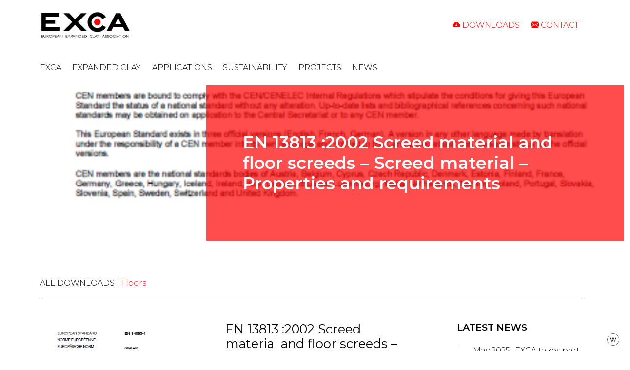

--- FILE ---
content_type: text/html; charset=UTF-8
request_url: https://www.exca.eu/downloads/en-138132002-screed-material-and-floor-screeds-screed-material-properties-and-requirements/
body_size: 13297
content:
<!DOCTYPE html>
<html lang="en">

<head>
  <!-- Google tag (gtag.js) -->
<script async src="https://www.googletagmanager.com/gtag/js?id=G-KL293V89JQ"></script>
<script>
  window.dataLayer = window.dataLayer || [];
  function gtag(){dataLayer.push(arguments);}
  gtag('js', new Date());

  gtag('config', 'G-KL293V89JQ');
</script>
  <meta charset="UTF-8">
  <meta http-equiv="X-UA-Compatible" content="IE=edge">
  <meta name="viewport" content="width=device-width, initial-scale=1.0">

  <meta name='robots' content='index, follow, max-image-preview:large, max-snippet:-1, max-video-preview:-1' />

	<!-- This site is optimized with the Yoast SEO plugin v26.3 - https://yoast.com/wordpress/plugins/seo/ -->
	<title>EN 13813 :2002 Screed material and floor screeds - Screed material - Properties and requirements | EXCA</title>
	<link rel="canonical" href="https://www.exca.eu/downloads/en-138132002-screed-material-and-floor-screeds-screed-material-properties-and-requirements/" />
	<meta property="og:locale" content="en_GB" />
	<meta property="og:type" content="article" />
	<meta property="og:title" content="EN 13813 :2002 Screed material and floor screeds - Screed material - Properties and requirements | EXCA" />
	<meta property="og:description" content="EN 13813:2002 Screed material and floor screeds - Screed material - Properties and requirements" />
	<meta property="og:url" content="https://www.exca.eu/downloads/en-138132002-screed-material-and-floor-screeds-screed-material-properties-and-requirements/" />
	<meta property="og:site_name" content="EXCA" />
	<meta property="article:modified_time" content="2021-12-17T00:11:39+00:00" />
	<meta property="og:image" content="https://www.exca.eu/wp-content/uploads/2017/10/FLOORS-TECHNICAL-LIBRARY1.png" />
	<meta property="og:image:width" content="454" />
	<meta property="og:image:height" content="642" />
	<meta property="og:image:type" content="image/png" />
	<meta name="twitter:card" content="summary_large_image" />
	<script type="application/ld+json" class="yoast-schema-graph">{"@context":"https://schema.org","@graph":[{"@type":"WebPage","@id":"https://www.exca.eu/downloads/en-138132002-screed-material-and-floor-screeds-screed-material-properties-and-requirements/","url":"https://www.exca.eu/downloads/en-138132002-screed-material-and-floor-screeds-screed-material-properties-and-requirements/","name":"EN 13813 :2002 Screed material and floor screeds - Screed material - Properties and requirements | EXCA","isPartOf":{"@id":"https://www.exca.eu/#website"},"primaryImageOfPage":{"@id":"https://www.exca.eu/downloads/en-138132002-screed-material-and-floor-screeds-screed-material-properties-and-requirements/#primaryimage"},"image":{"@id":"https://www.exca.eu/downloads/en-138132002-screed-material-and-floor-screeds-screed-material-properties-and-requirements/#primaryimage"},"thumbnailUrl":"https://www.exca.eu/wp-content/uploads/2017/10/FLOORS-TECHNICAL-LIBRARY1.png","datePublished":"2017-07-01T11:04:28+00:00","dateModified":"2021-12-17T00:11:39+00:00","breadcrumb":{"@id":"https://www.exca.eu/downloads/en-138132002-screed-material-and-floor-screeds-screed-material-properties-and-requirements/#breadcrumb"},"inLanguage":"en-GB","potentialAction":[{"@type":"ReadAction","target":["https://www.exca.eu/downloads/en-138132002-screed-material-and-floor-screeds-screed-material-properties-and-requirements/"]}]},{"@type":"ImageObject","inLanguage":"en-GB","@id":"https://www.exca.eu/downloads/en-138132002-screed-material-and-floor-screeds-screed-material-properties-and-requirements/#primaryimage","url":"https://www.exca.eu/wp-content/uploads/2017/10/FLOORS-TECHNICAL-LIBRARY1.png","contentUrl":"https://www.exca.eu/wp-content/uploads/2017/10/FLOORS-TECHNICAL-LIBRARY1.png","width":454,"height":642,"caption":"FLOORS TECHNICAL LIBRARY1"},{"@type":"BreadcrumbList","@id":"https://www.exca.eu/downloads/en-138132002-screed-material-and-floor-screeds-screed-material-properties-and-requirements/#breadcrumb","itemListElement":[{"@type":"ListItem","position":1,"name":"Home","item":"https://www.exca.eu/"},{"@type":"ListItem","position":2,"name":"Downloads","item":"https://www.exca.eu/downloads/"},{"@type":"ListItem","position":3,"name":"EN 13813 :2002 Screed material and floor screeds &#8211; Screed material &#8211; Properties and requirements"}]},{"@type":"WebSite","@id":"https://www.exca.eu/#website","url":"https://www.exca.eu/","name":"EXCA","description":"European Expanded Clay Association ASBL","publisher":{"@id":"https://www.exca.eu/#organization"},"potentialAction":[{"@type":"SearchAction","target":{"@type":"EntryPoint","urlTemplate":"https://www.exca.eu/?s={search_term_string}"},"query-input":{"@type":"PropertyValueSpecification","valueRequired":true,"valueName":"search_term_string"}}],"inLanguage":"en-GB"},{"@type":"Organization","@id":"https://www.exca.eu/#organization","name":"EXCA","url":"https://www.exca.eu/","logo":{"@type":"ImageObject","inLanguage":"en-GB","@id":"https://www.exca.eu/#/schema/logo/image/","url":"https://www.exca.eu/wp-content/uploads/2021/07/favicon-exca.jpg","contentUrl":"https://www.exca.eu/wp-content/uploads/2021/07/favicon-exca.jpg","width":512,"height":512,"caption":"EXCA"},"image":{"@id":"https://www.exca.eu/#/schema/logo/image/"}}]}</script>
	<!-- / Yoast SEO plugin. -->


<link rel='dns-prefetch' href='//cdnjs.cloudflare.com' />
<link rel="alternate" title="oEmbed (JSON)" type="application/json+oembed" href="https://www.exca.eu/wp-json/oembed/1.0/embed?url=https%3A%2F%2Fwww.exca.eu%2Fdownloads%2Fen-138132002-screed-material-and-floor-screeds-screed-material-properties-and-requirements%2F" />
<link rel="alternate" title="oEmbed (XML)" type="text/xml+oembed" href="https://www.exca.eu/wp-json/oembed/1.0/embed?url=https%3A%2F%2Fwww.exca.eu%2Fdownloads%2Fen-138132002-screed-material-and-floor-screeds-screed-material-properties-and-requirements%2F&#038;format=xml" />
<style id='wp-img-auto-sizes-contain-inline-css' type='text/css'>
img:is([sizes=auto i],[sizes^="auto," i]){contain-intrinsic-size:3000px 1500px}
/*# sourceURL=wp-img-auto-sizes-contain-inline-css */
</style>
<style id='wp-emoji-styles-inline-css' type='text/css'>

	img.wp-smiley, img.emoji {
		display: inline !important;
		border: none !important;
		box-shadow: none !important;
		height: 1em !important;
		width: 1em !important;
		margin: 0 0.07em !important;
		vertical-align: -0.1em !important;
		background: none !important;
		padding: 0 !important;
	}
/*# sourceURL=wp-emoji-styles-inline-css */
</style>
<style id='wp-block-library-inline-css' type='text/css'>
:root{--wp-block-synced-color:#7a00df;--wp-block-synced-color--rgb:122,0,223;--wp-bound-block-color:var(--wp-block-synced-color);--wp-editor-canvas-background:#ddd;--wp-admin-theme-color:#007cba;--wp-admin-theme-color--rgb:0,124,186;--wp-admin-theme-color-darker-10:#006ba1;--wp-admin-theme-color-darker-10--rgb:0,107,160.5;--wp-admin-theme-color-darker-20:#005a87;--wp-admin-theme-color-darker-20--rgb:0,90,135;--wp-admin-border-width-focus:2px}@media (min-resolution:192dpi){:root{--wp-admin-border-width-focus:1.5px}}.wp-element-button{cursor:pointer}:root .has-very-light-gray-background-color{background-color:#eee}:root .has-very-dark-gray-background-color{background-color:#313131}:root .has-very-light-gray-color{color:#eee}:root .has-very-dark-gray-color{color:#313131}:root .has-vivid-green-cyan-to-vivid-cyan-blue-gradient-background{background:linear-gradient(135deg,#00d084,#0693e3)}:root .has-purple-crush-gradient-background{background:linear-gradient(135deg,#34e2e4,#4721fb 50%,#ab1dfe)}:root .has-hazy-dawn-gradient-background{background:linear-gradient(135deg,#faaca8,#dad0ec)}:root .has-subdued-olive-gradient-background{background:linear-gradient(135deg,#fafae1,#67a671)}:root .has-atomic-cream-gradient-background{background:linear-gradient(135deg,#fdd79a,#004a59)}:root .has-nightshade-gradient-background{background:linear-gradient(135deg,#330968,#31cdcf)}:root .has-midnight-gradient-background{background:linear-gradient(135deg,#020381,#2874fc)}:root{--wp--preset--font-size--normal:16px;--wp--preset--font-size--huge:42px}.has-regular-font-size{font-size:1em}.has-larger-font-size{font-size:2.625em}.has-normal-font-size{font-size:var(--wp--preset--font-size--normal)}.has-huge-font-size{font-size:var(--wp--preset--font-size--huge)}.has-text-align-center{text-align:center}.has-text-align-left{text-align:left}.has-text-align-right{text-align:right}.has-fit-text{white-space:nowrap!important}#end-resizable-editor-section{display:none}.aligncenter{clear:both}.items-justified-left{justify-content:flex-start}.items-justified-center{justify-content:center}.items-justified-right{justify-content:flex-end}.items-justified-space-between{justify-content:space-between}.screen-reader-text{border:0;clip-path:inset(50%);height:1px;margin:-1px;overflow:hidden;padding:0;position:absolute;width:1px;word-wrap:normal!important}.screen-reader-text:focus{background-color:#ddd;clip-path:none;color:#444;display:block;font-size:1em;height:auto;left:5px;line-height:normal;padding:15px 23px 14px;text-decoration:none;top:5px;width:auto;z-index:100000}html :where(.has-border-color){border-style:solid}html :where([style*=border-top-color]){border-top-style:solid}html :where([style*=border-right-color]){border-right-style:solid}html :where([style*=border-bottom-color]){border-bottom-style:solid}html :where([style*=border-left-color]){border-left-style:solid}html :where([style*=border-width]){border-style:solid}html :where([style*=border-top-width]){border-top-style:solid}html :where([style*=border-right-width]){border-right-style:solid}html :where([style*=border-bottom-width]){border-bottom-style:solid}html :where([style*=border-left-width]){border-left-style:solid}html :where(img[class*=wp-image-]){height:auto;max-width:100%}:where(figure){margin:0 0 1em}html :where(.is-position-sticky){--wp-admin--admin-bar--position-offset:var(--wp-admin--admin-bar--height,0px)}@media screen and (max-width:600px){html :where(.is-position-sticky){--wp-admin--admin-bar--position-offset:0px}}
/*wp_block_styles_on_demand_placeholder:696cf6892bf14*/
/*# sourceURL=wp-block-library-inline-css */
</style>
<style id='classic-theme-styles-inline-css' type='text/css'>
/*! This file is auto-generated */
.wp-block-button__link{color:#fff;background-color:#32373c;border-radius:9999px;box-shadow:none;text-decoration:none;padding:calc(.667em + 2px) calc(1.333em + 2px);font-size:1.125em}.wp-block-file__button{background:#32373c;color:#fff;text-decoration:none}
/*# sourceURL=/wp-includes/css/classic-themes.min.css */
</style>
<link rel='stylesheet' id='contact-form-7-css' href='https://www.exca.eu/wp-content/plugins/contact-form-7/includes/css/styles.css?ver=6.1.3' type='text/css' media='all' />
<link rel='stylesheet' id='ctf_styles-css' href='https://www.exca.eu/wp-content/plugins/custom-twitter-feeds/css/ctf-styles.min.css?ver=2.3.1' type='text/css' media='all' />
<link rel='stylesheet' id='sr7css-css' href='//www.exca.eu/wp-content/plugins/revslider/public/css/sr7.css?ver=6.7.38' type='text/css' media='all' />
<link rel='stylesheet' id='ekko-lightbox-css' href='https://cdnjs.cloudflare.com/ajax/libs/ekko-lightbox/5.3.0/ekko-lightbox.css?ver=6.9' type='text/css' media='all' />
<link rel='stylesheet' id='bootstrap-custom-css' href='https://www.exca.eu/wp-content/themes/EXCA_v2/assets/css/bootstrap.css?ver=6.9' type='text/css' media='all' />
<link rel='stylesheet' id='my-style-css' href='https://www.exca.eu/wp-content/themes/EXCA_v2/style.css?ver=6.9' type='text/css' media='all' />
<script type="text/javascript" src="//www.exca.eu/wp-content/plugins/revslider/public/js/libs/tptools.js?ver=6.7.38" id="tp-tools-js" async="async" data-wp-strategy="async"></script>
<script type="text/javascript" src="//www.exca.eu/wp-content/plugins/revslider/public/js/sr7.js?ver=6.7.38" id="sr7-js" async="async" data-wp-strategy="async"></script>
<script type="text/javascript" src="https://www.exca.eu/wp-includes/js/jquery/jquery.min.js?ver=3.7.1" id="jquery-core-js"></script>
<script type="text/javascript" src="https://www.exca.eu/wp-includes/js/jquery/jquery-migrate.min.js?ver=3.4.1" id="jquery-migrate-js"></script>
<script type="text/javascript" src="https://cdnjs.cloudflare.com/ajax/libs/ekko-lightbox/5.3.0/ekko-lightbox.min.js?ver=6.9" id="ekko-lightbox-js"></script>
<script type="text/javascript" src="https://www.exca.eu/wp-content/themes/EXCA_v2/assets/js/bootstrap.bundle.min.js?ver=6.9" id="bootstrap-js"></script>
<script type="text/javascript" src="https://www.exca.eu/wp-content/themes/EXCA_v2/assets/js/script.js?ver=6.9" id="my-script-js"></script>
<link rel="https://api.w.org/" href="https://www.exca.eu/wp-json/" /><link rel="alternate" title="JSON" type="application/json" href="https://www.exca.eu/wp-json/wp/v2/downloads/4290" /><link rel="EditURI" type="application/rsd+xml" title="RSD" href="https://www.exca.eu/xmlrpc.php?rsd" />
<link rel='shortlink' href='https://www.exca.eu/?p=4290' />
<link rel="preconnect" href="https://fonts.googleapis.com">
<link rel="preconnect" href="https://fonts.gstatic.com/" crossorigin>
<meta name="generator" content="Powered by Slider Revolution 6.7.38 - responsive, Mobile-Friendly Slider Plugin for WordPress with comfortable drag and drop interface." />
<link rel="icon" href="https://www.exca.eu/wp-content/uploads/2021/07/cropped-favicon-exca-32x32.jpg" sizes="32x32" />
<link rel="icon" href="https://www.exca.eu/wp-content/uploads/2021/07/cropped-favicon-exca-192x192.jpg" sizes="192x192" />
<link rel="apple-touch-icon" href="https://www.exca.eu/wp-content/uploads/2021/07/cropped-favicon-exca-180x180.jpg" />
<meta name="msapplication-TileImage" content="https://www.exca.eu/wp-content/uploads/2021/07/cropped-favicon-exca-270x270.jpg" />
<script>
	window._tpt			??= {};
	window.SR7			??= {};
	_tpt.R				??= {};
	_tpt.R.fonts		??= {};
	_tpt.R.fonts.customFonts??= {};
	SR7.devMode			=  false;
	SR7.F 				??= {};
	SR7.G				??= {};
	SR7.LIB				??= {};
	SR7.E				??= {};
	SR7.E.gAddons		??= {};
	SR7.E.php 			??= {};
	SR7.E.nonce			= 'f84102ffc5';
	SR7.E.ajaxurl		= 'https://www.exca.eu/wp-admin/admin-ajax.php';
	SR7.E.resturl		= 'https://www.exca.eu/wp-json/';
	SR7.E.slug_path		= 'revslider/revslider.php';
	SR7.E.slug			= 'revslider';
	SR7.E.plugin_url	= 'https://www.exca.eu/wp-content/plugins/revslider/';
	SR7.E.wp_plugin_url = 'https://www.exca.eu/wp-content/plugins/';
	SR7.E.revision		= '6.7.38';
	SR7.E.fontBaseUrl	= '//fonts.googleapis.com/css2?family=';
	SR7.G.breakPoints 	= [1240,1024,778,480];
	SR7.G.fSUVW 		= false;
	SR7.E.modules 		= ['module','page','slide','layer','draw','animate','srtools','canvas','defaults','carousel','navigation','media','modifiers','migration'];
	SR7.E.libs 			= ['WEBGL'];
	SR7.E.css 			= ['csslp','cssbtns','cssfilters','cssnav','cssmedia'];
	SR7.E.resources		= {};
	SR7.E.ytnc			= false;
	SR7.JSON			??= {};
/*! Slider Revolution 7.0 - Page Processor */
!function(){"use strict";window.SR7??={},window._tpt??={},SR7.version="Slider Revolution 6.7.16",_tpt.getMobileZoom=()=>_tpt.is_mobile?document.documentElement.clientWidth/window.innerWidth:1,_tpt.getWinDim=function(t){_tpt.screenHeightWithUrlBar??=window.innerHeight;let e=SR7.F?.modal?.visible&&SR7.M[SR7.F.module.getIdByAlias(SR7.F.modal.requested)];_tpt.scrollBar=window.innerWidth!==document.documentElement.clientWidth||e&&window.innerWidth!==e.c.module.clientWidth,_tpt.winW=_tpt.getMobileZoom()*window.innerWidth-(_tpt.scrollBar||"prepare"==t?_tpt.scrollBarW??_tpt.mesureScrollBar():0),_tpt.winH=_tpt.getMobileZoom()*window.innerHeight,_tpt.winWAll=document.documentElement.clientWidth},_tpt.getResponsiveLevel=function(t,e){return SR7.G.fSUVW?_tpt.closestGE(t,window.innerWidth):_tpt.closestGE(t,_tpt.winWAll)},_tpt.mesureScrollBar=function(){let t=document.createElement("div");return t.className="RSscrollbar-measure",t.style.width="100px",t.style.height="100px",t.style.overflow="scroll",t.style.position="absolute",t.style.top="-9999px",document.body.appendChild(t),_tpt.scrollBarW=t.offsetWidth-t.clientWidth,document.body.removeChild(t),_tpt.scrollBarW},_tpt.loadCSS=async function(t,e,s){return s?_tpt.R.fonts.required[e].status=1:(_tpt.R[e]??={},_tpt.R[e].status=1),new Promise(((i,n)=>{if(_tpt.isStylesheetLoaded(t))s?_tpt.R.fonts.required[e].status=2:_tpt.R[e].status=2,i();else{const o=document.createElement("link");o.rel="stylesheet";let l="text",r="css";o["type"]=l+"/"+r,o.href=t,o.onload=()=>{s?_tpt.R.fonts.required[e].status=2:_tpt.R[e].status=2,i()},o.onerror=()=>{s?_tpt.R.fonts.required[e].status=3:_tpt.R[e].status=3,n(new Error(`Failed to load CSS: ${t}`))},document.head.appendChild(o)}}))},_tpt.addContainer=function(t){const{tag:e="div",id:s,class:i,datas:n,textContent:o,iHTML:l}=t,r=document.createElement(e);if(s&&""!==s&&(r.id=s),i&&""!==i&&(r.className=i),n)for(const[t,e]of Object.entries(n))"style"==t?r.style.cssText=e:r.setAttribute(`data-${t}`,e);return o&&(r.textContent=o),l&&(r.innerHTML=l),r},_tpt.collector=function(){return{fragment:new DocumentFragment,add(t){var e=_tpt.addContainer(t);return this.fragment.appendChild(e),e},append(t){t.appendChild(this.fragment)}}},_tpt.isStylesheetLoaded=function(t){let e=t.split("?")[0];return Array.from(document.querySelectorAll('link[rel="stylesheet"], link[rel="preload"]')).some((t=>t.href.split("?")[0]===e))},_tpt.preloader={requests:new Map,preloaderTemplates:new Map,show:function(t,e){if(!e||!t)return;const{type:s,color:i}=e;if(s<0||"off"==s)return;const n=`preloader_${s}`;let o=this.preloaderTemplates.get(n);o||(o=this.build(s,i),this.preloaderTemplates.set(n,o)),this.requests.has(t)||this.requests.set(t,{count:0});const l=this.requests.get(t);clearTimeout(l.timer),l.count++,1===l.count&&(l.timer=setTimeout((()=>{l.preloaderClone=o.cloneNode(!0),l.anim&&l.anim.kill(),void 0!==_tpt.gsap?l.anim=_tpt.gsap.fromTo(l.preloaderClone,1,{opacity:0},{opacity:1}):l.preloaderClone.classList.add("sr7-fade-in"),t.appendChild(l.preloaderClone)}),150))},hide:function(t){if(!this.requests.has(t))return;const e=this.requests.get(t);e.count--,e.count<0&&(e.count=0),e.anim&&e.anim.kill(),0===e.count&&(clearTimeout(e.timer),e.preloaderClone&&(e.preloaderClone.classList.remove("sr7-fade-in"),e.anim=_tpt.gsap.to(e.preloaderClone,.3,{opacity:0,onComplete:function(){e.preloaderClone.remove()}})))},state:function(t){if(!this.requests.has(t))return!1;return this.requests.get(t).count>0},build:(t,e="#ffffff",s="")=>{if(t<0||"off"===t)return null;const i=parseInt(t);if(t="prlt"+i,isNaN(i))return null;if(_tpt.loadCSS(SR7.E.plugin_url+"public/css/preloaders/t"+i+".css","preloader_"+t),isNaN(i)||i<6){const n=`background-color:${e}`,o=1===i||2==i?n:"",l=3===i||4==i?n:"",r=_tpt.collector();["dot1","dot2","bounce1","bounce2","bounce3"].forEach((t=>r.add({tag:"div",class:t,datas:{style:l}})));const d=_tpt.addContainer({tag:"sr7-prl",class:`${t} ${s}`,datas:{style:o}});return r.append(d),d}{let n={};if(7===i){let t;e.startsWith("#")?(t=e.replace("#",""),t=`rgba(${parseInt(t.substring(0,2),16)}, ${parseInt(t.substring(2,4),16)}, ${parseInt(t.substring(4,6),16)}, `):e.startsWith("rgb")&&(t=e.slice(e.indexOf("(")+1,e.lastIndexOf(")")).split(",").map((t=>t.trim())),t=`rgba(${t[0]}, ${t[1]}, ${t[2]}, `),t&&(n.style=`border-top-color: ${t}0.65); border-bottom-color: ${t}0.15); border-left-color: ${t}0.65); border-right-color: ${t}0.15)`)}else 12===i&&(n.style=`background:${e}`);const o=[10,0,4,2,5,9,0,4,4,2][i-6],l=_tpt.collector(),r=l.add({tag:"div",class:"sr7-prl-inner",datas:n});Array.from({length:o}).forEach((()=>r.appendChild(l.add({tag:"span",datas:{style:`background:${e}`}}))));const d=_tpt.addContainer({tag:"sr7-prl",class:`${t} ${s}`});return l.append(d),d}}},SR7.preLoader={show:(t,e)=>{"off"!==(SR7.M[t]?.settings?.pLoader?.type??"off")&&_tpt.preloader.show(e||SR7.M[t].c.module,SR7.M[t]?.settings?.pLoader??{color:"#fff",type:10})},hide:(t,e)=>{"off"!==(SR7.M[t]?.settings?.pLoader?.type??"off")&&_tpt.preloader.hide(e||SR7.M[t].c.module)},state:(t,e)=>_tpt.preloader.state(e||SR7.M[t].c.module)},_tpt.prepareModuleHeight=function(t){window.SR7.M??={},window.SR7.M[t.id]??={},"ignore"==t.googleFont&&(SR7.E.ignoreGoogleFont=!0);let e=window.SR7.M[t.id];if(null==_tpt.scrollBarW&&_tpt.mesureScrollBar(),e.c??={},e.states??={},e.settings??={},e.settings.size??={},t.fixed&&(e.settings.fixed=!0),e.c.module=document.querySelector("sr7-module#"+t.id),e.c.adjuster=e.c.module.getElementsByTagName("sr7-adjuster")[0],e.c.content=e.c.module.getElementsByTagName("sr7-content")[0],"carousel"==t.type&&(e.c.carousel=e.c.content.getElementsByTagName("sr7-carousel")[0]),null==e.c.module||null==e.c.module)return;t.plType&&t.plColor&&(e.settings.pLoader={type:t.plType,color:t.plColor}),void 0===t.plType||"off"===t.plType||SR7.preLoader.state(t.id)&&SR7.preLoader.state(t.id,e.c.module)||SR7.preLoader.show(t.id,e.c.module),_tpt.winW||_tpt.getWinDim("prepare"),_tpt.getWinDim();let s=""+e.c.module.dataset?.modal;"modal"==s||"true"==s||"undefined"!==s&&"false"!==s||(e.settings.size.fullWidth=t.size.fullWidth,e.LEV??=_tpt.getResponsiveLevel(window.SR7.G.breakPoints,t.id),t.vpt=_tpt.fillArray(t.vpt,5),e.settings.vPort=t.vpt[e.LEV],void 0!==t.el&&"720"==t.el[4]&&t.gh[4]!==t.el[4]&&"960"==t.el[3]&&t.gh[3]!==t.el[3]&&"768"==t.el[2]&&t.gh[2]!==t.el[2]&&delete t.el,e.settings.size.height=null==t.el||null==t.el[e.LEV]||0==t.el[e.LEV]||"auto"==t.el[e.LEV]?_tpt.fillArray(t.gh,5,-1):_tpt.fillArray(t.el,5,-1),e.settings.size.width=_tpt.fillArray(t.gw,5,-1),e.settings.size.minHeight=_tpt.fillArray(t.mh??[0],5,-1),e.cacheSize={fullWidth:e.settings.size?.fullWidth,fullHeight:e.settings.size?.fullHeight},void 0!==t.off&&(t.off?.t&&(e.settings.size.m??={})&&(e.settings.size.m.t=t.off.t),t.off?.b&&(e.settings.size.m??={})&&(e.settings.size.m.b=t.off.b),t.off?.l&&(e.settings.size.p??={})&&(e.settings.size.p.l=t.off.l),t.off?.r&&(e.settings.size.p??={})&&(e.settings.size.p.r=t.off.r),e.offsetPrepared=!0),_tpt.updatePMHeight(t.id,t,!0))},_tpt.updatePMHeight=(t,e,s)=>{let i=SR7.M[t];var n=i.settings.size.fullWidth?_tpt.winW:i.c.module.parentNode.offsetWidth;n=0===n||isNaN(n)?_tpt.winW:n;let o=i.settings.size.width[i.LEV]||i.settings.size.width[i.LEV++]||i.settings.size.width[i.LEV--]||n,l=i.settings.size.height[i.LEV]||i.settings.size.height[i.LEV++]||i.settings.size.height[i.LEV--]||0,r=i.settings.size.minHeight[i.LEV]||i.settings.size.minHeight[i.LEV++]||i.settings.size.minHeight[i.LEV--]||0;if(l="auto"==l?0:l,l=parseInt(l),"carousel"!==e.type&&(n-=parseInt(e.onw??0)||0),i.MP=!i.settings.size.fullWidth&&n<o||_tpt.winW<o?Math.min(1,n/o):1,e.size.fullScreen||e.size.fullHeight){let t=parseInt(e.fho)||0,s=(""+e.fho).indexOf("%")>-1;e.newh=_tpt.winH-(s?_tpt.winH*t/100:t)}else e.newh=i.MP*Math.max(l,r);if(e.newh+=(parseInt(e.onh??0)||0)+(parseInt(e.carousel?.pt)||0)+(parseInt(e.carousel?.pb)||0),void 0!==e.slideduration&&(e.newh=Math.max(e.newh,parseInt(e.slideduration)/3)),e.shdw&&_tpt.buildShadow(e.id,e),i.c.adjuster.style.height=e.newh+"px",i.c.module.style.height=e.newh+"px",i.c.content.style.height=e.newh+"px",i.states.heightPrepared=!0,i.dims??={},i.dims.moduleRect=i.c.module.getBoundingClientRect(),i.c.content.style.left="-"+i.dims.moduleRect.left+"px",!i.settings.size.fullWidth)return s&&requestAnimationFrame((()=>{n!==i.c.module.parentNode.offsetWidth&&_tpt.updatePMHeight(e.id,e)})),void _tpt.bgStyle(e.id,e,window.innerWidth==_tpt.winW,!0);_tpt.bgStyle(e.id,e,window.innerWidth==_tpt.winW,!0),requestAnimationFrame((function(){s&&requestAnimationFrame((()=>{n!==i.c.module.parentNode.offsetWidth&&_tpt.updatePMHeight(e.id,e)}))})),i.earlyResizerFunction||(i.earlyResizerFunction=function(){requestAnimationFrame((function(){_tpt.getWinDim(),_tpt.moduleDefaults(e.id,e),_tpt.updateSlideBg(t,!0)}))},window.addEventListener("resize",i.earlyResizerFunction))},_tpt.buildShadow=function(t,e){let s=SR7.M[t];null==s.c.shadow&&(s.c.shadow=document.createElement("sr7-module-shadow"),s.c.shadow.classList.add("sr7-shdw-"+e.shdw),s.c.content.appendChild(s.c.shadow))},_tpt.bgStyle=async(t,e,s,i,n)=>{const o=SR7.M[t];if((e=e??o.settings).fixed&&!o.c.module.classList.contains("sr7-top-fixed")&&(o.c.module.classList.add("sr7-top-fixed"),o.c.module.style.position="fixed",o.c.module.style.width="100%",o.c.module.style.top="0px",o.c.module.style.left="0px",o.c.module.style.pointerEvents="none",o.c.module.style.zIndex=5e3,o.c.content.style.pointerEvents="none"),null==o.c.bgcanvas){let t=document.createElement("sr7-module-bg"),l=!1;if("string"==typeof e?.bg?.color&&e?.bg?.color.includes("{"))if(_tpt.gradient&&_tpt.gsap)e.bg.color=_tpt.gradient.convert(e.bg.color);else try{let t=JSON.parse(e.bg.color);(t?.orig||t?.string)&&(e.bg.color=JSON.parse(e.bg.color))}catch(t){return}let r="string"==typeof e?.bg?.color?e?.bg?.color||"transparent":e?.bg?.color?.string??e?.bg?.color?.orig??e?.bg?.color?.color??"transparent";if(t.style["background"+(String(r).includes("grad")?"":"Color")]=r,("transparent"!==r||n)&&(l=!0),o.offsetPrepared&&(t.style.visibility="hidden"),e?.bg?.image?.src&&(t.style.backgroundImage=`url(${e?.bg?.image.src})`,t.style.backgroundSize=""==(e.bg.image?.size??"")?"cover":e.bg.image.size,t.style.backgroundPosition=e.bg.image.position,t.style.backgroundRepeat=""==e.bg.image.repeat||null==e.bg.image.repeat?"no-repeat":e.bg.image.repeat,l=!0),!l)return;o.c.bgcanvas=t,e.size.fullWidth?t.style.width=_tpt.winW-(s&&_tpt.winH<document.body.offsetHeight?_tpt.scrollBarW:0)+"px":i&&(t.style.width=o.c.module.offsetWidth+"px"),e.sbt?.use?o.c.content.appendChild(o.c.bgcanvas):o.c.module.appendChild(o.c.bgcanvas)}o.c.bgcanvas.style.height=void 0!==e.newh?e.newh+"px":("carousel"==e.type?o.dims.module.h:o.dims.content.h)+"px",o.c.bgcanvas.style.left=!s&&e.sbt?.use||o.c.bgcanvas.closest("SR7-CONTENT")?"0px":"-"+(o?.dims?.moduleRect?.left??0)+"px"},_tpt.updateSlideBg=function(t,e){const s=SR7.M[t];let i=s.settings;s?.c?.bgcanvas&&(i.size.fullWidth?s.c.bgcanvas.style.width=_tpt.winW-(e&&_tpt.winH<document.body.offsetHeight?_tpt.scrollBarW:0)+"px":preparing&&(s.c.bgcanvas.style.width=s.c.module.offsetWidth+"px"))},_tpt.moduleDefaults=(t,e)=>{let s=SR7.M[t];null!=s&&null!=s.c&&null!=s.c.module&&(s.dims??={},s.dims.moduleRect=s.c.module.getBoundingClientRect(),s.c.content.style.left="-"+s.dims.moduleRect.left+"px",s.c.content.style.width=_tpt.winW-_tpt.scrollBarW+"px","carousel"==e.type&&(s.c.module.style.overflow="visible"),_tpt.bgStyle(t,e,window.innerWidth==_tpt.winW))},_tpt.getOffset=t=>{var e=t.getBoundingClientRect(),s=window.pageXOffset||document.documentElement.scrollLeft,i=window.pageYOffset||document.documentElement.scrollTop;return{top:e.top+i,left:e.left+s}},_tpt.fillArray=function(t,e){let s,i;t=Array.isArray(t)?t:[t];let n=Array(e),o=t.length;for(i=0;i<t.length;i++)n[i+(e-o)]=t[i],null==s&&"#"!==t[i]&&(s=t[i]);for(let t=0;t<e;t++)void 0!==n[t]&&"#"!=n[t]||(n[t]=s),s=n[t];return n},_tpt.closestGE=function(t,e){let s=Number.MAX_VALUE,i=-1;for(let n=0;n<t.length;n++)t[n]-1>=e&&t[n]-1-e<s&&(s=t[n]-1-e,i=n);return++i}}();</script>
</head>

<body class="wp-singular downloads-template-default single single-downloads postid-4290 wp-theme-EXCA_v2">

  <header id="header">
    <div class="container">

      <section class="navbar navbar-expand-lg navbar-light">
        <a class="navbar-brand py-3" href="https://www.exca.eu">
          <img src="https://www.exca.eu/wp-content/themes/EXCA_v2/img/logo-exca.jpeg" alt="EXCA" id="logo">
        </a>
        <button class="navbar-toggler" type="button" data-bs-toggle="collapse" data-bs-target="#navigation"
          aria-controls="navigation" aria-expanded="false" aria-label="Toggle navigation">
          <span class="navbar-toggler-icon"></span>
        </button>
        <nav class="collapse navbar-collapse" id="navigation-secondary">
          <ul class="menu navbar-nav ms-auto"><li id="menu-item-3540" class="menu-item menu-item-type-post_type menu-item-object-page menu-item-3540"><a href="https://www.exca.eu/downloads/"><i class="bi bi-cloud-arrow-down-fill"></i> Downloads</a></li>
<li id="menu-item-3539" class="menu-item menu-item-type-post_type menu-item-object-page menu-item-3539"><a href="https://www.exca.eu/contact/"><i class="bi bi-envelope-fill"></i> Contact</a></li>
<li id="menu-item-3787" class="social-link d-none menu-item menu-item-type-custom menu-item-object-custom menu-item-3787"><a href="http://twitter"><i class="bi bi-twitter"></i></a></li>
<li id="menu-item-3786" class="social-link d-none menu-item menu-item-type-custom menu-item-object-custom menu-item-3786"><a href="http://LinkedIn"><i class="bi bi-linkedin"></i></a></li>
</ul>        </nav>

      </section>

      <nav class="navbar navbar-expand-lg navbar-light my-0 my-lg-3">
        <div class="collapse navbar-collapse" id="navigation">
          <ul class="menu navbar-nav"><li id="menu-item-3526" class="menu-item menu-item-type-post_type menu-item-object-page menu-item-home menu-item-has-children menu-item-3526"><a href="https://www.exca.eu/">EXCA</a>
<ul class="sub-menu">
	<li id="menu-item-3529" class="menu-item menu-item-type-post_type menu-item-object-page menu-item-3529"><a href="https://www.exca.eu/exca/the-association/">The Association</a></li>
	<li id="menu-item-3528" class="menu-item menu-item-type-post_type menu-item-object-page menu-item-3528"><a href="https://www.exca.eu/exca/structure/">Structure</a></li>
	<li id="menu-item-3527" class="menu-item menu-item-type-post_type menu-item-object-page menu-item-3527"><a href="https://www.exca.eu/exca/members/">Members</a></li>
</ul>
</li>
<li id="menu-item-3531" class="menu-item menu-item-type-post_type menu-item-object-page menu-item-3531"><a href="https://www.exca.eu/expanded-clay/">Expanded clay</a></li>
<li id="menu-item-4477" class="menu-item menu-item-type-custom menu-item-object-custom menu-item-has-children menu-item-4477"><a href="#">Applications</a>
<ul class="sub-menu">
	<li id="menu-item-4464" class="menu-item menu-item-type-post_type menu-item-object-page menu-item-4464"><a href="https://www.exca.eu/applications/floors/">Floors</a></li>
	<li id="menu-item-4468" class="menu-item menu-item-type-post_type menu-item-object-page menu-item-4468"><a href="https://www.exca.eu/applications/geotechnical/">Geotechnical</a></li>
	<li id="menu-item-4465" class="menu-item menu-item-type-post_type menu-item-object-page menu-item-4465"><a href="https://www.exca.eu/applications/green/">Green</a></li>
	<li id="menu-item-4466" class="menu-item menu-item-type-post_type menu-item-object-page menu-item-4466"><a href="https://www.exca.eu/applications/lightweight-concrete/">Lightweight</a></li>
	<li id="menu-item-4467" class="menu-item menu-item-type-post_type menu-item-object-page menu-item-4467"><a href="https://www.exca.eu/applications/walls/">Walls</a></li>
</ul>
</li>
<li id="menu-item-3533" class="menu-item menu-item-type-post_type menu-item-object-page menu-item-3533"><a href="https://www.exca.eu/sustainability/">Sustainability</a></li>
<li id="menu-item-4495" class="menu-item menu-item-type-custom menu-item-object-custom menu-item-has-children menu-item-4495"><a href="#">Projects</a>
<ul class="sub-menu">
	<li id="menu-item-4052" class="menu-item menu-item-type-custom menu-item-object-custom menu-item-4052"><a href="https://www.exca.eu/projects">All projects</a></li>
	<li id="menu-item-4057" class="menu-item menu-item-type-taxonomy menu-item-object-category-projects menu-item-4057"><a href="https://www.exca.eu/category-projects/geotechnical/">Geotechnical</a></li>
	<li id="menu-item-4058" class="menu-item menu-item-type-taxonomy menu-item-object-category-projects menu-item-4058"><a href="https://www.exca.eu/category-projects/lightweight/">Lightweight</a></li>
	<li id="menu-item-4059" class="menu-item menu-item-type-taxonomy menu-item-object-category-projects menu-item-4059"><a href="https://www.exca.eu/category-projects/green/">Green</a></li>
	<li id="menu-item-4060" class="menu-item menu-item-type-taxonomy menu-item-object-category-projects menu-item-4060"><a href="https://www.exca.eu/category-projects/floor/">Floor</a></li>
	<li id="menu-item-4195" class="menu-item menu-item-type-taxonomy menu-item-object-category-projects menu-item-4195"><a href="https://www.exca.eu/category-projects/walls/">Walls</a></li>
</ul>
</li>
<li id="menu-item-3530" class="menu-item menu-item-type-post_type menu-item-object-page current_page_parent menu-item-3530"><a href="https://www.exca.eu/?page_id=3516">News</a></li>
</ul>        <ul class="menu navbar-nav ms-auto d-block d-lg-none"><li class="menu-item menu-item-type-post_type menu-item-object-page menu-item-3540"><a href="https://www.exca.eu/downloads/"><i class="bi bi-cloud-arrow-down-fill"></i> Downloads</a></li>
<li class="menu-item menu-item-type-post_type menu-item-object-page menu-item-3539"><a href="https://www.exca.eu/contact/"><i class="bi bi-envelope-fill"></i> Contact</a></li>
<li class="social-link d-none menu-item menu-item-type-custom menu-item-object-custom menu-item-3787"><a href="http://twitter"><i class="bi bi-twitter"></i></a></li>
<li class="social-link d-none menu-item menu-item-type-custom menu-item-object-custom menu-item-3786"><a href="http://LinkedIn"><i class="bi bi-linkedin"></i></a></li>
</ul>        </div>
      </nav>

    </div>
  </header>

    <section class="banner" style="background-image: url('https://www.exca.eu/wp-content/uploads/2017/10/FLOORS-TECHNICAL-LIBRARY1.png')">
      <aside class="row">
      <div class="col-md-11 offset-md-1 col-lg-8 offset-lg-4" id="area">
        <h1>EN 13813 :2002 Screed material and floor screeds &#8211; Screed material &#8211; Properties and requirements</h1>
      </div>
    </aside>
  </section>

  
  <main id="content">
<div class="container">

<header class="breadcrumb-downloads">
   <a href="https://www.exca.eu/downloads" class="back-downloads text-dark">ALL DOWNLOADS | </a>
   <a href="https://www.exca.eu/category-downloads/floors/" rel="tag">Floors</a></header>
	<section class="row" id="single-downloads">
	<div class="col-lg-8">
		<section class="row">
		<div class="col-lg-5">
   <div class="single-photo">
      <picture>
         <img class="img-fluid w-100" src="https://www.exca.eu/wp-content/uploads/2017/10/FLOORS-TECHNICAL-LIBRARY1.png"
            alt="FLOORS TECHNICAL LIBRARY1">
      </picture>
   </div>
   </div>

<div class="col-lg-6 offset-lg-1">
   <h3>EN 13813 :2002 Screed material and floor screeds &#8211; Screed material &#8211; Properties and requirements</h3>
   <p class="my-3">
         <a href="http://standards.cen.eu/dyn/www/f?p=204:110:0::::FSP_PROJECT,FSP_ORG_ID:14782,6284&#038;cs=19D273CC10364DF7559812D322063DFC4" target="_blank" class="btn btn-primary mb-2">
      Download <i class="bi bi-link-45deg"></i>
   </a>
   </p>
   <p>It defines for fresh screed material the performance related to working time, consistency, pH value and for hardened screed material, compressive strength, flexural strength, wear resistance, surface hardness, resistance to uindentation, resistance to rolling wheel, shrinkage and swelling, modulus of elasticity and bond strength. It provides for the evaluation of conformity of the product to this draft European standard. The marking requirements for products covered by this draft European standard are included. This standard covers screed materials as defined in prEN 13318.</p>
</div>		</section>
	</div>
	<div class="offset-lg-1 col-lg-3">
		
<div id="sidebar" class="primary-sidebar widget-area" role="complementary">
   
   <div id="block-3" class="widget widget_block">
<h5 class="wp-block-heading">LATEST NEWS</h5>
</div><div id="block-2" class="widget widget_block widget_recent_entries"><ul class="wp-block-latest-posts__list has-dates wp-block-latest-posts"><li><a class="wp-block-latest-posts__post-title" href="https://www.exca.eu/may-2025-exca-takes-part-in-a-series-of-meetings-with-eu-brite-on-a-review-of-the-ceramic-bref/">May 2025- EXCA takes part in a series of meetings with EU BRITE on a review of the Ceramic BREF</a><time datetime="2025-07-06T17:02:40+02:00" class="wp-block-latest-posts__post-date">6 July 2025</time></li>
<li><a class="wp-block-latest-posts__post-title" href="https://www.exca.eu/june-2025-exca-new-brochure-highlights-the-key-benefits-and-contributions-of-expanded-clay-to-sustainable-construction-and-the-circular-economy/">June 2025- EXCA  new brochure highlights the key benefits and contributions of expanded clay to sustainable construction and the circular economy</a><time datetime="2025-07-06T16:49:09+02:00" class="wp-block-latest-posts__post-date">6 July 2025</time></li>
<li><a class="wp-block-latest-posts__post-title" href="https://www.exca.eu/4-july-2025-14-european-energy-intensive-sectors-call-for-a-realistic-and-competitive-design-of-the-eu-ets-after-2030/">4 July 2025-The expanded clay and ceramic industries call for a realistic and competitive design of the EU ETS after 2030</a><time datetime="2025-07-06T16:44:09+02:00" class="wp-block-latest-posts__post-date">6 July 2025</time></li>
</ul></div>
<!-- Custom Twitter Feeds by Smash Balloon -->
<div id="ctf" class=" ctf ctf-type-usertimeline ctf-rebranded ctf-feed-758993187  ctf-styles ctf-list ctf-regular-style"   data-ctfshortcode="{&quot;num&quot;:&quot;5&quot;}"   data-ctfdisablelinks="false" data-ctflinktextcolor="#" data-header-size="small" data-feedid="758993187" data-postid="4290"  data-ctfintents="1"  data-ctfneeded="5">
            <div id="ctf" class="ctf">
            <div class="ctf-error">
                <div class="ctf-error-user">
					Twitter feed is not available at the moment.                </div>
            </div>
        </div>
		    <div class="ctf-tweets">
   		    </div>
    
</div>
 
   
   </div>
   	</div>
	</section>

</div>



</main>

<footer id="footer" class="bg-secondary py-3">
   <div class="container">
      <section class="row">

         <div class="col-lg-6 text-center text-lg-start">
            <nav>
               <span class="website float-start me-2">
                  European Expanded Clay Association ASBL               </span>
               <ul class="menu footer-menu"><li id="menu-item-3541" class="menu-item menu-item-type-post_type menu-item-object-page menu-item-3541"><a href="https://www.exca.eu/disclaimer/">Disclaimer</a></li>
<li id="menu-item-3542" class="menu-item menu-item-type-post_type menu-item-object-page menu-item-3542"><a href="https://www.exca.eu/privacy-policy/">Privacy policy</a></li>
</ul>         </nav>
      </div>
      <div class="col-lg-6 text-center text-lg-end">
         <div id="text-2" class="widget widget_text">			<div class="textwidget"><p>Avenue Louise 65/11, 1050 Brussels, Belgium | <a href="mailto:info@exca.eu">info@exca.eu</a></p>
</div>
		</div>      </div>

      </section>
   </div>
</footer>


<style>
    .designedBy {
        position: fixed;
        bottom: 10px;
        right: 10px;
        z-index: 9999999;
        height: 25px;
        width: 25px;
    }

    .designedBy svg {
        background: #ffffff;
        border-radius: 50%;
    }

    .designedBy svg path,
    .designedBy svg polygon {
        fill: #202020;
    }
</style>

<div class="designedBy">
    <a href="//www.we-june.com/" title="WE JUNE - Digital Agency" target="_blank">

        <svg id="logo-wejune" xmlns="http://www.w3.org/2000/svg" viewBox="0 0 324.15 324.15">
            <g>
                <path class="st0" d="M162.08,324.15C72.71,324.15,0,251.44,0,162.08S72.71,0,162.08,0s162.08,72.71,162.08,162.08
		S251.44,324.15,162.08,324.15z M162.08,8.24C77.25,8.24,8.24,77.25,8.24,162.08s69.01,153.83,153.83,153.83
		c84.83,0,153.83-69.01,153.83-153.83S246.9,8.24,162.08,8.24z" />
                <g>
                    <g>
                        <polygon class="st0" points="230.14,109.36 191.21,207.64 181.96,185.72 175.16,200.89 185.21,224.51 197.86,224.51 
				246.03,109.36 			" />
                        <polygon class="st0" points="167.54,182.71 174.38,167.44 171.43,160.12 191.38,110.01 177.59,110.01 162.19,150.07 
				146.94,110.01 133.16,110.01 153.1,160.12 133.48,207.64 94.4,109.36 78.67,109.36 126.67,224.51 139.32,224.51 162.35,170.18 
							" />
                    </g>
                </g>
            </g>
        </svg>


    </a>
</div><script type="speculationrules">
{"prefetch":[{"source":"document","where":{"and":[{"href_matches":"/*"},{"not":{"href_matches":["/wp-*.php","/wp-admin/*","/wp-content/uploads/*","/wp-content/*","/wp-content/plugins/*","/wp-content/themes/EXCA_v2/*","/*\\?(.+)"]}},{"not":{"selector_matches":"a[rel~=\"nofollow\"]"}},{"not":{"selector_matches":".no-prefetch, .no-prefetch a"}}]},"eagerness":"conservative"}]}
</script>
<style type="text/css" data-ctf-style="758993187">.ctf-feed-758993187.ctf-regular-style .ctf-item, .ctf-feed-758993187 .ctf-header{border-bottom:1px solid #ddd!important;}.ctf-feed-758993187{width:100%!important;}</style><script type="text/javascript" src="https://www.exca.eu/wp-includes/js/dist/hooks.min.js?ver=dd5603f07f9220ed27f1" id="wp-hooks-js"></script>
<script type="text/javascript" src="https://www.exca.eu/wp-includes/js/dist/i18n.min.js?ver=c26c3dc7bed366793375" id="wp-i18n-js"></script>
<script type="text/javascript" id="wp-i18n-js-after">
/* <![CDATA[ */
wp.i18n.setLocaleData( { 'text direction\u0004ltr': [ 'ltr' ] } );
//# sourceURL=wp-i18n-js-after
/* ]]> */
</script>
<script type="text/javascript" src="https://www.exca.eu/wp-content/plugins/contact-form-7/includes/swv/js/index.js?ver=6.1.3" id="swv-js"></script>
<script type="text/javascript" id="contact-form-7-js-before">
/* <![CDATA[ */
var wpcf7 = {
    "api": {
        "root": "https:\/\/www.exca.eu\/wp-json\/",
        "namespace": "contact-form-7\/v1"
    }
};
//# sourceURL=contact-form-7-js-before
/* ]]> */
</script>
<script type="text/javascript" src="https://www.exca.eu/wp-content/plugins/contact-form-7/includes/js/index.js?ver=6.1.3" id="contact-form-7-js"></script>
<script type="text/javascript" id="ctf_scripts-js-extra">
/* <![CDATA[ */
var ctf = {"ajax_url":"https://www.exca.eu/wp-admin/admin-ajax.php"};
//# sourceURL=ctf_scripts-js-extra
/* ]]> */
</script>
<script type="text/javascript" src="https://www.exca.eu/wp-content/plugins/custom-twitter-feeds/js/ctf-scripts.min.js?ver=2.3.1" id="ctf_scripts-js"></script>
<script id="wp-emoji-settings" type="application/json">
{"baseUrl":"https://s.w.org/images/core/emoji/17.0.2/72x72/","ext":".png","svgUrl":"https://s.w.org/images/core/emoji/17.0.2/svg/","svgExt":".svg","source":{"concatemoji":"https://www.exca.eu/wp-includes/js/wp-emoji-release.min.js?ver=6.9"}}
</script>
<script type="module">
/* <![CDATA[ */
/*! This file is auto-generated */
const a=JSON.parse(document.getElementById("wp-emoji-settings").textContent),o=(window._wpemojiSettings=a,"wpEmojiSettingsSupports"),s=["flag","emoji"];function i(e){try{var t={supportTests:e,timestamp:(new Date).valueOf()};sessionStorage.setItem(o,JSON.stringify(t))}catch(e){}}function c(e,t,n){e.clearRect(0,0,e.canvas.width,e.canvas.height),e.fillText(t,0,0);t=new Uint32Array(e.getImageData(0,0,e.canvas.width,e.canvas.height).data);e.clearRect(0,0,e.canvas.width,e.canvas.height),e.fillText(n,0,0);const a=new Uint32Array(e.getImageData(0,0,e.canvas.width,e.canvas.height).data);return t.every((e,t)=>e===a[t])}function p(e,t){e.clearRect(0,0,e.canvas.width,e.canvas.height),e.fillText(t,0,0);var n=e.getImageData(16,16,1,1);for(let e=0;e<n.data.length;e++)if(0!==n.data[e])return!1;return!0}function u(e,t,n,a){switch(t){case"flag":return n(e,"\ud83c\udff3\ufe0f\u200d\u26a7\ufe0f","\ud83c\udff3\ufe0f\u200b\u26a7\ufe0f")?!1:!n(e,"\ud83c\udde8\ud83c\uddf6","\ud83c\udde8\u200b\ud83c\uddf6")&&!n(e,"\ud83c\udff4\udb40\udc67\udb40\udc62\udb40\udc65\udb40\udc6e\udb40\udc67\udb40\udc7f","\ud83c\udff4\u200b\udb40\udc67\u200b\udb40\udc62\u200b\udb40\udc65\u200b\udb40\udc6e\u200b\udb40\udc67\u200b\udb40\udc7f");case"emoji":return!a(e,"\ud83e\u1fac8")}return!1}function f(e,t,n,a){let r;const o=(r="undefined"!=typeof WorkerGlobalScope&&self instanceof WorkerGlobalScope?new OffscreenCanvas(300,150):document.createElement("canvas")).getContext("2d",{willReadFrequently:!0}),s=(o.textBaseline="top",o.font="600 32px Arial",{});return e.forEach(e=>{s[e]=t(o,e,n,a)}),s}function r(e){var t=document.createElement("script");t.src=e,t.defer=!0,document.head.appendChild(t)}a.supports={everything:!0,everythingExceptFlag:!0},new Promise(t=>{let n=function(){try{var e=JSON.parse(sessionStorage.getItem(o));if("object"==typeof e&&"number"==typeof e.timestamp&&(new Date).valueOf()<e.timestamp+604800&&"object"==typeof e.supportTests)return e.supportTests}catch(e){}return null}();if(!n){if("undefined"!=typeof Worker&&"undefined"!=typeof OffscreenCanvas&&"undefined"!=typeof URL&&URL.createObjectURL&&"undefined"!=typeof Blob)try{var e="postMessage("+f.toString()+"("+[JSON.stringify(s),u.toString(),c.toString(),p.toString()].join(",")+"));",a=new Blob([e],{type:"text/javascript"});const r=new Worker(URL.createObjectURL(a),{name:"wpTestEmojiSupports"});return void(r.onmessage=e=>{i(n=e.data),r.terminate(),t(n)})}catch(e){}i(n=f(s,u,c,p))}t(n)}).then(e=>{for(const n in e)a.supports[n]=e[n],a.supports.everything=a.supports.everything&&a.supports[n],"flag"!==n&&(a.supports.everythingExceptFlag=a.supports.everythingExceptFlag&&a.supports[n]);var t;a.supports.everythingExceptFlag=a.supports.everythingExceptFlag&&!a.supports.flag,a.supports.everything||((t=a.source||{}).concatemoji?r(t.concatemoji):t.wpemoji&&t.twemoji&&(r(t.twemoji),r(t.wpemoji)))});
//# sourceURL=https://www.exca.eu/wp-includes/js/wp-emoji-loader.min.js
/* ]]> */
</script>
</body>

</html>

--- FILE ---
content_type: text/css
request_url: https://www.exca.eu/wp-content/themes/EXCA_v2/assets/css/bootstrap.css?ver=6.9
body_size: 16937
content:
/*! Bootstrap v5.0.2 (https://getbootstrap.com/) Copyright 2011-2021 The Bootstrap Authors Copyright 2011-2021 Twitter, Inc. Licensed under MIT (https://github.com/twbs/bootstrap/blob/main/LICENSE) */
:root { --bs-blue: #0d6efd; --bs-indigo: #6610f2; --bs-purple: #6f42c1; --bs-pink: #d63384; --bs-red: #FF0000; --bs-orange: #fd7e14; --bs-yellow: #ffc107; --bs-green: #198754; --bs-teal: #20c997; --bs-cyan: #0dcaf0; --bs-white: #fff; --bs-gray: #6c757d; --bs-gray-dark: #343a40; --bs-primary: #FF0000; --bs-secondary: #747474; --bs-success: #20c997; --bs-info: #0dcaf0; --bs-warning: #ffc107; --bs-danger: #fd7e14; --bs-light: #EDEDED; --bs-dark: #000; --bs-font-sans-serif: system-ui, -apple-system, "Segoe UI", Roboto, "Helvetica Neue", Arial, "Noto Sans", "Liberation Sans", sans-serif, "Apple Color Emoji", "Segoe UI Emoji", "Segoe UI Symbol", "Noto Color Emoji"; --bs-font-monospace: SFMono-Regular, Menlo, Monaco, Consolas, "Liberation Mono", "Courier New", monospace; --bs-gradient: linear-gradient(180deg, rgba(255, 255, 255, 0.15), rgba(255, 255, 255, 0)); }

*, *::before, *::after { -webkit-box-sizing: border-box; box-sizing: border-box; }

@media (prefers-reduced-motion: no-preference) { :root { scroll-behavior: smooth; } }

body { margin: 0; font-family: var(--bs-font-sans-serif); font-size: 1rem; font-weight: 400; line-height: 1.5; color: #000; background-color: #fff; -webkit-text-size-adjust: 100%; -webkit-tap-highlight-color: rgba(0, 0, 0, 0); }

hr { margin: 1rem 0; color: inherit; background-color: currentColor; border: 0; opacity: 0.25; }

hr:not([size]) { height: 1px; }

h1, .h1, h2, .h2, h3, .h3, h4, .h4, h5, .h5, h6, .h6 { margin-top: 0; margin-bottom: 0.5rem; font-weight: 500; line-height: 1.2; }

h1, .h1 { font-size: calc(1.375rem + 1.5vw); }

@media (min-width: 1200px) { h1, .h1 { font-size: 2.5rem; } }

h2, .h2 { font-size: calc(1.325rem + 0.9vw); }

@media (min-width: 1200px) { h2, .h2 { font-size: 2rem; } }

h3, .h3 { font-size: calc(1.3rem + 0.6vw); }

@media (min-width: 1200px) { h3, .h3 { font-size: 1.75rem; } }

h4, .h4 { font-size: calc(1.275rem + 0.3vw); }

@media (min-width: 1200px) { h4, .h4 { font-size: 1.5rem; } }

h5, .h5 { font-size: 1.25rem; }

h6, .h6 { font-size: 1rem; }

p { margin-top: 0; margin-bottom: 1rem; }

abbr[title], abbr[data-bs-original-title] { -webkit-text-decoration: underline dotted; text-decoration: underline dotted; cursor: help; text-decoration-skip-ink: none; }

address { margin-bottom: 1rem; font-style: normal; line-height: inherit; }

ol, ul { padding-left: 2rem; }

ol, ul, dl { margin-top: 0; margin-bottom: 1rem; }

ol ol, ul ul, ol ul, ul ol { margin-bottom: 0; }

dt { font-weight: 700; }

dd { margin-bottom: .5rem; margin-left: 0; }

blockquote { margin: 0 0 1rem; }

b, strong { font-weight: bolder; }

small, .small { font-size: 0.875em; }

mark, .mark { padding: 0.2em; background-color: #fcf8e3; }

sub, sup { position: relative; font-size: 0.75em; line-height: 0; vertical-align: baseline; }

sub { bottom: -.25em; }

sup { top: -.5em; }

a { color: #FF0000; text-decoration: none; }

a:hover { color: #cc0000; }

a:not([href]):not([class]), a:not([href]):not([class]):hover { color: inherit; text-decoration: none; }

pre, code, kbd, samp { font-family: var(--bs-font-monospace); font-size: 1em; direction: ltr /* rtl:ignore */; unicode-bidi: bidi-override; }

pre { display: block; margin-top: 0; margin-bottom: 1rem; overflow: auto; font-size: 0.875em; }

pre code { font-size: inherit; color: inherit; word-break: normal; }

code { font-size: 0.875em; color: #d63384; word-wrap: break-word; }

a > code { color: inherit; }

kbd { padding: 0.2rem 0.4rem; font-size: 0.875em; color: #fff; background-color: #212529; border-radius: 0.2rem; }

kbd kbd { padding: 0; font-size: 1em; font-weight: 700; }

figure { margin: 0 0 1rem; }

img, svg { vertical-align: middle; }

table { caption-side: bottom; border-collapse: collapse; }

caption { padding-top: 0.5rem; padding-bottom: 0.5rem; color: #6c757d; text-align: left; }

th { text-align: inherit; text-align: -webkit-match-parent; }

thead, tbody, tfoot, tr, td, th { border-color: inherit; border-style: solid; border-width: 0; }

label { display: inline-block; }

button { border-radius: 0; }

button:focus:not(:focus-visible) { outline: 0; }

input, button, select, optgroup, textarea { margin: 0; font-family: inherit; font-size: inherit; line-height: inherit; }

button, select { text-transform: none; }

[role="button"] { cursor: pointer; }

select { word-wrap: normal; }

select:disabled { opacity: 1; }

[list]::-webkit-calendar-picker-indicator { display: none; }

button, [type="button"], [type="reset"], [type="submit"] { -webkit-appearance: button; }

button:not(:disabled), [type="button"]:not(:disabled), [type="reset"]:not(:disabled), [type="submit"]:not(:disabled) { cursor: pointer; }

::-moz-focus-inner { padding: 0; border-style: none; }

textarea { resize: vertical; }

fieldset { min-width: 0; padding: 0; margin: 0; border: 0; }

legend { float: left; width: 100%; padding: 0; margin-bottom: 0.5rem; font-size: calc(1.275rem + 0.3vw); line-height: inherit; }

@media (min-width: 1200px) { legend { font-size: 1.5rem; } }

legend + * { clear: left; }

::-webkit-datetime-edit-fields-wrapper, ::-webkit-datetime-edit-text, ::-webkit-datetime-edit-minute, ::-webkit-datetime-edit-hour-field, ::-webkit-datetime-edit-day-field, ::-webkit-datetime-edit-month-field, ::-webkit-datetime-edit-year-field { padding: 0; }

::-webkit-inner-spin-button { height: auto; }

[type="search"] { outline-offset: -2px; -webkit-appearance: textfield; }

/* rtl:raw: [type="tel"], [type="url"], [type="email"], [type="number"] { direction: ltr; } */
::-webkit-search-decoration { -webkit-appearance: none; }

::-webkit-color-swatch-wrapper { padding: 0; }

::file-selector-button { font: inherit; }

::-webkit-file-upload-button { font: inherit; -webkit-appearance: button; }

output { display: inline-block; }

iframe { border: 0; }

summary { display: list-item; cursor: pointer; }

progress { vertical-align: baseline; }

[hidden] { display: none !important; }

.lead { font-size: 1.25rem; font-weight: 300; }

.display-1 { font-size: calc(1.625rem + 4.5vw); font-weight: 300; line-height: 1.2; }

@media (min-width: 1200px) { .display-1 { font-size: 5rem; } }

.display-2 { font-size: calc(1.575rem + 3.9vw); font-weight: 300; line-height: 1.2; }

@media (min-width: 1200px) { .display-2 { font-size: 4.5rem; } }

.display-3 { font-size: calc(1.525rem + 3.3vw); font-weight: 300; line-height: 1.2; }

@media (min-width: 1200px) { .display-3 { font-size: 4rem; } }

.display-4 { font-size: calc(1.475rem + 2.7vw); font-weight: 300; line-height: 1.2; }

@media (min-width: 1200px) { .display-4 { font-size: 3.5rem; } }

.display-5 { font-size: calc(1.425rem + 2.1vw); font-weight: 300; line-height: 1.2; }

@media (min-width: 1200px) { .display-5 { font-size: 3rem; } }

.display-6 { font-size: calc(1.375rem + 1.5vw); font-weight: 300; line-height: 1.2; }

@media (min-width: 1200px) { .display-6 { font-size: 2.5rem; } }

.list-unstyled { padding-left: 0; list-style: none; }

.list-inline { padding-left: 0; list-style: none; }

.list-inline-item { display: inline-block; }

.list-inline-item:not(:last-child) { margin-right: 0.5rem; }

.initialism { font-size: 0.875em; text-transform: uppercase; }

.blockquote { margin-bottom: 1rem; font-size: 1.25rem; }

.blockquote > :last-child { margin-bottom: 0; }

.blockquote-footer { margin-top: -1rem; margin-bottom: 1rem; font-size: 0.875em; color: #6c757d; }

.blockquote-footer::before { content: "\2014\00A0"; }

.img-fluid { max-width: 100%; height: auto; }

.img-thumbnail { padding: 0.25rem; background-color: #fff; border: 1px solid #dee2e6; border-radius: 0.25rem; max-width: 100%; height: auto; }

.figure { display: inline-block; }

.figure-img { margin-bottom: 0.5rem; line-height: 1; }

.figure-caption { font-size: 0.875em; color: #6c757d; }

.container, .container-fluid, .container-sm, .container-md, .container-lg, .container-xl, .container-xxl { width: 100%; padding-right: var(--bs-gutter-x, 0.75rem); padding-left: var(--bs-gutter-x, 0.75rem); margin-right: auto; margin-left: auto; }

@media (min-width: 576px) { .container, .container-sm { max-width: 540px; } }

@media (min-width: 768px) { .container, .container-sm, .container-md { max-width: 720px; } }

@media (min-width: 992px) { .container, .container-sm, .container-md, .container-lg { max-width: 960px; } }

@media (min-width: 1200px) { .container, .container-sm, .container-md, .container-lg, .container-xl { max-width: 1140px; } }

@media (min-width: 1400px) { .container, .container-sm, .container-md, .container-lg, .container-xl, .container-xxl { max-width: 1320px; } }

.row { --bs-gutter-x: 1.5rem; --bs-gutter-y: 0; display: -webkit-box; display: -ms-flexbox; display: flex; -ms-flex-wrap: wrap; flex-wrap: wrap; margin-top: calc(var(--bs-gutter-y) * -1); margin-right: calc(var(--bs-gutter-x) * -.5); margin-left: calc(var(--bs-gutter-x) * -.5); }

.row > * { -ms-flex-negative: 0; flex-shrink: 0; width: 100%; max-width: 100%; padding-right: calc(var(--bs-gutter-x) * .5); padding-left: calc(var(--bs-gutter-x) * .5); margin-top: var(--bs-gutter-y); }

.col { -webkit-box-flex: 1; -ms-flex: 1 0 0%; flex: 1 0 0%; }

.row-cols-auto > * { -webkit-box-flex: 0; -ms-flex: 0 0 auto; flex: 0 0 auto; width: auto; }

.row-cols-1 > * { -webkit-box-flex: 0; -ms-flex: 0 0 auto; flex: 0 0 auto; width: 100%; }

.row-cols-2 > * { -webkit-box-flex: 0; -ms-flex: 0 0 auto; flex: 0 0 auto; width: 50%; }

.row-cols-3 > * { -webkit-box-flex: 0; -ms-flex: 0 0 auto; flex: 0 0 auto; width: 33.33333%; }

.row-cols-4 > * { -webkit-box-flex: 0; -ms-flex: 0 0 auto; flex: 0 0 auto; width: 25%; }

.row-cols-5 > * { -webkit-box-flex: 0; -ms-flex: 0 0 auto; flex: 0 0 auto; width: 20%; }

.row-cols-6 > * { -webkit-box-flex: 0; -ms-flex: 0 0 auto; flex: 0 0 auto; width: 16.66667%; }

@media (min-width: 576px) { .col-sm { -webkit-box-flex: 1; -ms-flex: 1 0 0%; flex: 1 0 0%; }
  .row-cols-sm-auto > * { -webkit-box-flex: 0; -ms-flex: 0 0 auto; flex: 0 0 auto; width: auto; }
  .row-cols-sm-1 > * { -webkit-box-flex: 0; -ms-flex: 0 0 auto; flex: 0 0 auto; width: 100%; }
  .row-cols-sm-2 > * { -webkit-box-flex: 0; -ms-flex: 0 0 auto; flex: 0 0 auto; width: 50%; }
  .row-cols-sm-3 > * { -webkit-box-flex: 0; -ms-flex: 0 0 auto; flex: 0 0 auto; width: 33.33333%; }
  .row-cols-sm-4 > * { -webkit-box-flex: 0; -ms-flex: 0 0 auto; flex: 0 0 auto; width: 25%; }
  .row-cols-sm-5 > * { -webkit-box-flex: 0; -ms-flex: 0 0 auto; flex: 0 0 auto; width: 20%; }
  .row-cols-sm-6 > * { -webkit-box-flex: 0; -ms-flex: 0 0 auto; flex: 0 0 auto; width: 16.66667%; } }

@media (min-width: 768px) { .col-md { -webkit-box-flex: 1; -ms-flex: 1 0 0%; flex: 1 0 0%; }
  .row-cols-md-auto > * { -webkit-box-flex: 0; -ms-flex: 0 0 auto; flex: 0 0 auto; width: auto; }
  .row-cols-md-1 > * { -webkit-box-flex: 0; -ms-flex: 0 0 auto; flex: 0 0 auto; width: 100%; }
  .row-cols-md-2 > * { -webkit-box-flex: 0; -ms-flex: 0 0 auto; flex: 0 0 auto; width: 50%; }
  .row-cols-md-3 > * { -webkit-box-flex: 0; -ms-flex: 0 0 auto; flex: 0 0 auto; width: 33.33333%; }
  .row-cols-md-4 > * { -webkit-box-flex: 0; -ms-flex: 0 0 auto; flex: 0 0 auto; width: 25%; }
  .row-cols-md-5 > * { -webkit-box-flex: 0; -ms-flex: 0 0 auto; flex: 0 0 auto; width: 20%; }
  .row-cols-md-6 > * { -webkit-box-flex: 0; -ms-flex: 0 0 auto; flex: 0 0 auto; width: 16.66667%; } }

@media (min-width: 992px) { .col-lg { -webkit-box-flex: 1; -ms-flex: 1 0 0%; flex: 1 0 0%; }
  .row-cols-lg-auto > * { -webkit-box-flex: 0; -ms-flex: 0 0 auto; flex: 0 0 auto; width: auto; }
  .row-cols-lg-1 > * { -webkit-box-flex: 0; -ms-flex: 0 0 auto; flex: 0 0 auto; width: 100%; }
  .row-cols-lg-2 > * { -webkit-box-flex: 0; -ms-flex: 0 0 auto; flex: 0 0 auto; width: 50%; }
  .row-cols-lg-3 > * { -webkit-box-flex: 0; -ms-flex: 0 0 auto; flex: 0 0 auto; width: 33.33333%; }
  .row-cols-lg-4 > * { -webkit-box-flex: 0; -ms-flex: 0 0 auto; flex: 0 0 auto; width: 25%; }
  .row-cols-lg-5 > * { -webkit-box-flex: 0; -ms-flex: 0 0 auto; flex: 0 0 auto; width: 20%; }
  .row-cols-lg-6 > * { -webkit-box-flex: 0; -ms-flex: 0 0 auto; flex: 0 0 auto; width: 16.66667%; } }

@media (min-width: 1200px) { .col-xl { -webkit-box-flex: 1; -ms-flex: 1 0 0%; flex: 1 0 0%; }
  .row-cols-xl-auto > * { -webkit-box-flex: 0; -ms-flex: 0 0 auto; flex: 0 0 auto; width: auto; }
  .row-cols-xl-1 > * { -webkit-box-flex: 0; -ms-flex: 0 0 auto; flex: 0 0 auto; width: 100%; }
  .row-cols-xl-2 > * { -webkit-box-flex: 0; -ms-flex: 0 0 auto; flex: 0 0 auto; width: 50%; }
  .row-cols-xl-3 > * { -webkit-box-flex: 0; -ms-flex: 0 0 auto; flex: 0 0 auto; width: 33.33333%; }
  .row-cols-xl-4 > * { -webkit-box-flex: 0; -ms-flex: 0 0 auto; flex: 0 0 auto; width: 25%; }
  .row-cols-xl-5 > * { -webkit-box-flex: 0; -ms-flex: 0 0 auto; flex: 0 0 auto; width: 20%; }
  .row-cols-xl-6 > * { -webkit-box-flex: 0; -ms-flex: 0 0 auto; flex: 0 0 auto; width: 16.66667%; } }

@media (min-width: 1400px) { .col-xxl { -webkit-box-flex: 1; -ms-flex: 1 0 0%; flex: 1 0 0%; }
  .row-cols-xxl-auto > * { -webkit-box-flex: 0; -ms-flex: 0 0 auto; flex: 0 0 auto; width: auto; }
  .row-cols-xxl-1 > * { -webkit-box-flex: 0; -ms-flex: 0 0 auto; flex: 0 0 auto; width: 100%; }
  .row-cols-xxl-2 > * { -webkit-box-flex: 0; -ms-flex: 0 0 auto; flex: 0 0 auto; width: 50%; }
  .row-cols-xxl-3 > * { -webkit-box-flex: 0; -ms-flex: 0 0 auto; flex: 0 0 auto; width: 33.33333%; }
  .row-cols-xxl-4 > * { -webkit-box-flex: 0; -ms-flex: 0 0 auto; flex: 0 0 auto; width: 25%; }
  .row-cols-xxl-5 > * { -webkit-box-flex: 0; -ms-flex: 0 0 auto; flex: 0 0 auto; width: 20%; }
  .row-cols-xxl-6 > * { -webkit-box-flex: 0; -ms-flex: 0 0 auto; flex: 0 0 auto; width: 16.66667%; } }

.col-auto { -webkit-box-flex: 0; -ms-flex: 0 0 auto; flex: 0 0 auto; width: auto; }

.col-1 { -webkit-box-flex: 0; -ms-flex: 0 0 auto; flex: 0 0 auto; width: 8.33333%; }

.col-2 { -webkit-box-flex: 0; -ms-flex: 0 0 auto; flex: 0 0 auto; width: 16.66667%; }

.col-3 { -webkit-box-flex: 0; -ms-flex: 0 0 auto; flex: 0 0 auto; width: 25%; }

.col-4 { -webkit-box-flex: 0; -ms-flex: 0 0 auto; flex: 0 0 auto; width: 33.33333%; }

.col-5 { -webkit-box-flex: 0; -ms-flex: 0 0 auto; flex: 0 0 auto; width: 41.66667%; }

.col-6 { -webkit-box-flex: 0; -ms-flex: 0 0 auto; flex: 0 0 auto; width: 50%; }

.col-7 { -webkit-box-flex: 0; -ms-flex: 0 0 auto; flex: 0 0 auto; width: 58.33333%; }

.col-8 { -webkit-box-flex: 0; -ms-flex: 0 0 auto; flex: 0 0 auto; width: 66.66667%; }

.col-9 { -webkit-box-flex: 0; -ms-flex: 0 0 auto; flex: 0 0 auto; width: 75%; }

.col-10 { -webkit-box-flex: 0; -ms-flex: 0 0 auto; flex: 0 0 auto; width: 83.33333%; }

.col-11 { -webkit-box-flex: 0; -ms-flex: 0 0 auto; flex: 0 0 auto; width: 91.66667%; }

.col-12 { -webkit-box-flex: 0; -ms-flex: 0 0 auto; flex: 0 0 auto; width: 100%; }

.offset-1 { margin-left: 8.33333%; }

.offset-2 { margin-left: 16.66667%; }

.offset-3 { margin-left: 25%; }

.offset-4 { margin-left: 33.33333%; }

.offset-5 { margin-left: 41.66667%; }

.offset-6 { margin-left: 50%; }

.offset-7 { margin-left: 58.33333%; }

.offset-8 { margin-left: 66.66667%; }

.offset-9 { margin-left: 75%; }

.offset-10 { margin-left: 83.33333%; }

.offset-11 { margin-left: 91.66667%; }

.g-0, .gx-0 { --bs-gutter-x: 0; }

.g-0, .gy-0 { --bs-gutter-y: 0; }

.g-1, .gx-1 { --bs-gutter-x: 0.25rem; }

.g-1, .gy-1 { --bs-gutter-y: 0.25rem; }

.g-2, .gx-2 { --bs-gutter-x: 0.5rem; }

.g-2, .gy-2 { --bs-gutter-y: 0.5rem; }

.g-3, .gx-3 { --bs-gutter-x: 1rem; }

.g-3, .gy-3 { --bs-gutter-y: 1rem; }

.g-4, .gx-4 { --bs-gutter-x: 1.5rem; }

.g-4, .gy-4 { --bs-gutter-y: 1.5rem; }

.g-5, .gx-5 { --bs-gutter-x: 3rem; }

.g-5, .gy-5 { --bs-gutter-y: 3rem; }

@media (min-width: 576px) { .col-sm-auto { -webkit-box-flex: 0; -ms-flex: 0 0 auto; flex: 0 0 auto; width: auto; }
  .col-sm-1 { -webkit-box-flex: 0; -ms-flex: 0 0 auto; flex: 0 0 auto; width: 8.33333%; }
  .col-sm-2 { -webkit-box-flex: 0; -ms-flex: 0 0 auto; flex: 0 0 auto; width: 16.66667%; }
  .col-sm-3 { -webkit-box-flex: 0; -ms-flex: 0 0 auto; flex: 0 0 auto; width: 25%; }
  .col-sm-4 { -webkit-box-flex: 0; -ms-flex: 0 0 auto; flex: 0 0 auto; width: 33.33333%; }
  .col-sm-5 { -webkit-box-flex: 0; -ms-flex: 0 0 auto; flex: 0 0 auto; width: 41.66667%; }
  .col-sm-6 { -webkit-box-flex: 0; -ms-flex: 0 0 auto; flex: 0 0 auto; width: 50%; }
  .col-sm-7 { -webkit-box-flex: 0; -ms-flex: 0 0 auto; flex: 0 0 auto; width: 58.33333%; }
  .col-sm-8 { -webkit-box-flex: 0; -ms-flex: 0 0 auto; flex: 0 0 auto; width: 66.66667%; }
  .col-sm-9 { -webkit-box-flex: 0; -ms-flex: 0 0 auto; flex: 0 0 auto; width: 75%; }
  .col-sm-10 { -webkit-box-flex: 0; -ms-flex: 0 0 auto; flex: 0 0 auto; width: 83.33333%; }
  .col-sm-11 { -webkit-box-flex: 0; -ms-flex: 0 0 auto; flex: 0 0 auto; width: 91.66667%; }
  .col-sm-12 { -webkit-box-flex: 0; -ms-flex: 0 0 auto; flex: 0 0 auto; width: 100%; }
  .offset-sm-0 { margin-left: 0; }
  .offset-sm-1 { margin-left: 8.33333%; }
  .offset-sm-2 { margin-left: 16.66667%; }
  .offset-sm-3 { margin-left: 25%; }
  .offset-sm-4 { margin-left: 33.33333%; }
  .offset-sm-5 { margin-left: 41.66667%; }
  .offset-sm-6 { margin-left: 50%; }
  .offset-sm-7 { margin-left: 58.33333%; }
  .offset-sm-8 { margin-left: 66.66667%; }
  .offset-sm-9 { margin-left: 75%; }
  .offset-sm-10 { margin-left: 83.33333%; }
  .offset-sm-11 { margin-left: 91.66667%; }
  .g-sm-0, .gx-sm-0 { --bs-gutter-x: 0; }
  .g-sm-0, .gy-sm-0 { --bs-gutter-y: 0; }
  .g-sm-1, .gx-sm-1 { --bs-gutter-x: 0.25rem; }
  .g-sm-1, .gy-sm-1 { --bs-gutter-y: 0.25rem; }
  .g-sm-2, .gx-sm-2 { --bs-gutter-x: 0.5rem; }
  .g-sm-2, .gy-sm-2 { --bs-gutter-y: 0.5rem; }
  .g-sm-3, .gx-sm-3 { --bs-gutter-x: 1rem; }
  .g-sm-3, .gy-sm-3 { --bs-gutter-y: 1rem; }
  .g-sm-4, .gx-sm-4 { --bs-gutter-x: 1.5rem; }
  .g-sm-4, .gy-sm-4 { --bs-gutter-y: 1.5rem; }
  .g-sm-5, .gx-sm-5 { --bs-gutter-x: 3rem; }
  .g-sm-5, .gy-sm-5 { --bs-gutter-y: 3rem; } }

@media (min-width: 768px) { .col-md-auto { -webkit-box-flex: 0; -ms-flex: 0 0 auto; flex: 0 0 auto; width: auto; }
  .col-md-1 { -webkit-box-flex: 0; -ms-flex: 0 0 auto; flex: 0 0 auto; width: 8.33333%; }
  .col-md-2 { -webkit-box-flex: 0; -ms-flex: 0 0 auto; flex: 0 0 auto; width: 16.66667%; }
  .col-md-3 { -webkit-box-flex: 0; -ms-flex: 0 0 auto; flex: 0 0 auto; width: 25%; }
  .col-md-4 { -webkit-box-flex: 0; -ms-flex: 0 0 auto; flex: 0 0 auto; width: 33.33333%; }
  .col-md-5 { -webkit-box-flex: 0; -ms-flex: 0 0 auto; flex: 0 0 auto; width: 41.66667%; }
  .col-md-6 { -webkit-box-flex: 0; -ms-flex: 0 0 auto; flex: 0 0 auto; width: 50%; }
  .col-md-7 { -webkit-box-flex: 0; -ms-flex: 0 0 auto; flex: 0 0 auto; width: 58.33333%; }
  .col-md-8 { -webkit-box-flex: 0; -ms-flex: 0 0 auto; flex: 0 0 auto; width: 66.66667%; }
  .col-md-9 { -webkit-box-flex: 0; -ms-flex: 0 0 auto; flex: 0 0 auto; width: 75%; }
  .col-md-10 { -webkit-box-flex: 0; -ms-flex: 0 0 auto; flex: 0 0 auto; width: 83.33333%; }
  .col-md-11 { -webkit-box-flex: 0; -ms-flex: 0 0 auto; flex: 0 0 auto; width: 91.66667%; }
  .col-md-12 { -webkit-box-flex: 0; -ms-flex: 0 0 auto; flex: 0 0 auto; width: 100%; }
  .offset-md-0 { margin-left: 0; }
  .offset-md-1 { margin-left: 8.33333%; }
  .offset-md-2 { margin-left: 16.66667%; }
  .offset-md-3 { margin-left: 25%; }
  .offset-md-4 { margin-left: 33.33333%; }
  .offset-md-5 { margin-left: 41.66667%; }
  .offset-md-6 { margin-left: 50%; }
  .offset-md-7 { margin-left: 58.33333%; }
  .offset-md-8 { margin-left: 66.66667%; }
  .offset-md-9 { margin-left: 75%; }
  .offset-md-10 { margin-left: 83.33333%; }
  .offset-md-11 { margin-left: 91.66667%; }
  .g-md-0, .gx-md-0 { --bs-gutter-x: 0; }
  .g-md-0, .gy-md-0 { --bs-gutter-y: 0; }
  .g-md-1, .gx-md-1 { --bs-gutter-x: 0.25rem; }
  .g-md-1, .gy-md-1 { --bs-gutter-y: 0.25rem; }
  .g-md-2, .gx-md-2 { --bs-gutter-x: 0.5rem; }
  .g-md-2, .gy-md-2 { --bs-gutter-y: 0.5rem; }
  .g-md-3, .gx-md-3 { --bs-gutter-x: 1rem; }
  .g-md-3, .gy-md-3 { --bs-gutter-y: 1rem; }
  .g-md-4, .gx-md-4 { --bs-gutter-x: 1.5rem; }
  .g-md-4, .gy-md-4 { --bs-gutter-y: 1.5rem; }
  .g-md-5, .gx-md-5 { --bs-gutter-x: 3rem; }
  .g-md-5, .gy-md-5 { --bs-gutter-y: 3rem; } }

@media (min-width: 992px) { .col-lg-auto { -webkit-box-flex: 0; -ms-flex: 0 0 auto; flex: 0 0 auto; width: auto; }
  .col-lg-1 { -webkit-box-flex: 0; -ms-flex: 0 0 auto; flex: 0 0 auto; width: 8.33333%; }
  .col-lg-2 { -webkit-box-flex: 0; -ms-flex: 0 0 auto; flex: 0 0 auto; width: 16.66667%; }
  .col-lg-3 { -webkit-box-flex: 0; -ms-flex: 0 0 auto; flex: 0 0 auto; width: 25%; }
  .col-lg-4 { -webkit-box-flex: 0; -ms-flex: 0 0 auto; flex: 0 0 auto; width: 33.33333%; }
  .col-lg-5 { -webkit-box-flex: 0; -ms-flex: 0 0 auto; flex: 0 0 auto; width: 41.66667%; }
  .col-lg-6 { -webkit-box-flex: 0; -ms-flex: 0 0 auto; flex: 0 0 auto; width: 50%; }
  .col-lg-7 { -webkit-box-flex: 0; -ms-flex: 0 0 auto; flex: 0 0 auto; width: 58.33333%; }
  .col-lg-8 { -webkit-box-flex: 0; -ms-flex: 0 0 auto; flex: 0 0 auto; width: 66.66667%; }
  .col-lg-9 { -webkit-box-flex: 0; -ms-flex: 0 0 auto; flex: 0 0 auto; width: 75%; }
  .col-lg-10 { -webkit-box-flex: 0; -ms-flex: 0 0 auto; flex: 0 0 auto; width: 83.33333%; }
  .col-lg-11 { -webkit-box-flex: 0; -ms-flex: 0 0 auto; flex: 0 0 auto; width: 91.66667%; }
  .col-lg-12 { -webkit-box-flex: 0; -ms-flex: 0 0 auto; flex: 0 0 auto; width: 100%; }
  .offset-lg-0 { margin-left: 0; }
  .offset-lg-1 { margin-left: 8.33333%; }
  .offset-lg-2 { margin-left: 16.66667%; }
  .offset-lg-3 { margin-left: 25%; }
  .offset-lg-4 { margin-left: 33.33333%; }
  .offset-lg-5 { margin-left: 41.66667%; }
  .offset-lg-6 { margin-left: 50%; }
  .offset-lg-7 { margin-left: 58.33333%; }
  .offset-lg-8 { margin-left: 66.66667%; }
  .offset-lg-9 { margin-left: 75%; }
  .offset-lg-10 { margin-left: 83.33333%; }
  .offset-lg-11 { margin-left: 91.66667%; }
  .g-lg-0, .gx-lg-0 { --bs-gutter-x: 0; }
  .g-lg-0, .gy-lg-0 { --bs-gutter-y: 0; }
  .g-lg-1, .gx-lg-1 { --bs-gutter-x: 0.25rem; }
  .g-lg-1, .gy-lg-1 { --bs-gutter-y: 0.25rem; }
  .g-lg-2, .gx-lg-2 { --bs-gutter-x: 0.5rem; }
  .g-lg-2, .gy-lg-2 { --bs-gutter-y: 0.5rem; }
  .g-lg-3, .gx-lg-3 { --bs-gutter-x: 1rem; }
  .g-lg-3, .gy-lg-3 { --bs-gutter-y: 1rem; }
  .g-lg-4, .gx-lg-4 { --bs-gutter-x: 1.5rem; }
  .g-lg-4, .gy-lg-4 { --bs-gutter-y: 1.5rem; }
  .g-lg-5, .gx-lg-5 { --bs-gutter-x: 3rem; }
  .g-lg-5, .gy-lg-5 { --bs-gutter-y: 3rem; } }

@media (min-width: 1200px) { .col-xl-auto { -webkit-box-flex: 0; -ms-flex: 0 0 auto; flex: 0 0 auto; width: auto; }
  .col-xl-1 { -webkit-box-flex: 0; -ms-flex: 0 0 auto; flex: 0 0 auto; width: 8.33333%; }
  .col-xl-2 { -webkit-box-flex: 0; -ms-flex: 0 0 auto; flex: 0 0 auto; width: 16.66667%; }
  .col-xl-3 { -webkit-box-flex: 0; -ms-flex: 0 0 auto; flex: 0 0 auto; width: 25%; }
  .col-xl-4 { -webkit-box-flex: 0; -ms-flex: 0 0 auto; flex: 0 0 auto; width: 33.33333%; }
  .col-xl-5 { -webkit-box-flex: 0; -ms-flex: 0 0 auto; flex: 0 0 auto; width: 41.66667%; }
  .col-xl-6 { -webkit-box-flex: 0; -ms-flex: 0 0 auto; flex: 0 0 auto; width: 50%; }
  .col-xl-7 { -webkit-box-flex: 0; -ms-flex: 0 0 auto; flex: 0 0 auto; width: 58.33333%; }
  .col-xl-8 { -webkit-box-flex: 0; -ms-flex: 0 0 auto; flex: 0 0 auto; width: 66.66667%; }
  .col-xl-9 { -webkit-box-flex: 0; -ms-flex: 0 0 auto; flex: 0 0 auto; width: 75%; }
  .col-xl-10 { -webkit-box-flex: 0; -ms-flex: 0 0 auto; flex: 0 0 auto; width: 83.33333%; }
  .col-xl-11 { -webkit-box-flex: 0; -ms-flex: 0 0 auto; flex: 0 0 auto; width: 91.66667%; }
  .col-xl-12 { -webkit-box-flex: 0; -ms-flex: 0 0 auto; flex: 0 0 auto; width: 100%; }
  .offset-xl-0 { margin-left: 0; }
  .offset-xl-1 { margin-left: 8.33333%; }
  .offset-xl-2 { margin-left: 16.66667%; }
  .offset-xl-3 { margin-left: 25%; }
  .offset-xl-4 { margin-left: 33.33333%; }
  .offset-xl-5 { margin-left: 41.66667%; }
  .offset-xl-6 { margin-left: 50%; }
  .offset-xl-7 { margin-left: 58.33333%; }
  .offset-xl-8 { margin-left: 66.66667%; }
  .offset-xl-9 { margin-left: 75%; }
  .offset-xl-10 { margin-left: 83.33333%; }
  .offset-xl-11 { margin-left: 91.66667%; }
  .g-xl-0, .gx-xl-0 { --bs-gutter-x: 0; }
  .g-xl-0, .gy-xl-0 { --bs-gutter-y: 0; }
  .g-xl-1, .gx-xl-1 { --bs-gutter-x: 0.25rem; }
  .g-xl-1, .gy-xl-1 { --bs-gutter-y: 0.25rem; }
  .g-xl-2, .gx-xl-2 { --bs-gutter-x: 0.5rem; }
  .g-xl-2, .gy-xl-2 { --bs-gutter-y: 0.5rem; }
  .g-xl-3, .gx-xl-3 { --bs-gutter-x: 1rem; }
  .g-xl-3, .gy-xl-3 { --bs-gutter-y: 1rem; }
  .g-xl-4, .gx-xl-4 { --bs-gutter-x: 1.5rem; }
  .g-xl-4, .gy-xl-4 { --bs-gutter-y: 1.5rem; }
  .g-xl-5, .gx-xl-5 { --bs-gutter-x: 3rem; }
  .g-xl-5, .gy-xl-5 { --bs-gutter-y: 3rem; } }

@media (min-width: 1400px) { .col-xxl-auto { -webkit-box-flex: 0; -ms-flex: 0 0 auto; flex: 0 0 auto; width: auto; }
  .col-xxl-1 { -webkit-box-flex: 0; -ms-flex: 0 0 auto; flex: 0 0 auto; width: 8.33333%; }
  .col-xxl-2 { -webkit-box-flex: 0; -ms-flex: 0 0 auto; flex: 0 0 auto; width: 16.66667%; }
  .col-xxl-3 { -webkit-box-flex: 0; -ms-flex: 0 0 auto; flex: 0 0 auto; width: 25%; }
  .col-xxl-4 { -webkit-box-flex: 0; -ms-flex: 0 0 auto; flex: 0 0 auto; width: 33.33333%; }
  .col-xxl-5 { -webkit-box-flex: 0; -ms-flex: 0 0 auto; flex: 0 0 auto; width: 41.66667%; }
  .col-xxl-6 { -webkit-box-flex: 0; -ms-flex: 0 0 auto; flex: 0 0 auto; width: 50%; }
  .col-xxl-7 { -webkit-box-flex: 0; -ms-flex: 0 0 auto; flex: 0 0 auto; width: 58.33333%; }
  .col-xxl-8 { -webkit-box-flex: 0; -ms-flex: 0 0 auto; flex: 0 0 auto; width: 66.66667%; }
  .col-xxl-9 { -webkit-box-flex: 0; -ms-flex: 0 0 auto; flex: 0 0 auto; width: 75%; }
  .col-xxl-10 { -webkit-box-flex: 0; -ms-flex: 0 0 auto; flex: 0 0 auto; width: 83.33333%; }
  .col-xxl-11 { -webkit-box-flex: 0; -ms-flex: 0 0 auto; flex: 0 0 auto; width: 91.66667%; }
  .col-xxl-12 { -webkit-box-flex: 0; -ms-flex: 0 0 auto; flex: 0 0 auto; width: 100%; }
  .offset-xxl-0 { margin-left: 0; }
  .offset-xxl-1 { margin-left: 8.33333%; }
  .offset-xxl-2 { margin-left: 16.66667%; }
  .offset-xxl-3 { margin-left: 25%; }
  .offset-xxl-4 { margin-left: 33.33333%; }
  .offset-xxl-5 { margin-left: 41.66667%; }
  .offset-xxl-6 { margin-left: 50%; }
  .offset-xxl-7 { margin-left: 58.33333%; }
  .offset-xxl-8 { margin-left: 66.66667%; }
  .offset-xxl-9 { margin-left: 75%; }
  .offset-xxl-10 { margin-left: 83.33333%; }
  .offset-xxl-11 { margin-left: 91.66667%; }
  .g-xxl-0, .gx-xxl-0 { --bs-gutter-x: 0; }
  .g-xxl-0, .gy-xxl-0 { --bs-gutter-y: 0; }
  .g-xxl-1, .gx-xxl-1 { --bs-gutter-x: 0.25rem; }
  .g-xxl-1, .gy-xxl-1 { --bs-gutter-y: 0.25rem; }
  .g-xxl-2, .gx-xxl-2 { --bs-gutter-x: 0.5rem; }
  .g-xxl-2, .gy-xxl-2 { --bs-gutter-y: 0.5rem; }
  .g-xxl-3, .gx-xxl-3 { --bs-gutter-x: 1rem; }
  .g-xxl-3, .gy-xxl-3 { --bs-gutter-y: 1rem; }
  .g-xxl-4, .gx-xxl-4 { --bs-gutter-x: 1.5rem; }
  .g-xxl-4, .gy-xxl-4 { --bs-gutter-y: 1.5rem; }
  .g-xxl-5, .gx-xxl-5 { --bs-gutter-x: 3rem; }
  .g-xxl-5, .gy-xxl-5 { --bs-gutter-y: 3rem; } }

.btn { display: inline-block; font-weight: 400; line-height: 1.5; color: #000; text-align: center; vertical-align: middle; cursor: pointer; -webkit-user-select: none; -moz-user-select: none; -ms-user-select: none; user-select: none; background-color: transparent; border: 1px solid transparent; padding: 0.375rem 0.75rem; font-size: 1rem; border-radius: 0.25rem; -webkit-transition: color 0.15s ease-in-out, background-color 0.15s ease-in-out, border-color 0.15s ease-in-out, -webkit-box-shadow 0.15s ease-in-out; transition: color 0.15s ease-in-out, background-color 0.15s ease-in-out, border-color 0.15s ease-in-out, -webkit-box-shadow 0.15s ease-in-out; transition: color 0.15s ease-in-out, background-color 0.15s ease-in-out, border-color 0.15s ease-in-out, box-shadow 0.15s ease-in-out; transition: color 0.15s ease-in-out, background-color 0.15s ease-in-out, border-color 0.15s ease-in-out, box-shadow 0.15s ease-in-out, -webkit-box-shadow 0.15s ease-in-out; }

@media (prefers-reduced-motion: reduce) { .btn { -webkit-transition: none; transition: none; } }

.btn:hover { color: #000; }

.btn-check:focus + .btn, .btn:focus { outline: 0; -webkit-box-shadow: 0 0 0 0.25rem rgba(255, 0, 0, 0.25); box-shadow: 0 0 0 0.25rem rgba(255, 0, 0, 0.25); }

.btn:disabled, .btn.disabled, fieldset:disabled .btn { pointer-events: none; opacity: 0.65; }

.btn-primary { color: #fff; background-color: #FF0000; border-color: #FF0000; }

.btn-primary:hover { color: #fff; background-color: #d90000; border-color: #cc0000; }

.btn-check:focus + .btn-primary, .btn-primary:focus { color: #fff; background-color: #d90000; border-color: #cc0000; -webkit-box-shadow: 0 0 0 0.25rem rgba(255, 38, 38, 0.5); box-shadow: 0 0 0 0.25rem rgba(255, 38, 38, 0.5); }

.btn-check:checked + .btn-primary, .btn-check:active + .btn-primary, .btn-primary:active, .btn-primary.active, .show > .btn-primary.dropdown-toggle { color: #fff; background-color: #cc0000; border-color: #bf0000; }

.btn-check:checked + .btn-primary:focus, .btn-check:active + .btn-primary:focus, .btn-primary:active:focus, .btn-primary.active:focus, .show > .btn-primary.dropdown-toggle:focus { -webkit-box-shadow: 0 0 0 0.25rem rgba(255, 38, 38, 0.5); box-shadow: 0 0 0 0.25rem rgba(255, 38, 38, 0.5); }

.btn-primary:disabled, .btn-primary.disabled { color: #fff; background-color: #FF0000; border-color: #FF0000; }

.btn-secondary { color: #fff; background-color: #747474; border-color: #747474; }

.btn-secondary:hover { color: #fff; background-color: #636363; border-color: #5d5d5d; }

.btn-check:focus + .btn-secondary, .btn-secondary:focus { color: #fff; background-color: #636363; border-color: #5d5d5d; -webkit-box-shadow: 0 0 0 0.25rem rgba(137, 137, 137, 0.5); box-shadow: 0 0 0 0.25rem rgba(137, 137, 137, 0.5); }

.btn-check:checked + .btn-secondary, .btn-check:active + .btn-secondary, .btn-secondary:active, .btn-secondary.active, .show > .btn-secondary.dropdown-toggle { color: #fff; background-color: #5d5d5d; border-color: #575757; }

.btn-check:checked + .btn-secondary:focus, .btn-check:active + .btn-secondary:focus, .btn-secondary:active:focus, .btn-secondary.active:focus, .show > .btn-secondary.dropdown-toggle:focus { -webkit-box-shadow: 0 0 0 0.25rem rgba(137, 137, 137, 0.5); box-shadow: 0 0 0 0.25rem rgba(137, 137, 137, 0.5); }

.btn-secondary:disabled, .btn-secondary.disabled { color: #fff; background-color: #747474; border-color: #747474; }

.btn-success { color: #000; background-color: #20c997; border-color: #20c997; }

.btn-success:hover { color: #000; background-color: #41d1a7; border-color: #36cea1; }

.btn-check:focus + .btn-success, .btn-success:focus { color: #000; background-color: #41d1a7; border-color: #36cea1; -webkit-box-shadow: 0 0 0 0.25rem rgba(27, 171, 128, 0.5); box-shadow: 0 0 0 0.25rem rgba(27, 171, 128, 0.5); }

.btn-check:checked + .btn-success, .btn-check:active + .btn-success, .btn-success:active, .btn-success.active, .show > .btn-success.dropdown-toggle { color: #000; background-color: #4dd4ac; border-color: #36cea1; }

.btn-check:checked + .btn-success:focus, .btn-check:active + .btn-success:focus, .btn-success:active:focus, .btn-success.active:focus, .show > .btn-success.dropdown-toggle:focus { -webkit-box-shadow: 0 0 0 0.25rem rgba(27, 171, 128, 0.5); box-shadow: 0 0 0 0.25rem rgba(27, 171, 128, 0.5); }

.btn-success:disabled, .btn-success.disabled { color: #000; background-color: #20c997; border-color: #20c997; }

.btn-info { color: #000; background-color: #0dcaf0; border-color: #0dcaf0; }

.btn-info:hover { color: #000; background-color: #31d2f2; border-color: #25cff2; }

.btn-check:focus + .btn-info, .btn-info:focus { color: #000; background-color: #31d2f2; border-color: #25cff2; -webkit-box-shadow: 0 0 0 0.25rem rgba(11, 172, 204, 0.5); box-shadow: 0 0 0 0.25rem rgba(11, 172, 204, 0.5); }

.btn-check:checked + .btn-info, .btn-check:active + .btn-info, .btn-info:active, .btn-info.active, .show > .btn-info.dropdown-toggle { color: #000; background-color: #3dd5f3; border-color: #25cff2; }

.btn-check:checked + .btn-info:focus, .btn-check:active + .btn-info:focus, .btn-info:active:focus, .btn-info.active:focus, .show > .btn-info.dropdown-toggle:focus { -webkit-box-shadow: 0 0 0 0.25rem rgba(11, 172, 204, 0.5); box-shadow: 0 0 0 0.25rem rgba(11, 172, 204, 0.5); }

.btn-info:disabled, .btn-info.disabled { color: #000; background-color: #0dcaf0; border-color: #0dcaf0; }

.btn-warning { color: #000; background-color: #ffc107; border-color: #ffc107; }

.btn-warning:hover { color: #000; background-color: #ffca2c; border-color: #ffc720; }

.btn-check:focus + .btn-warning, .btn-warning:focus { color: #000; background-color: #ffca2c; border-color: #ffc720; -webkit-box-shadow: 0 0 0 0.25rem rgba(217, 164, 6, 0.5); box-shadow: 0 0 0 0.25rem rgba(217, 164, 6, 0.5); }

.btn-check:checked + .btn-warning, .btn-check:active + .btn-warning, .btn-warning:active, .btn-warning.active, .show > .btn-warning.dropdown-toggle { color: #000; background-color: #ffcd39; border-color: #ffc720; }

.btn-check:checked + .btn-warning:focus, .btn-check:active + .btn-warning:focus, .btn-warning:active:focus, .btn-warning.active:focus, .show > .btn-warning.dropdown-toggle:focus { -webkit-box-shadow: 0 0 0 0.25rem rgba(217, 164, 6, 0.5); box-shadow: 0 0 0 0.25rem rgba(217, 164, 6, 0.5); }

.btn-warning:disabled, .btn-warning.disabled { color: #000; background-color: #ffc107; border-color: #ffc107; }

.btn-danger { color: #000; background-color: #fd7e14; border-color: #fd7e14; }

.btn-danger:hover { color: #000; background-color: #fd9137; border-color: #fd8b2c; }

.btn-check:focus + .btn-danger, .btn-danger:focus { color: #000; background-color: #fd9137; border-color: #fd8b2c; -webkit-box-shadow: 0 0 0 0.25rem rgba(215, 107, 17, 0.5); box-shadow: 0 0 0 0.25rem rgba(215, 107, 17, 0.5); }

.btn-check:checked + .btn-danger, .btn-check:active + .btn-danger, .btn-danger:active, .btn-danger.active, .show > .btn-danger.dropdown-toggle { color: #000; background-color: #fd9843; border-color: #fd8b2c; }

.btn-check:checked + .btn-danger:focus, .btn-check:active + .btn-danger:focus, .btn-danger:active:focus, .btn-danger.active:focus, .show > .btn-danger.dropdown-toggle:focus { -webkit-box-shadow: 0 0 0 0.25rem rgba(215, 107, 17, 0.5); box-shadow: 0 0 0 0.25rem rgba(215, 107, 17, 0.5); }

.btn-danger:disabled, .btn-danger.disabled { color: #000; background-color: #fd7e14; border-color: #fd7e14; }

.btn-light { color: #000; background-color: #EDEDED; border-color: #EDEDED; }

.btn-light:hover { color: #000; background-color: #f0f0f0; border-color: #efefef; }

.btn-check:focus + .btn-light, .btn-light:focus { color: #000; background-color: #f0f0f0; border-color: #efefef; -webkit-box-shadow: 0 0 0 0.25rem rgba(201, 201, 201, 0.5); box-shadow: 0 0 0 0.25rem rgba(201, 201, 201, 0.5); }

.btn-check:checked + .btn-light, .btn-check:active + .btn-light, .btn-light:active, .btn-light.active, .show > .btn-light.dropdown-toggle { color: #000; background-color: #f1f1f1; border-color: #efefef; }

.btn-check:checked + .btn-light:focus, .btn-check:active + .btn-light:focus, .btn-light:active:focus, .btn-light.active:focus, .show > .btn-light.dropdown-toggle:focus { -webkit-box-shadow: 0 0 0 0.25rem rgba(201, 201, 201, 0.5); box-shadow: 0 0 0 0.25rem rgba(201, 201, 201, 0.5); }

.btn-light:disabled, .btn-light.disabled { color: #000; background-color: #EDEDED; border-color: #EDEDED; }

.btn-dark { color: #fff; background-color: #000; border-color: #000; }

.btn-dark:hover { color: #fff; background-color: black; border-color: black; }

.btn-check:focus + .btn-dark, .btn-dark:focus { color: #fff; background-color: black; border-color: black; -webkit-box-shadow: 0 0 0 0.25rem rgba(38, 38, 38, 0.5); box-shadow: 0 0 0 0.25rem rgba(38, 38, 38, 0.5); }

.btn-check:checked + .btn-dark, .btn-check:active + .btn-dark, .btn-dark:active, .btn-dark.active, .show > .btn-dark.dropdown-toggle { color: #fff; background-color: black; border-color: black; }

.btn-check:checked + .btn-dark:focus, .btn-check:active + .btn-dark:focus, .btn-dark:active:focus, .btn-dark.active:focus, .show > .btn-dark.dropdown-toggle:focus { -webkit-box-shadow: 0 0 0 0.25rem rgba(38, 38, 38, 0.5); box-shadow: 0 0 0 0.25rem rgba(38, 38, 38, 0.5); }

.btn-dark:disabled, .btn-dark.disabled { color: #fff; background-color: #000; border-color: #000; }

.btn-outline-primary { color: #FF0000; border-color: #FF0000; }

.btn-outline-primary:hover { color: #fff; background-color: #FF0000; border-color: #FF0000; }

.btn-check:focus + .btn-outline-primary, .btn-outline-primary:focus { -webkit-box-shadow: 0 0 0 0.25rem rgba(255, 0, 0, 0.5); box-shadow: 0 0 0 0.25rem rgba(255, 0, 0, 0.5); }

.btn-check:checked + .btn-outline-primary, .btn-check:active + .btn-outline-primary, .btn-outline-primary:active, .btn-outline-primary.active, .btn-outline-primary.dropdown-toggle.show { color: #fff; background-color: #FF0000; border-color: #FF0000; }

.btn-check:checked + .btn-outline-primary:focus, .btn-check:active + .btn-outline-primary:focus, .btn-outline-primary:active:focus, .btn-outline-primary.active:focus, .btn-outline-primary.dropdown-toggle.show:focus { -webkit-box-shadow: 0 0 0 0.25rem rgba(255, 0, 0, 0.5); box-shadow: 0 0 0 0.25rem rgba(255, 0, 0, 0.5); }

.btn-outline-primary:disabled, .btn-outline-primary.disabled { color: #FF0000; background-color: transparent; }

.btn-outline-secondary { color: #747474; border-color: #747474; }

.btn-outline-secondary:hover { color: #fff; background-color: #747474; border-color: #747474; }

.btn-check:focus + .btn-outline-secondary, .btn-outline-secondary:focus { -webkit-box-shadow: 0 0 0 0.25rem rgba(116, 116, 116, 0.5); box-shadow: 0 0 0 0.25rem rgba(116, 116, 116, 0.5); }

.btn-check:checked + .btn-outline-secondary, .btn-check:active + .btn-outline-secondary, .btn-outline-secondary:active, .btn-outline-secondary.active, .btn-outline-secondary.dropdown-toggle.show { color: #fff; background-color: #747474; border-color: #747474; }

.btn-check:checked + .btn-outline-secondary:focus, .btn-check:active + .btn-outline-secondary:focus, .btn-outline-secondary:active:focus, .btn-outline-secondary.active:focus, .btn-outline-secondary.dropdown-toggle.show:focus { -webkit-box-shadow: 0 0 0 0.25rem rgba(116, 116, 116, 0.5); box-shadow: 0 0 0 0.25rem rgba(116, 116, 116, 0.5); }

.btn-outline-secondary:disabled, .btn-outline-secondary.disabled { color: #747474; background-color: transparent; }

.btn-outline-success { color: #20c997; border-color: #20c997; }

.btn-outline-success:hover { color: #000; background-color: #20c997; border-color: #20c997; }

.btn-check:focus + .btn-outline-success, .btn-outline-success:focus { -webkit-box-shadow: 0 0 0 0.25rem rgba(32, 201, 151, 0.5); box-shadow: 0 0 0 0.25rem rgba(32, 201, 151, 0.5); }

.btn-check:checked + .btn-outline-success, .btn-check:active + .btn-outline-success, .btn-outline-success:active, .btn-outline-success.active, .btn-outline-success.dropdown-toggle.show { color: #000; background-color: #20c997; border-color: #20c997; }

.btn-check:checked + .btn-outline-success:focus, .btn-check:active + .btn-outline-success:focus, .btn-outline-success:active:focus, .btn-outline-success.active:focus, .btn-outline-success.dropdown-toggle.show:focus { -webkit-box-shadow: 0 0 0 0.25rem rgba(32, 201, 151, 0.5); box-shadow: 0 0 0 0.25rem rgba(32, 201, 151, 0.5); }

.btn-outline-success:disabled, .btn-outline-success.disabled { color: #20c997; background-color: transparent; }

.btn-outline-info { color: #0dcaf0; border-color: #0dcaf0; }

.btn-outline-info:hover { color: #000; background-color: #0dcaf0; border-color: #0dcaf0; }

.btn-check:focus + .btn-outline-info, .btn-outline-info:focus { -webkit-box-shadow: 0 0 0 0.25rem rgba(13, 202, 240, 0.5); box-shadow: 0 0 0 0.25rem rgba(13, 202, 240, 0.5); }

.btn-check:checked + .btn-outline-info, .btn-check:active + .btn-outline-info, .btn-outline-info:active, .btn-outline-info.active, .btn-outline-info.dropdown-toggle.show { color: #000; background-color: #0dcaf0; border-color: #0dcaf0; }

.btn-check:checked + .btn-outline-info:focus, .btn-check:active + .btn-outline-info:focus, .btn-outline-info:active:focus, .btn-outline-info.active:focus, .btn-outline-info.dropdown-toggle.show:focus { -webkit-box-shadow: 0 0 0 0.25rem rgba(13, 202, 240, 0.5); box-shadow: 0 0 0 0.25rem rgba(13, 202, 240, 0.5); }

.btn-outline-info:disabled, .btn-outline-info.disabled { color: #0dcaf0; background-color: transparent; }

.btn-outline-warning { color: #ffc107; border-color: #ffc107; }

.btn-outline-warning:hover { color: #000; background-color: #ffc107; border-color: #ffc107; }

.btn-check:focus + .btn-outline-warning, .btn-outline-warning:focus { -webkit-box-shadow: 0 0 0 0.25rem rgba(255, 193, 7, 0.5); box-shadow: 0 0 0 0.25rem rgba(255, 193, 7, 0.5); }

.btn-check:checked + .btn-outline-warning, .btn-check:active + .btn-outline-warning, .btn-outline-warning:active, .btn-outline-warning.active, .btn-outline-warning.dropdown-toggle.show { color: #000; background-color: #ffc107; border-color: #ffc107; }

.btn-check:checked + .btn-outline-warning:focus, .btn-check:active + .btn-outline-warning:focus, .btn-outline-warning:active:focus, .btn-outline-warning.active:focus, .btn-outline-warning.dropdown-toggle.show:focus { -webkit-box-shadow: 0 0 0 0.25rem rgba(255, 193, 7, 0.5); box-shadow: 0 0 0 0.25rem rgba(255, 193, 7, 0.5); }

.btn-outline-warning:disabled, .btn-outline-warning.disabled { color: #ffc107; background-color: transparent; }

.btn-outline-danger { color: #fd7e14; border-color: #fd7e14; }

.btn-outline-danger:hover { color: #000; background-color: #fd7e14; border-color: #fd7e14; }

.btn-check:focus + .btn-outline-danger, .btn-outline-danger:focus { -webkit-box-shadow: 0 0 0 0.25rem rgba(253, 126, 20, 0.5); box-shadow: 0 0 0 0.25rem rgba(253, 126, 20, 0.5); }

.btn-check:checked + .btn-outline-danger, .btn-check:active + .btn-outline-danger, .btn-outline-danger:active, .btn-outline-danger.active, .btn-outline-danger.dropdown-toggle.show { color: #000; background-color: #fd7e14; border-color: #fd7e14; }

.btn-check:checked + .btn-outline-danger:focus, .btn-check:active + .btn-outline-danger:focus, .btn-outline-danger:active:focus, .btn-outline-danger.active:focus, .btn-outline-danger.dropdown-toggle.show:focus { -webkit-box-shadow: 0 0 0 0.25rem rgba(253, 126, 20, 0.5); box-shadow: 0 0 0 0.25rem rgba(253, 126, 20, 0.5); }

.btn-outline-danger:disabled, .btn-outline-danger.disabled { color: #fd7e14; background-color: transparent; }

.btn-outline-light { color: #EDEDED; border-color: #EDEDED; }

.btn-outline-light:hover { color: #000; background-color: #EDEDED; border-color: #EDEDED; }

.btn-check:focus + .btn-outline-light, .btn-outline-light:focus { -webkit-box-shadow: 0 0 0 0.25rem rgba(237, 237, 237, 0.5); box-shadow: 0 0 0 0.25rem rgba(237, 237, 237, 0.5); }

.btn-check:checked + .btn-outline-light, .btn-check:active + .btn-outline-light, .btn-outline-light:active, .btn-outline-light.active, .btn-outline-light.dropdown-toggle.show { color: #000; background-color: #EDEDED; border-color: #EDEDED; }

.btn-check:checked + .btn-outline-light:focus, .btn-check:active + .btn-outline-light:focus, .btn-outline-light:active:focus, .btn-outline-light.active:focus, .btn-outline-light.dropdown-toggle.show:focus { -webkit-box-shadow: 0 0 0 0.25rem rgba(237, 237, 237, 0.5); box-shadow: 0 0 0 0.25rem rgba(237, 237, 237, 0.5); }

.btn-outline-light:disabled, .btn-outline-light.disabled { color: #EDEDED; background-color: transparent; }

.btn-outline-dark { color: #000; border-color: #000; }

.btn-outline-dark:hover { color: #fff; background-color: #000; border-color: #000; }

.btn-check:focus + .btn-outline-dark, .btn-outline-dark:focus { -webkit-box-shadow: 0 0 0 0.25rem rgba(0, 0, 0, 0.5); box-shadow: 0 0 0 0.25rem rgba(0, 0, 0, 0.5); }

.btn-check:checked + .btn-outline-dark, .btn-check:active + .btn-outline-dark, .btn-outline-dark:active, .btn-outline-dark.active, .btn-outline-dark.dropdown-toggle.show { color: #fff; background-color: #000; border-color: #000; }

.btn-check:checked + .btn-outline-dark:focus, .btn-check:active + .btn-outline-dark:focus, .btn-outline-dark:active:focus, .btn-outline-dark.active:focus, .btn-outline-dark.dropdown-toggle.show:focus { -webkit-box-shadow: 0 0 0 0.25rem rgba(0, 0, 0, 0.5); box-shadow: 0 0 0 0.25rem rgba(0, 0, 0, 0.5); }

.btn-outline-dark:disabled, .btn-outline-dark.disabled { color: #000; background-color: transparent; }

.btn-link { font-weight: 400; color: #FF0000; text-decoration: none; }

.btn-link:hover { color: #cc0000; }

.btn-link:disabled, .btn-link.disabled { color: #6c757d; }

.btn-lg { padding: 0.5rem 1rem; font-size: 1.25rem; border-radius: 0.3rem; }

.btn-sm { padding: 0.25rem 0.5rem; font-size: 0.875rem; border-radius: 0.2rem; }

.fade { -webkit-transition: opacity 0.15s linear; transition: opacity 0.15s linear; }

@media (prefers-reduced-motion: reduce) { .fade { -webkit-transition: none; transition: none; } }

.fade:not(.show) { opacity: 0; }

.collapse:not(.show) { display: none; }

.collapsing { height: 0; overflow: hidden; -webkit-transition: height 0.35s ease; transition: height 0.35s ease; }

@media (prefers-reduced-motion: reduce) { .collapsing { -webkit-transition: none; transition: none; } }

.dropup, .dropend, .dropdown, .dropstart { position: relative; }

.dropdown-toggle { white-space: nowrap; }

.dropdown-toggle::after { display: inline-block; margin-left: 0.255em; vertical-align: 0.255em; content: ""; border-top: 0.3em solid; border-right: 0.3em solid transparent; border-bottom: 0; border-left: 0.3em solid transparent; }

.dropdown-toggle:empty::after { margin-left: 0; }

.dropdown-menu { position: absolute; z-index: 1000; display: none; min-width: 10rem; padding: 0.5rem 0; margin: 0; font-size: 1rem; color: #000; text-align: left; list-style: none; background-color: #fff; background-clip: padding-box; border: 1px solid rgba(0, 0, 0, 0.15); border-radius: 0.25rem; }

.dropdown-menu[data-bs-popper] { top: 100%; left: 0; margin-top: 0.125rem; }

.dropdown-menu-start { --bs-position: start; }

.dropdown-menu-start[data-bs-popper] { right: auto; left: 0; }

.dropdown-menu-end { --bs-position: end; }

.dropdown-menu-end[data-bs-popper] { right: 0; left: auto; }

@media (min-width: 576px) { .dropdown-menu-sm-start { --bs-position: start; }
  .dropdown-menu-sm-start[data-bs-popper] { right: auto; left: 0; }
  .dropdown-menu-sm-end { --bs-position: end; }
  .dropdown-menu-sm-end[data-bs-popper] { right: 0; left: auto; } }

@media (min-width: 768px) { .dropdown-menu-md-start { --bs-position: start; }
  .dropdown-menu-md-start[data-bs-popper] { right: auto; left: 0; }
  .dropdown-menu-md-end { --bs-position: end; }
  .dropdown-menu-md-end[data-bs-popper] { right: 0; left: auto; } }

@media (min-width: 992px) { .dropdown-menu-lg-start { --bs-position: start; }
  .dropdown-menu-lg-start[data-bs-popper] { right: auto; left: 0; }
  .dropdown-menu-lg-end { --bs-position: end; }
  .dropdown-menu-lg-end[data-bs-popper] { right: 0; left: auto; } }

@media (min-width: 1200px) { .dropdown-menu-xl-start { --bs-position: start; }
  .dropdown-menu-xl-start[data-bs-popper] { right: auto; left: 0; }
  .dropdown-menu-xl-end { --bs-position: end; }
  .dropdown-menu-xl-end[data-bs-popper] { right: 0; left: auto; } }

@media (min-width: 1400px) { .dropdown-menu-xxl-start { --bs-position: start; }
  .dropdown-menu-xxl-start[data-bs-popper] { right: auto; left: 0; }
  .dropdown-menu-xxl-end { --bs-position: end; }
  .dropdown-menu-xxl-end[data-bs-popper] { right: 0; left: auto; } }

.dropup .dropdown-menu[data-bs-popper] { top: auto; bottom: 100%; margin-top: 0; margin-bottom: 0.125rem; }

.dropup .dropdown-toggle::after { display: inline-block; margin-left: 0.255em; vertical-align: 0.255em; content: ""; border-top: 0; border-right: 0.3em solid transparent; border-bottom: 0.3em solid; border-left: 0.3em solid transparent; }

.dropup .dropdown-toggle:empty::after { margin-left: 0; }

.dropend .dropdown-menu[data-bs-popper] { top: 0; right: auto; left: 100%; margin-top: 0; margin-left: 0.125rem; }

.dropend .dropdown-toggle::after { display: inline-block; margin-left: 0.255em; vertical-align: 0.255em; content: ""; border-top: 0.3em solid transparent; border-right: 0; border-bottom: 0.3em solid transparent; border-left: 0.3em solid; }

.dropend .dropdown-toggle:empty::after { margin-left: 0; }

.dropend .dropdown-toggle::after { vertical-align: 0; }

.dropstart .dropdown-menu[data-bs-popper] { top: 0; right: 100%; left: auto; margin-top: 0; margin-right: 0.125rem; }

.dropstart .dropdown-toggle::after { display: inline-block; margin-left: 0.255em; vertical-align: 0.255em; content: ""; }

.dropstart .dropdown-toggle::after { display: none; }

.dropstart .dropdown-toggle::before { display: inline-block; margin-right: 0.255em; vertical-align: 0.255em; content: ""; border-top: 0.3em solid transparent; border-right: 0.3em solid; border-bottom: 0.3em solid transparent; }

.dropstart .dropdown-toggle:empty::after { margin-left: 0; }

.dropstart .dropdown-toggle::before { vertical-align: 0; }

.dropdown-divider { height: 0; margin: 0.5rem 0; overflow: hidden; border-top: 1px solid rgba(0, 0, 0, 0.15); }

.dropdown-item { display: block; width: 100%; padding: 0.25rem 1rem; clear: both; font-weight: 400; color: #212529; text-align: inherit; white-space: nowrap; background-color: transparent; border: 0; }

.dropdown-item:hover, .dropdown-item:focus { color: #1e2125; background-color: #e9ecef; }

.dropdown-item.active, .dropdown-item:active { color: #fff; text-decoration: none; background-color: #FF0000; }

.dropdown-item.disabled, .dropdown-item:disabled { color: #adb5bd; pointer-events: none; background-color: transparent; }

.dropdown-menu.show { display: block; }

.dropdown-header { display: block; padding: 0.5rem 1rem; margin-bottom: 0; font-size: 0.875rem; color: #6c757d; white-space: nowrap; }

.dropdown-item-text { display: block; padding: 0.25rem 1rem; color: #212529; }

.dropdown-menu-dark { color: #dee2e6; background-color: #343a40; border-color: rgba(0, 0, 0, 0.15); }

.dropdown-menu-dark .dropdown-item { color: #dee2e6; }

.dropdown-menu-dark .dropdown-item:hover, .dropdown-menu-dark .dropdown-item:focus { color: #fff; background-color: rgba(255, 255, 255, 0.15); }

.dropdown-menu-dark .dropdown-item.active, .dropdown-menu-dark .dropdown-item:active { color: #fff; background-color: #FF0000; }

.dropdown-menu-dark .dropdown-item.disabled, .dropdown-menu-dark .dropdown-item:disabled { color: #adb5bd; }

.dropdown-menu-dark .dropdown-divider { border-color: rgba(0, 0, 0, 0.15); }

.dropdown-menu-dark .dropdown-item-text { color: #dee2e6; }

.dropdown-menu-dark .dropdown-header { color: #adb5bd; }

.nav { display: -webkit-box; display: -ms-flexbox; display: flex; -ms-flex-wrap: wrap; flex-wrap: wrap; padding-left: 0; margin-bottom: 0; list-style: none; }

.nav-link { display: block; padding: 0.5rem 1rem; color: #FF0000; -webkit-transition: color 0.15s ease-in-out, background-color 0.15s ease-in-out, border-color 0.15s ease-in-out; transition: color 0.15s ease-in-out, background-color 0.15s ease-in-out, border-color 0.15s ease-in-out; }

@media (prefers-reduced-motion: reduce) { .nav-link { -webkit-transition: none; transition: none; } }

.nav-link:hover, .nav-link:focus { color: #cc0000; }

.nav-link.disabled { color: #6c757d; pointer-events: none; cursor: default; }

.nav-tabs { border-bottom: 1px solid #dee2e6; }

.nav-tabs .nav-link { margin-bottom: -1px; background: none; border: 1px solid transparent; border-top-left-radius: 0.25rem; border-top-right-radius: 0.25rem; }

.nav-tabs .nav-link:hover, .nav-tabs .nav-link:focus { border-color: #e9ecef #e9ecef #dee2e6; isolation: isolate; }

.nav-tabs .nav-link.disabled { color: #6c757d; background-color: transparent; border-color: transparent; }

.nav-tabs .nav-link.active, .nav-tabs .nav-item.show .nav-link { color: #495057; background-color: #fff; border-color: #dee2e6 #dee2e6 #fff; }

.nav-tabs .dropdown-menu { margin-top: -1px; border-top-left-radius: 0; border-top-right-radius: 0; }

.nav-pills .nav-link { background: none; border: 0; border-radius: 0.25rem; }

.nav-pills .nav-link.active, .nav-pills .show > .nav-link { color: #fff; background-color: #FF0000; }

.nav-fill > .nav-link, .nav-fill .nav-item { -webkit-box-flex: 1; -ms-flex: 1 1 auto; flex: 1 1 auto; text-align: center; }

.nav-justified > .nav-link, .nav-justified .nav-item { -ms-flex-preferred-size: 0; flex-basis: 0; -webkit-box-flex: 1; -ms-flex-positive: 1; flex-grow: 1; text-align: center; }

.nav-fill .nav-item .nav-link, .nav-justified .nav-item .nav-link { width: 100%; }

.tab-content > .tab-pane { display: none; }

.tab-content > .active { display: block; }

.navbar { position: relative; display: -webkit-box; display: -ms-flexbox; display: flex; -ms-flex-wrap: wrap; flex-wrap: wrap; -webkit-box-align: center; -ms-flex-align: center; align-items: center; -webkit-box-pack: justify; -ms-flex-pack: justify; justify-content: space-between; padding-top: 0.5rem; padding-bottom: 0.5rem; }

.navbar > .container, .navbar > .container-fluid, .navbar > .container-sm, .navbar > .container-md, .navbar > .container-lg, .navbar > .container-xl, .navbar > .container-xxl { display: -webkit-box; display: -ms-flexbox; display: flex; -ms-flex-wrap: inherit; flex-wrap: inherit; -webkit-box-align: center; -ms-flex-align: center; align-items: center; -webkit-box-pack: justify; -ms-flex-pack: justify; justify-content: space-between; }

.navbar-brand { padding-top: 0.3125rem; padding-bottom: 0.3125rem; margin-right: 1rem; font-size: 1.25rem; white-space: nowrap; }

.navbar-nav { display: -webkit-box; display: -ms-flexbox; display: flex; -webkit-box-orient: vertical; -webkit-box-direction: normal; -ms-flex-direction: column; flex-direction: column; padding-left: 0; margin-bottom: 0; list-style: none; }

.navbar-nav .nav-link { padding-right: 0; padding-left: 0; }

.navbar-nav .dropdown-menu { position: static; }

.navbar-text { padding-top: 0.5rem; padding-bottom: 0.5rem; }

.navbar-collapse { -ms-flex-preferred-size: 100%; flex-basis: 100%; -webkit-box-flex: 1; -ms-flex-positive: 1; flex-grow: 1; -webkit-box-align: center; -ms-flex-align: center; align-items: center; }

.navbar-toggler { padding: 0.25rem 0.75rem; font-size: 1.25rem; line-height: 1; background-color: transparent; border: 1px solid transparent; border-radius: 0.25rem; -webkit-transition: -webkit-box-shadow 0.15s ease-in-out; transition: -webkit-box-shadow 0.15s ease-in-out; transition: box-shadow 0.15s ease-in-out; transition: box-shadow 0.15s ease-in-out, -webkit-box-shadow 0.15s ease-in-out; }

@media (prefers-reduced-motion: reduce) { .navbar-toggler { -webkit-transition: none; transition: none; } }

.navbar-toggler:hover { text-decoration: none; }

.navbar-toggler:focus { text-decoration: none; outline: 0; -webkit-box-shadow: 0 0 0 0.25rem; box-shadow: 0 0 0 0.25rem; }

.navbar-toggler-icon { display: inline-block; width: 1.5em; height: 1.5em; vertical-align: middle; background-repeat: no-repeat; background-position: center; background-size: 100%; }

.navbar-nav-scroll { max-height: var(--bs-scroll-height, 75vh); overflow-y: auto; }

@media (min-width: 576px) { .navbar-expand-sm { -ms-flex-wrap: nowrap; flex-wrap: nowrap; -webkit-box-pack: start; -ms-flex-pack: start; justify-content: flex-start; }
  .navbar-expand-sm .navbar-nav { -webkit-box-orient: horizontal; -webkit-box-direction: normal; -ms-flex-direction: row; flex-direction: row; }
  .navbar-expand-sm .navbar-nav .dropdown-menu { position: absolute; }
  .navbar-expand-sm .navbar-nav .nav-link { padding-right: 0.5rem; padding-left: 0.5rem; }
  .navbar-expand-sm .navbar-nav-scroll { overflow: visible; }
  .navbar-expand-sm .navbar-collapse { display: -webkit-box !important; display: -ms-flexbox !important; display: flex !important; -ms-flex-preferred-size: auto; flex-basis: auto; }
  .navbar-expand-sm .navbar-toggler { display: none; } }

@media (min-width: 768px) { .navbar-expand-md { -ms-flex-wrap: nowrap; flex-wrap: nowrap; -webkit-box-pack: start; -ms-flex-pack: start; justify-content: flex-start; }
  .navbar-expand-md .navbar-nav { -webkit-box-orient: horizontal; -webkit-box-direction: normal; -ms-flex-direction: row; flex-direction: row; }
  .navbar-expand-md .navbar-nav .dropdown-menu { position: absolute; }
  .navbar-expand-md .navbar-nav .nav-link { padding-right: 0.5rem; padding-left: 0.5rem; }
  .navbar-expand-md .navbar-nav-scroll { overflow: visible; }
  .navbar-expand-md .navbar-collapse { display: -webkit-box !important; display: -ms-flexbox !important; display: flex !important; -ms-flex-preferred-size: auto; flex-basis: auto; }
  .navbar-expand-md .navbar-toggler { display: none; } }

@media (min-width: 992px) { .navbar-expand-lg { -ms-flex-wrap: nowrap; flex-wrap: nowrap; -webkit-box-pack: start; -ms-flex-pack: start; justify-content: flex-start; }
  .navbar-expand-lg .navbar-nav { -webkit-box-orient: horizontal; -webkit-box-direction: normal; -ms-flex-direction: row; flex-direction: row; }
  .navbar-expand-lg .navbar-nav .dropdown-menu { position: absolute; }
  .navbar-expand-lg .navbar-nav .nav-link { padding-right: 0.5rem; padding-left: 0.5rem; }
  .navbar-expand-lg .navbar-nav-scroll { overflow: visible; }
  .navbar-expand-lg .navbar-collapse { display: -webkit-box !important; display: -ms-flexbox !important; display: flex !important; -ms-flex-preferred-size: auto; flex-basis: auto; }
  .navbar-expand-lg .navbar-toggler { display: none; } }

@media (min-width: 1200px) { .navbar-expand-xl { -ms-flex-wrap: nowrap; flex-wrap: nowrap; -webkit-box-pack: start; -ms-flex-pack: start; justify-content: flex-start; }
  .navbar-expand-xl .navbar-nav { -webkit-box-orient: horizontal; -webkit-box-direction: normal; -ms-flex-direction: row; flex-direction: row; }
  .navbar-expand-xl .navbar-nav .dropdown-menu { position: absolute; }
  .navbar-expand-xl .navbar-nav .nav-link { padding-right: 0.5rem; padding-left: 0.5rem; }
  .navbar-expand-xl .navbar-nav-scroll { overflow: visible; }
  .navbar-expand-xl .navbar-collapse { display: -webkit-box !important; display: -ms-flexbox !important; display: flex !important; -ms-flex-preferred-size: auto; flex-basis: auto; }
  .navbar-expand-xl .navbar-toggler { display: none; } }

@media (min-width: 1400px) { .navbar-expand-xxl { -ms-flex-wrap: nowrap; flex-wrap: nowrap; -webkit-box-pack: start; -ms-flex-pack: start; justify-content: flex-start; }
  .navbar-expand-xxl .navbar-nav { -webkit-box-orient: horizontal; -webkit-box-direction: normal; -ms-flex-direction: row; flex-direction: row; }
  .navbar-expand-xxl .navbar-nav .dropdown-menu { position: absolute; }
  .navbar-expand-xxl .navbar-nav .nav-link { padding-right: 0.5rem; padding-left: 0.5rem; }
  .navbar-expand-xxl .navbar-nav-scroll { overflow: visible; }
  .navbar-expand-xxl .navbar-collapse { display: -webkit-box !important; display: -ms-flexbox !important; display: flex !important; -ms-flex-preferred-size: auto; flex-basis: auto; }
  .navbar-expand-xxl .navbar-toggler { display: none; } }

.navbar-expand { -ms-flex-wrap: nowrap; flex-wrap: nowrap; -webkit-box-pack: start; -ms-flex-pack: start; justify-content: flex-start; }

.navbar-expand .navbar-nav { -webkit-box-orient: horizontal; -webkit-box-direction: normal; -ms-flex-direction: row; flex-direction: row; }

.navbar-expand .navbar-nav .dropdown-menu { position: absolute; }

.navbar-expand .navbar-nav .nav-link { padding-right: 0.5rem; padding-left: 0.5rem; }

.navbar-expand .navbar-nav-scroll { overflow: visible; }

.navbar-expand .navbar-collapse { display: -webkit-box !important; display: -ms-flexbox !important; display: flex !important; -ms-flex-preferred-size: auto; flex-basis: auto; }

.navbar-expand .navbar-toggler { display: none; }

.navbar-light .navbar-brand { color: rgba(0, 0, 0, 0.9); }

.navbar-light .navbar-brand:hover, .navbar-light .navbar-brand:focus { color: rgba(0, 0, 0, 0.9); }

.navbar-light .navbar-nav .nav-link { color: rgba(0, 0, 0, 0.55); }

.navbar-light .navbar-nav .nav-link:hover, .navbar-light .navbar-nav .nav-link:focus { color: rgba(0, 0, 0, 0.7); }

.navbar-light .navbar-nav .nav-link.disabled { color: rgba(0, 0, 0, 0.3); }

.navbar-light .navbar-nav .show > .nav-link, .navbar-light .navbar-nav .nav-link.active { color: rgba(0, 0, 0, 0.9); }

.navbar-light .navbar-toggler { color: rgba(0, 0, 0, 0.55); border-color: rgba(0, 0, 0, 0.1); }

.navbar-light .navbar-toggler-icon { background-image: url("data:image/svg+xml,%3csvg xmlns='http://www.w3.org/2000/svg' viewBox='0 0 30 30'%3e%3cpath stroke='rgba%280, 0, 0, 0.55%29' stroke-linecap='round' stroke-miterlimit='10' stroke-width='2' d='M4 7h22M4 15h22M4 23h22'/%3e%3c/svg%3e"); }

.navbar-light .navbar-text { color: rgba(0, 0, 0, 0.55); }

.navbar-light .navbar-text a, .navbar-light .navbar-text a:hover, .navbar-light .navbar-text a:focus { color: rgba(0, 0, 0, 0.9); }

.navbar-dark .navbar-brand { color: #fff; }

.navbar-dark .navbar-brand:hover, .navbar-dark .navbar-brand:focus { color: #fff; }

.navbar-dark .navbar-nav .nav-link { color: rgba(255, 255, 255, 0.55); }

.navbar-dark .navbar-nav .nav-link:hover, .navbar-dark .navbar-nav .nav-link:focus { color: rgba(255, 255, 255, 0.75); }

.navbar-dark .navbar-nav .nav-link.disabled { color: rgba(255, 255, 255, 0.25); }

.navbar-dark .navbar-nav .show > .nav-link, .navbar-dark .navbar-nav .nav-link.active { color: #fff; }

.navbar-dark .navbar-toggler { color: rgba(255, 255, 255, 0.55); border-color: rgba(255, 255, 255, 0.1); }

.navbar-dark .navbar-toggler-icon { background-image: url("data:image/svg+xml,%3csvg xmlns='http://www.w3.org/2000/svg' viewBox='0 0 30 30'%3e%3cpath stroke='rgba%28255, 255, 255, 0.55%29' stroke-linecap='round' stroke-miterlimit='10' stroke-width='2' d='M4 7h22M4 15h22M4 23h22'/%3e%3c/svg%3e"); }

.navbar-dark .navbar-text { color: rgba(255, 255, 255, 0.55); }

.navbar-dark .navbar-text a, .navbar-dark .navbar-text a:hover, .navbar-dark .navbar-text a:focus { color: #fff; }

.card { position: relative; display: -webkit-box; display: -ms-flexbox; display: flex; -webkit-box-orient: vertical; -webkit-box-direction: normal; -ms-flex-direction: column; flex-direction: column; min-width: 0; word-wrap: break-word; background-color: #fff; background-clip: border-box; border: 1px solid rgba(0, 0, 0, 0.125); border-radius: 0.25rem; }

.card > hr { margin-right: 0; margin-left: 0; }

.card > .list-group { border-top: inherit; border-bottom: inherit; }

.card > .list-group:first-child { border-top-width: 0; border-top-left-radius: calc(0.25rem - 1px); border-top-right-radius: calc(0.25rem - 1px); }

.card > .list-group:last-child { border-bottom-width: 0; border-bottom-right-radius: calc(0.25rem - 1px); border-bottom-left-radius: calc(0.25rem - 1px); }

.card > .card-header + .list-group, .card > .list-group + .card-footer { border-top: 0; }

.card-body { -webkit-box-flex: 1; -ms-flex: 1 1 auto; flex: 1 1 auto; padding: 1rem 1rem; }

.card-title { margin-bottom: 0.5rem; }

.card-subtitle { margin-top: -0.25rem; margin-bottom: 0; }

.card-text:last-child { margin-bottom: 0; }

.card-link:hover { text-decoration: none; }

.card-link + .card-link { margin-left: 1rem; }

.card-header { padding: 0.5rem 1rem; margin-bottom: 0; background-color: rgba(0, 0, 0, 0.03); border-bottom: 1px solid rgba(0, 0, 0, 0.125); }

.card-header:first-child { border-radius: calc(0.25rem - 1px) calc(0.25rem - 1px) 0 0; }

.card-footer { padding: 0.5rem 1rem; background-color: rgba(0, 0, 0, 0.03); border-top: 1px solid rgba(0, 0, 0, 0.125); }

.card-footer:last-child { border-radius: 0 0 calc(0.25rem - 1px) calc(0.25rem - 1px); }

.card-header-tabs { margin-right: -0.5rem; margin-bottom: -0.5rem; margin-left: -0.5rem; border-bottom: 0; }

.card-header-pills { margin-right: -0.5rem; margin-left: -0.5rem; }

.card-img-overlay { position: absolute; top: 0; right: 0; bottom: 0; left: 0; padding: 1rem; border-radius: calc(0.25rem - 1px); }

.card-img, .card-img-top, .card-img-bottom { width: 100%; }

.card-img, .card-img-top { border-top-left-radius: calc(0.25rem - 1px); border-top-right-radius: calc(0.25rem - 1px); }

.card-img, .card-img-bottom { border-bottom-right-radius: calc(0.25rem - 1px); border-bottom-left-radius: calc(0.25rem - 1px); }

.card-group > .card { margin-bottom: 0.75rem; }

@media (min-width: 576px) { .card-group { display: -webkit-box; display: -ms-flexbox; display: flex; -webkit-box-orient: horizontal; -webkit-box-direction: normal; -ms-flex-flow: row wrap; flex-flow: row wrap; }
  .card-group > .card { -webkit-box-flex: 1; -ms-flex: 1 0 0%; flex: 1 0 0%; margin-bottom: 0; }
  .card-group > .card + .card { margin-left: 0; border-left: 0; }
  .card-group > .card:not(:last-child) { border-top-right-radius: 0; border-bottom-right-radius: 0; }
  .card-group > .card:not(:last-child) .card-img-top, .card-group > .card:not(:last-child) .card-header { border-top-right-radius: 0; }
  .card-group > .card:not(:last-child) .card-img-bottom, .card-group > .card:not(:last-child) .card-footer { border-bottom-right-radius: 0; }
  .card-group > .card:not(:first-child) { border-top-left-radius: 0; border-bottom-left-radius: 0; }
  .card-group > .card:not(:first-child) .card-img-top, .card-group > .card:not(:first-child) .card-header { border-top-left-radius: 0; }
  .card-group > .card:not(:first-child) .card-img-bottom, .card-group > .card:not(:first-child) .card-footer { border-bottom-left-radius: 0; } }

.accordion-button { position: relative; display: -webkit-box; display: -ms-flexbox; display: flex; -webkit-box-align: center; -ms-flex-align: center; align-items: center; width: 100%; padding: 1rem 1.25rem; font-size: 1rem; color: #000; text-align: left; background-color: #fff; border: 0; border-radius: 0; overflow-anchor: none; -webkit-transition: color 0.15s ease-in-out, background-color 0.15s ease-in-out, border-color 0.15s ease-in-out, border-radius 0.15s ease, -webkit-box-shadow 0.15s ease-in-out; transition: color 0.15s ease-in-out, background-color 0.15s ease-in-out, border-color 0.15s ease-in-out, border-radius 0.15s ease, -webkit-box-shadow 0.15s ease-in-out; transition: color 0.15s ease-in-out, background-color 0.15s ease-in-out, border-color 0.15s ease-in-out, box-shadow 0.15s ease-in-out, border-radius 0.15s ease; transition: color 0.15s ease-in-out, background-color 0.15s ease-in-out, border-color 0.15s ease-in-out, box-shadow 0.15s ease-in-out, border-radius 0.15s ease, -webkit-box-shadow 0.15s ease-in-out; }

@media (prefers-reduced-motion: reduce) { .accordion-button { -webkit-transition: none; transition: none; } }

.accordion-button:not(.collapsed) { color: #e60000; background-color: #ffe6e6; -webkit-box-shadow: inset 0 -1px 0 rgba(0, 0, 0, 0.125); box-shadow: inset 0 -1px 0 rgba(0, 0, 0, 0.125); }

.accordion-button:not(.collapsed)::after { background-image: url("data:image/svg+xml,%3csvg xmlns='http://www.w3.org/2000/svg' viewBox='0 0 16 16' fill='%23e60000'%3e%3cpath fill-rule='evenodd' d='M1.646 4.646a.5.5 0 0 1 .708 0L8 10.293l5.646-5.647a.5.5 0 0 1 .708.708l-6 6a.5.5 0 0 1-.708 0l-6-6a.5.5 0 0 1 0-.708z'/%3e%3c/svg%3e"); -webkit-transform: rotate(-180deg); transform: rotate(-180deg); }

.accordion-button::after { -ms-flex-negative: 0; flex-shrink: 0; width: 1.25rem; height: 1.25rem; margin-left: auto; content: ""; background-image: url("data:image/svg+xml,%3csvg xmlns='http://www.w3.org/2000/svg' viewBox='0 0 16 16' fill='%23000'%3e%3cpath fill-rule='evenodd' d='M1.646 4.646a.5.5 0 0 1 .708 0L8 10.293l5.646-5.647a.5.5 0 0 1 .708.708l-6 6a.5.5 0 0 1-.708 0l-6-6a.5.5 0 0 1 0-.708z'/%3e%3c/svg%3e"); background-repeat: no-repeat; background-size: 1.25rem; -webkit-transition: -webkit-transform 0.2s ease-in-out; transition: -webkit-transform 0.2s ease-in-out; transition: transform 0.2s ease-in-out; transition: transform 0.2s ease-in-out, -webkit-transform 0.2s ease-in-out; }

@media (prefers-reduced-motion: reduce) { .accordion-button::after { -webkit-transition: none; transition: none; } }

.accordion-button:hover { z-index: 2; }

.accordion-button:focus { z-index: 3; border-color: #ff8080; outline: 0; -webkit-box-shadow: 0 0 0 0.25rem rgba(255, 0, 0, 0.25); box-shadow: 0 0 0 0.25rem rgba(255, 0, 0, 0.25); }

.accordion-header { margin-bottom: 0; }

.accordion-item { background-color: #fff; border: 1px solid rgba(0, 0, 0, 0.125); }

.accordion-item:first-of-type { border-top-left-radius: 0.25rem; border-top-right-radius: 0.25rem; }

.accordion-item:first-of-type .accordion-button { border-top-left-radius: calc(0.25rem - 1px); border-top-right-radius: calc(0.25rem - 1px); }

.accordion-item:not(:first-of-type) { border-top: 0; }

.accordion-item:last-of-type { border-bottom-right-radius: 0.25rem; border-bottom-left-radius: 0.25rem; }

.accordion-item:last-of-type .accordion-button.collapsed { border-bottom-right-radius: calc(0.25rem - 1px); border-bottom-left-radius: calc(0.25rem - 1px); }

.accordion-item:last-of-type .accordion-collapse { border-bottom-right-radius: 0.25rem; border-bottom-left-radius: 0.25rem; }

.accordion-body { padding: 1rem 1.25rem; }

.accordion-flush .accordion-collapse { border-width: 0; }

.accordion-flush .accordion-item { border-right: 0; border-left: 0; border-radius: 0; }

.accordion-flush .accordion-item:first-child { border-top: 0; }

.accordion-flush .accordion-item:last-child { border-bottom: 0; }

.accordion-flush .accordion-item .accordion-button { border-radius: 0; }

.breadcrumb { display: -webkit-box; display: -ms-flexbox; display: flex; -ms-flex-wrap: wrap; flex-wrap: wrap; padding: 0 0; margin-bottom: 1rem; list-style: none; }

.breadcrumb-item + .breadcrumb-item { padding-left: 0.5rem; }

.breadcrumb-item + .breadcrumb-item::before { float: left; padding-right: 0.5rem; color: #6c757d; content: var(--bs-breadcrumb-divider, "/") /* rtl: var(--bs-breadcrumb-divider, "/") */; }

.breadcrumb-item.active { color: #6c757d; }

.offcanvas { position: fixed; bottom: 0; z-index: 1050; display: -webkit-box; display: -ms-flexbox; display: flex; -webkit-box-orient: vertical; -webkit-box-direction: normal; -ms-flex-direction: column; flex-direction: column; max-width: 100%; visibility: hidden; background-color: #fff; background-clip: padding-box; outline: 0; -webkit-transition: -webkit-transform 0.3s ease-in-out; transition: -webkit-transform 0.3s ease-in-out; transition: transform 0.3s ease-in-out; transition: transform 0.3s ease-in-out, -webkit-transform 0.3s ease-in-out; }

@media (prefers-reduced-motion: reduce) { .offcanvas { -webkit-transition: none; transition: none; } }

.offcanvas-header { display: -webkit-box; display: -ms-flexbox; display: flex; -webkit-box-align: center; -ms-flex-align: center; align-items: center; -webkit-box-pack: justify; -ms-flex-pack: justify; justify-content: space-between; padding: 1rem 1rem; }

.offcanvas-header .btn-close { padding: 0.5rem 0.5rem; margin-top: -0.5rem; margin-right: -0.5rem; margin-bottom: -0.5rem; }

.offcanvas-title { margin-bottom: 0; line-height: 1.5; }

.offcanvas-body { -webkit-box-flex: 1; -ms-flex-positive: 1; flex-grow: 1; padding: 1rem 1rem; overflow-y: auto; }

.offcanvas-start { top: 0; left: 0; width: 400px; border-right: 1px solid rgba(0, 0, 0, 0.2); -webkit-transform: translateX(-100%); transform: translateX(-100%); }

.offcanvas-end { top: 0; right: 0; width: 400px; border-left: 1px solid rgba(0, 0, 0, 0.2); -webkit-transform: translateX(100%); transform: translateX(100%); }

.offcanvas-top { top: 0; right: 0; left: 0; height: 30vh; max-height: 100%; border-bottom: 1px solid rgba(0, 0, 0, 0.2); -webkit-transform: translateY(-100%); transform: translateY(-100%); }

.offcanvas-bottom { right: 0; left: 0; height: 30vh; max-height: 100%; border-top: 1px solid rgba(0, 0, 0, 0.2); -webkit-transform: translateY(100%); transform: translateY(100%); }

.offcanvas.show { -webkit-transform: none; transform: none; }

.clearfix::after { display: block; clear: both; content: ""; }

.link-primary { color: #FF0000; }

.link-primary:hover, .link-primary:focus { color: #cc0000; }

.link-secondary { color: #747474; }

.link-secondary:hover, .link-secondary:focus { color: #5d5d5d; }

.link-success { color: #20c997; }

.link-success:hover, .link-success:focus { color: #4dd4ac; }

.link-info { color: #0dcaf0; }

.link-info:hover, .link-info:focus { color: #3dd5f3; }

.link-warning { color: #ffc107; }

.link-warning:hover, .link-warning:focus { color: #ffcd39; }

.link-danger { color: #fd7e14; }

.link-danger:hover, .link-danger:focus { color: #fd9843; }

.link-light { color: #EDEDED; }

.link-light:hover, .link-light:focus { color: #f1f1f1; }

.link-dark { color: #000; }

.link-dark:hover, .link-dark:focus { color: black; }

.ratio { position: relative; width: 100%; }

.ratio::before { display: block; padding-top: var(--bs-aspect-ratio); content: ""; }

.ratio > * { position: absolute; top: 0; left: 0; width: 100%; height: 100%; }

.ratio-1x1 { --bs-aspect-ratio: 100%; }

.ratio-4x3 { --bs-aspect-ratio: calc(3 / 4 * 100%); }

.ratio-16x9 { --bs-aspect-ratio: calc(9 / 16 * 100%); }

.ratio-21x9 { --bs-aspect-ratio: calc(9 / 21 * 100%); }

.fixed-top { position: fixed; top: 0; right: 0; left: 0; z-index: 1030; }

.fixed-bottom { position: fixed; right: 0; bottom: 0; left: 0; z-index: 1030; }

.sticky-top { position: -webkit-sticky; position: sticky; top: 0; z-index: 1020; }

@media (min-width: 576px) { .sticky-sm-top { position: -webkit-sticky; position: sticky; top: 0; z-index: 1020; } }

@media (min-width: 768px) { .sticky-md-top { position: -webkit-sticky; position: sticky; top: 0; z-index: 1020; } }

@media (min-width: 992px) { .sticky-lg-top { position: -webkit-sticky; position: sticky; top: 0; z-index: 1020; } }

@media (min-width: 1200px) { .sticky-xl-top { position: -webkit-sticky; position: sticky; top: 0; z-index: 1020; } }

@media (min-width: 1400px) { .sticky-xxl-top { position: -webkit-sticky; position: sticky; top: 0; z-index: 1020; } }

.visually-hidden, .visually-hidden-focusable:not(:focus):not(:focus-within) { position: absolute !important; width: 1px !important; height: 1px !important; padding: 0 !important; margin: -1px !important; overflow: hidden !important; clip: rect(0, 0, 0, 0) !important; white-space: nowrap !important; border: 0 !important; }

.stretched-link::after { position: absolute; top: 0; right: 0; bottom: 0; left: 0; z-index: 1; content: ""; }

.text-truncate { overflow: hidden; text-overflow: ellipsis; white-space: nowrap; }

.align-baseline { vertical-align: baseline !important; }

.align-top { vertical-align: top !important; }

.align-middle { vertical-align: middle !important; }

.align-bottom { vertical-align: bottom !important; }

.align-text-bottom { vertical-align: text-bottom !important; }

.align-text-top { vertical-align: text-top !important; }

.float-start { float: left !important; }

.float-end { float: right !important; }

.float-none { float: none !important; }

.overflow-auto { overflow: auto !important; }

.overflow-hidden { overflow: hidden !important; }

.overflow-visible { overflow: visible !important; }

.overflow-scroll { overflow: scroll !important; }

.d-inline { display: inline !important; }

.d-inline-block { display: inline-block !important; }

.d-block { display: block !important; }

.d-grid { display: -ms-grid !important; display: grid !important; }

.d-table { display: table !important; }

.d-table-row { display: table-row !important; }

.d-table-cell { display: table-cell !important; }

.d-flex { display: -webkit-box !important; display: -ms-flexbox !important; display: flex !important; }

.d-inline-flex { display: -webkit-inline-box !important; display: -ms-inline-flexbox !important; display: inline-flex !important; }

.d-none { display: none !important; }

.shadow { -webkit-box-shadow: 0 0.5rem 1rem rgba(0, 0, 0, 0.15) !important; box-shadow: 0 0.5rem 1rem rgba(0, 0, 0, 0.15) !important; }

.shadow-sm { -webkit-box-shadow: 0 0.125rem 0.25rem rgba(0, 0, 0, 0.075) !important; box-shadow: 0 0.125rem 0.25rem rgba(0, 0, 0, 0.075) !important; }

.shadow-lg { -webkit-box-shadow: 0 1rem 3rem rgba(0, 0, 0, 0.175) !important; box-shadow: 0 1rem 3rem rgba(0, 0, 0, 0.175) !important; }

.shadow-none { -webkit-box-shadow: none !important; box-shadow: none !important; }

.position-static { position: static !important; }

.position-relative { position: relative !important; }

.position-absolute { position: absolute !important; }

.position-fixed { position: fixed !important; }

.position-sticky { position: -webkit-sticky !important; position: sticky !important; }

.top-0 { top: 0 !important; }

.top-50 { top: 50% !important; }

.top-100 { top: 100% !important; }

.bottom-0 { bottom: 0 !important; }

.bottom-50 { bottom: 50% !important; }

.bottom-100 { bottom: 100% !important; }

.start-0 { left: 0 !important; }

.start-50 { left: 50% !important; }

.start-100 { left: 100% !important; }

.end-0 { right: 0 !important; }

.end-50 { right: 50% !important; }

.end-100 { right: 100% !important; }

.translate-middle { -webkit-transform: translate(-50%, -50%) !important; transform: translate(-50%, -50%) !important; }

.translate-middle-x { -webkit-transform: translateX(-50%) !important; transform: translateX(-50%) !important; }

.translate-middle-y { -webkit-transform: translateY(-50%) !important; transform: translateY(-50%) !important; }

.border { border: 1px solid #FF0000 !important; }

.border-0 { border: 0 !important; }

.border-top { border-top: 1px solid #FF0000 !important; }

.border-top-0 { border-top: 0 !important; }

.border-end { border-right: 1px solid #FF0000 !important; }

.border-end-0 { border-right: 0 !important; }

.border-bottom { border-bottom: 1px solid #FF0000 !important; }

.border-bottom-0 { border-bottom: 0 !important; }

.border-start { border-left: 1px solid #FF0000 !important; }

.border-start-0 { border-left: 0 !important; }

.border-primary { border-color: #FF0000 !important; }

.border-secondary { border-color: #747474 !important; }

.border-success { border-color: #20c997 !important; }

.border-info { border-color: #0dcaf0 !important; }

.border-warning { border-color: #ffc107 !important; }

.border-danger { border-color: #fd7e14 !important; }

.border-light { border-color: #EDEDED !important; }

.border-dark { border-color: #000 !important; }

.border-white { border-color: #fff !important; }

.border-1 { border-width: 1px !important; }

.border-2 { border-width: 2px !important; }

.border-3 { border-width: 3px !important; }

.border-4 { border-width: 4px !important; }

.border-5 { border-width: 5px !important; }

.w-25 { width: 25% !important; }

.w-50 { width: 50% !important; }

.w-75 { width: 75% !important; }

.w-100 { width: 100% !important; }

.w-auto { width: auto !important; }

.mw-100 { max-width: 100% !important; }

.vw-100 { width: 100vw !important; }

.min-vw-100 { min-width: 100vw !important; }

.h-25 { height: 25% !important; }

.h-50 { height: 50% !important; }

.h-75 { height: 75% !important; }

.h-100 { height: 100% !important; }

.h-auto { height: auto !important; }

.mh-100 { max-height: 100% !important; }

.vh-100 { height: 100vh !important; }

.min-vh-100 { min-height: 100vh !important; }

.flex-fill { -webkit-box-flex: 1 !important; -ms-flex: 1 1 auto !important; flex: 1 1 auto !important; }

.flex-row { -webkit-box-orient: horizontal !important; -webkit-box-direction: normal !important; -ms-flex-direction: row !important; flex-direction: row !important; }

.flex-column { -webkit-box-orient: vertical !important; -webkit-box-direction: normal !important; -ms-flex-direction: column !important; flex-direction: column !important; }

.flex-row-reverse { -webkit-box-orient: horizontal !important; -webkit-box-direction: reverse !important; -ms-flex-direction: row-reverse !important; flex-direction: row-reverse !important; }

.flex-column-reverse { -webkit-box-orient: vertical !important; -webkit-box-direction: reverse !important; -ms-flex-direction: column-reverse !important; flex-direction: column-reverse !important; }

.flex-grow-0 { -webkit-box-flex: 0 !important; -ms-flex-positive: 0 !important; flex-grow: 0 !important; }

.flex-grow-1 { -webkit-box-flex: 1 !important; -ms-flex-positive: 1 !important; flex-grow: 1 !important; }

.flex-shrink-0 { -ms-flex-negative: 0 !important; flex-shrink: 0 !important; }

.flex-shrink-1 { -ms-flex-negative: 1 !important; flex-shrink: 1 !important; }

.flex-wrap { -ms-flex-wrap: wrap !important; flex-wrap: wrap !important; }

.flex-nowrap { -ms-flex-wrap: nowrap !important; flex-wrap: nowrap !important; }

.flex-wrap-reverse { -ms-flex-wrap: wrap-reverse !important; flex-wrap: wrap-reverse !important; }

.gap-0 { gap: 0 !important; }

.gap-1 { gap: 0.25rem !important; }

.gap-2 { gap: 0.5rem !important; }

.gap-3 { gap: 1rem !important; }

.gap-4 { gap: 1.5rem !important; }

.gap-5 { gap: 3rem !important; }

.justify-content-start { -webkit-box-pack: start !important; -ms-flex-pack: start !important; justify-content: flex-start !important; }

.justify-content-end { -webkit-box-pack: end !important; -ms-flex-pack: end !important; justify-content: flex-end !important; }

.justify-content-center { -webkit-box-pack: center !important; -ms-flex-pack: center !important; justify-content: center !important; }

.justify-content-between { -webkit-box-pack: justify !important; -ms-flex-pack: justify !important; justify-content: space-between !important; }

.justify-content-around { -ms-flex-pack: distribute !important; justify-content: space-around !important; }

.justify-content-evenly { -webkit-box-pack: space-evenly !important; -ms-flex-pack: space-evenly !important; justify-content: space-evenly !important; }

.align-items-start { -webkit-box-align: start !important; -ms-flex-align: start !important; align-items: flex-start !important; }

.align-items-end { -webkit-box-align: end !important; -ms-flex-align: end !important; align-items: flex-end !important; }

.align-items-center { -webkit-box-align: center !important; -ms-flex-align: center !important; align-items: center !important; }

.align-items-baseline { -webkit-box-align: baseline !important; -ms-flex-align: baseline !important; align-items: baseline !important; }

.align-items-stretch { -webkit-box-align: stretch !important; -ms-flex-align: stretch !important; align-items: stretch !important; }

.align-content-start { -ms-flex-line-pack: start !important; align-content: flex-start !important; }

.align-content-end { -ms-flex-line-pack: end !important; align-content: flex-end !important; }

.align-content-center { -ms-flex-line-pack: center !important; align-content: center !important; }

.align-content-between { -ms-flex-line-pack: justify !important; align-content: space-between !important; }

.align-content-around { -ms-flex-line-pack: distribute !important; align-content: space-around !important; }

.align-content-stretch { -ms-flex-line-pack: stretch !important; align-content: stretch !important; }

.align-self-auto { -ms-flex-item-align: auto !important; -ms-grid-row-align: auto !important; align-self: auto !important; }

.align-self-start { -ms-flex-item-align: start !important; align-self: flex-start !important; }

.align-self-end { -ms-flex-item-align: end !important; align-self: flex-end !important; }

.align-self-center { -ms-flex-item-align: center !important; -ms-grid-row-align: center !important; align-self: center !important; }

.align-self-baseline { -ms-flex-item-align: baseline !important; align-self: baseline !important; }

.align-self-stretch { -ms-flex-item-align: stretch !important; -ms-grid-row-align: stretch !important; align-self: stretch !important; }

.order-first { -webkit-box-ordinal-group: 0 !important; -ms-flex-order: -1 !important; order: -1 !important; }

.order-0 { -webkit-box-ordinal-group: 1 !important; -ms-flex-order: 0 !important; order: 0 !important; }

.order-1 { -webkit-box-ordinal-group: 2 !important; -ms-flex-order: 1 !important; order: 1 !important; }

.order-2 { -webkit-box-ordinal-group: 3 !important; -ms-flex-order: 2 !important; order: 2 !important; }

.order-3 { -webkit-box-ordinal-group: 4 !important; -ms-flex-order: 3 !important; order: 3 !important; }

.order-4 { -webkit-box-ordinal-group: 5 !important; -ms-flex-order: 4 !important; order: 4 !important; }

.order-5 { -webkit-box-ordinal-group: 6 !important; -ms-flex-order: 5 !important; order: 5 !important; }

.order-last { -webkit-box-ordinal-group: 7 !important; -ms-flex-order: 6 !important; order: 6 !important; }

.m-0 { margin: 0 !important; }

.m-1 { margin: 0.25rem !important; }

.m-2 { margin: 0.5rem !important; }

.m-3 { margin: 1rem !important; }

.m-4 { margin: 1.5rem !important; }

.m-5 { margin: 3rem !important; }

.m-auto { margin: auto !important; }

.mx-0 { margin-right: 0 !important; margin-left: 0 !important; }

.mx-1 { margin-right: 0.25rem !important; margin-left: 0.25rem !important; }

.mx-2 { margin-right: 0.5rem !important; margin-left: 0.5rem !important; }

.mx-3 { margin-right: 1rem !important; margin-left: 1rem !important; }

.mx-4 { margin-right: 1.5rem !important; margin-left: 1.5rem !important; }

.mx-5 { margin-right: 3rem !important; margin-left: 3rem !important; }

.mx-auto { margin-right: auto !important; margin-left: auto !important; }

.my-0 { margin-top: 0 !important; margin-bottom: 0 !important; }

.my-1 { margin-top: 0.25rem !important; margin-bottom: 0.25rem !important; }

.my-2 { margin-top: 0.5rem !important; margin-bottom: 0.5rem !important; }

.my-3 { margin-top: 1rem !important; margin-bottom: 1rem !important; }

.my-4 { margin-top: 1.5rem !important; margin-bottom: 1.5rem !important; }

.my-5 { margin-top: 3rem !important; margin-bottom: 3rem !important; }

.my-auto { margin-top: auto !important; margin-bottom: auto !important; }

.mt-0 { margin-top: 0 !important; }

.mt-1 { margin-top: 0.25rem !important; }

.mt-2 { margin-top: 0.5rem !important; }

.mt-3 { margin-top: 1rem !important; }

.mt-4 { margin-top: 1.5rem !important; }

.mt-5 { margin-top: 3rem !important; }

.mt-auto { margin-top: auto !important; }

.me-0 { margin-right: 0 !important; }

.me-1 { margin-right: 0.25rem !important; }

.me-2 { margin-right: 0.5rem !important; }

.me-3 { margin-right: 1rem !important; }

.me-4 { margin-right: 1.5rem !important; }

.me-5 { margin-right: 3rem !important; }

.me-auto { margin-right: auto !important; }

.mb-0 { margin-bottom: 0 !important; }

.mb-1 { margin-bottom: 0.25rem !important; }

.mb-2 { margin-bottom: 0.5rem !important; }

.mb-3 { margin-bottom: 1rem !important; }

.mb-4 { margin-bottom: 1.5rem !important; }

.mb-5 { margin-bottom: 3rem !important; }

.mb-auto { margin-bottom: auto !important; }

.ms-0 { margin-left: 0 !important; }

.ms-1 { margin-left: 0.25rem !important; }

.ms-2 { margin-left: 0.5rem !important; }

.ms-3 { margin-left: 1rem !important; }

.ms-4 { margin-left: 1.5rem !important; }

.ms-5 { margin-left: 3rem !important; }

.ms-auto { margin-left: auto !important; }

.p-0 { padding: 0 !important; }

.p-1 { padding: 0.25rem !important; }

.p-2 { padding: 0.5rem !important; }

.p-3 { padding: 1rem !important; }

.p-4 { padding: 1.5rem !important; }

.p-5 { padding: 3rem !important; }

.px-0 { padding-right: 0 !important; padding-left: 0 !important; }

.px-1 { padding-right: 0.25rem !important; padding-left: 0.25rem !important; }

.px-2 { padding-right: 0.5rem !important; padding-left: 0.5rem !important; }

.px-3 { padding-right: 1rem !important; padding-left: 1rem !important; }

.px-4 { padding-right: 1.5rem !important; padding-left: 1.5rem !important; }

.px-5 { padding-right: 3rem !important; padding-left: 3rem !important; }

.py-0 { padding-top: 0 !important; padding-bottom: 0 !important; }

.py-1 { padding-top: 0.25rem !important; padding-bottom: 0.25rem !important; }

.py-2 { padding-top: 0.5rem !important; padding-bottom: 0.5rem !important; }

.py-3 { padding-top: 1rem !important; padding-bottom: 1rem !important; }

.py-4 { padding-top: 1.5rem !important; padding-bottom: 1.5rem !important; }

.py-5 { padding-top: 3rem !important; padding-bottom: 3rem !important; }

.pt-0 { padding-top: 0 !important; }

.pt-1 { padding-top: 0.25rem !important; }

.pt-2 { padding-top: 0.5rem !important; }

.pt-3 { padding-top: 1rem !important; }

.pt-4 { padding-top: 1.5rem !important; }

.pt-5 { padding-top: 3rem !important; }

.pe-0 { padding-right: 0 !important; }

.pe-1 { padding-right: 0.25rem !important; }

.pe-2 { padding-right: 0.5rem !important; }

.pe-3 { padding-right: 1rem !important; }

.pe-4 { padding-right: 1.5rem !important; }

.pe-5 { padding-right: 3rem !important; }

.pb-0 { padding-bottom: 0 !important; }

.pb-1 { padding-bottom: 0.25rem !important; }

.pb-2 { padding-bottom: 0.5rem !important; }

.pb-3 { padding-bottom: 1rem !important; }

.pb-4 { padding-bottom: 1.5rem !important; }

.pb-5 { padding-bottom: 3rem !important; }

.ps-0 { padding-left: 0 !important; }

.ps-1 { padding-left: 0.25rem !important; }

.ps-2 { padding-left: 0.5rem !important; }

.ps-3 { padding-left: 1rem !important; }

.ps-4 { padding-left: 1.5rem !important; }

.ps-5 { padding-left: 3rem !important; }

.font-monospace { font-family: var(--bs-font-monospace) !important; }

.fs-1 { font-size: calc(1.375rem + 1.5vw) !important; }

.fs-2 { font-size: calc(1.325rem + 0.9vw) !important; }

.fs-3 { font-size: calc(1.3rem + 0.6vw) !important; }

.fs-4 { font-size: calc(1.275rem + 0.3vw) !important; }

.fs-5 { font-size: 1.25rem !important; }

.fs-6 { font-size: 1rem !important; }

.fst-italic { font-style: italic !important; }

.fst-normal { font-style: normal !important; }

.fw-light { font-weight: 300 !important; }

.fw-lighter { font-weight: lighter !important; }

.fw-normal { font-weight: 400 !important; }

.fw-bold { font-weight: 700 !important; }

.fw-bolder { font-weight: bolder !important; }

.lh-1 { line-height: 1 !important; }

.lh-sm { line-height: 1.25 !important; }

.lh-base { line-height: 1.5 !important; }

.lh-lg { line-height: 2 !important; }

.text-start { text-align: left !important; }

.text-end { text-align: right !important; }

.text-center { text-align: center !important; }

.text-decoration-none { text-decoration: none !important; }

.text-decoration-underline { text-decoration: underline !important; }

.text-decoration-line-through { text-decoration: line-through !important; }

.text-lowercase { text-transform: lowercase !important; }

.text-uppercase { text-transform: uppercase !important; }

.text-capitalize { text-transform: capitalize !important; }

.text-wrap { white-space: normal !important; }

.text-nowrap { white-space: nowrap !important; }

/* rtl:begin:remove */
.text-break { word-wrap: break-word !important; word-break: break-word !important; }

/* rtl:end:remove */
.text-primary { color: #FF0000 !important; }

.text-secondary { color: #747474 !important; }

.text-success { color: #20c997 !important; }

.text-info { color: #0dcaf0 !important; }

.text-warning { color: #ffc107 !important; }

.text-danger { color: #fd7e14 !important; }

.text-light { color: #EDEDED !important; }

.text-dark { color: #000 !important; }

.text-white { color: #fff !important; }

.text-body { color: #000 !important; }

.text-muted { color: #6c757d !important; }

.text-black-50 { color: rgba(0, 0, 0, 0.5) !important; }

.text-white-50 { color: rgba(255, 255, 255, 0.5) !important; }

.text-reset { color: inherit !important; }

.bg-primary { background-color: #FF0000 !important; }

.bg-secondary { background-color: #747474 !important; }

.bg-success { background-color: #20c997 !important; }

.bg-info { background-color: #0dcaf0 !important; }

.bg-warning { background-color: #ffc107 !important; }

.bg-danger { background-color: #fd7e14 !important; }

.bg-light { background-color: #EDEDED !important; }

.bg-dark { background-color: #000 !important; }

.bg-body { background-color: #fff !important; }

.bg-white { background-color: #fff !important; }

.bg-transparent { background-color: transparent !important; }

.bg-gradient { background-image: var(--bs-gradient) !important; }

.user-select-all { -webkit-user-select: all !important; -moz-user-select: all !important; -ms-user-select: all !important; user-select: all !important; }

.user-select-auto { -webkit-user-select: auto !important; -moz-user-select: auto !important; -ms-user-select: auto !important; user-select: auto !important; }

.user-select-none { -webkit-user-select: none !important; -moz-user-select: none !important; -ms-user-select: none !important; user-select: none !important; }

.pe-none { pointer-events: none !important; }

.pe-auto { pointer-events: auto !important; }

.rounded { border-radius: 0.25rem !important; }

.rounded-0 { border-radius: 0 !important; }

.rounded-1 { border-radius: 0.2rem !important; }

.rounded-2 { border-radius: 0.25rem !important; }

.rounded-3 { border-radius: 0.3rem !important; }

.rounded-circle { border-radius: 50% !important; }

.rounded-pill { border-radius: 50rem !important; }

.rounded-top { border-top-left-radius: 0.25rem !important; border-top-right-radius: 0.25rem !important; }

.rounded-end { border-top-right-radius: 0.25rem !important; border-bottom-right-radius: 0.25rem !important; }

.rounded-bottom { border-bottom-right-radius: 0.25rem !important; border-bottom-left-radius: 0.25rem !important; }

.rounded-start { border-bottom-left-radius: 0.25rem !important; border-top-left-radius: 0.25rem !important; }

.visible { visibility: visible !important; }

.invisible { visibility: hidden !important; }

@media (min-width: 576px) { .float-sm-start { float: left !important; }
  .float-sm-end { float: right !important; }
  .float-sm-none { float: none !important; }
  .d-sm-inline { display: inline !important; }
  .d-sm-inline-block { display: inline-block !important; }
  .d-sm-block { display: block !important; }
  .d-sm-grid { display: -ms-grid !important; display: grid !important; }
  .d-sm-table { display: table !important; }
  .d-sm-table-row { display: table-row !important; }
  .d-sm-table-cell { display: table-cell !important; }
  .d-sm-flex { display: -webkit-box !important; display: -ms-flexbox !important; display: flex !important; }
  .d-sm-inline-flex { display: -webkit-inline-box !important; display: -ms-inline-flexbox !important; display: inline-flex !important; }
  .d-sm-none { display: none !important; }
  .flex-sm-fill { -webkit-box-flex: 1 !important; -ms-flex: 1 1 auto !important; flex: 1 1 auto !important; }
  .flex-sm-row { -webkit-box-orient: horizontal !important; -webkit-box-direction: normal !important; -ms-flex-direction: row !important; flex-direction: row !important; }
  .flex-sm-column { -webkit-box-orient: vertical !important; -webkit-box-direction: normal !important; -ms-flex-direction: column !important; flex-direction: column !important; }
  .flex-sm-row-reverse { -webkit-box-orient: horizontal !important; -webkit-box-direction: reverse !important; -ms-flex-direction: row-reverse !important; flex-direction: row-reverse !important; }
  .flex-sm-column-reverse { -webkit-box-orient: vertical !important; -webkit-box-direction: reverse !important; -ms-flex-direction: column-reverse !important; flex-direction: column-reverse !important; }
  .flex-sm-grow-0 { -webkit-box-flex: 0 !important; -ms-flex-positive: 0 !important; flex-grow: 0 !important; }
  .flex-sm-grow-1 { -webkit-box-flex: 1 !important; -ms-flex-positive: 1 !important; flex-grow: 1 !important; }
  .flex-sm-shrink-0 { -ms-flex-negative: 0 !important; flex-shrink: 0 !important; }
  .flex-sm-shrink-1 { -ms-flex-negative: 1 !important; flex-shrink: 1 !important; }
  .flex-sm-wrap { -ms-flex-wrap: wrap !important; flex-wrap: wrap !important; }
  .flex-sm-nowrap { -ms-flex-wrap: nowrap !important; flex-wrap: nowrap !important; }
  .flex-sm-wrap-reverse { -ms-flex-wrap: wrap-reverse !important; flex-wrap: wrap-reverse !important; }
  .gap-sm-0 { gap: 0 !important; }
  .gap-sm-1 { gap: 0.25rem !important; }
  .gap-sm-2 { gap: 0.5rem !important; }
  .gap-sm-3 { gap: 1rem !important; }
  .gap-sm-4 { gap: 1.5rem !important; }
  .gap-sm-5 { gap: 3rem !important; }
  .justify-content-sm-start { -webkit-box-pack: start !important; -ms-flex-pack: start !important; justify-content: flex-start !important; }
  .justify-content-sm-end { -webkit-box-pack: end !important; -ms-flex-pack: end !important; justify-content: flex-end !important; }
  .justify-content-sm-center { -webkit-box-pack: center !important; -ms-flex-pack: center !important; justify-content: center !important; }
  .justify-content-sm-between { -webkit-box-pack: justify !important; -ms-flex-pack: justify !important; justify-content: space-between !important; }
  .justify-content-sm-around { -ms-flex-pack: distribute !important; justify-content: space-around !important; }
  .justify-content-sm-evenly { -webkit-box-pack: space-evenly !important; -ms-flex-pack: space-evenly !important; justify-content: space-evenly !important; }
  .align-items-sm-start { -webkit-box-align: start !important; -ms-flex-align: start !important; align-items: flex-start !important; }
  .align-items-sm-end { -webkit-box-align: end !important; -ms-flex-align: end !important; align-items: flex-end !important; }
  .align-items-sm-center { -webkit-box-align: center !important; -ms-flex-align: center !important; align-items: center !important; }
  .align-items-sm-baseline { -webkit-box-align: baseline !important; -ms-flex-align: baseline !important; align-items: baseline !important; }
  .align-items-sm-stretch { -webkit-box-align: stretch !important; -ms-flex-align: stretch !important; align-items: stretch !important; }
  .align-content-sm-start { -ms-flex-line-pack: start !important; align-content: flex-start !important; }
  .align-content-sm-end { -ms-flex-line-pack: end !important; align-content: flex-end !important; }
  .align-content-sm-center { -ms-flex-line-pack: center !important; align-content: center !important; }
  .align-content-sm-between { -ms-flex-line-pack: justify !important; align-content: space-between !important; }
  .align-content-sm-around { -ms-flex-line-pack: distribute !important; align-content: space-around !important; }
  .align-content-sm-stretch { -ms-flex-line-pack: stretch !important; align-content: stretch !important; }
  .align-self-sm-auto { -ms-flex-item-align: auto !important; -ms-grid-row-align: auto !important; align-self: auto !important; }
  .align-self-sm-start { -ms-flex-item-align: start !important; align-self: flex-start !important; }
  .align-self-sm-end { -ms-flex-item-align: end !important; align-self: flex-end !important; }
  .align-self-sm-center { -ms-flex-item-align: center !important; -ms-grid-row-align: center !important; align-self: center !important; }
  .align-self-sm-baseline { -ms-flex-item-align: baseline !important; align-self: baseline !important; }
  .align-self-sm-stretch { -ms-flex-item-align: stretch !important; -ms-grid-row-align: stretch !important; align-self: stretch !important; }
  .order-sm-first { -webkit-box-ordinal-group: 0 !important; -ms-flex-order: -1 !important; order: -1 !important; }
  .order-sm-0 { -webkit-box-ordinal-group: 1 !important; -ms-flex-order: 0 !important; order: 0 !important; }
  .order-sm-1 { -webkit-box-ordinal-group: 2 !important; -ms-flex-order: 1 !important; order: 1 !important; }
  .order-sm-2 { -webkit-box-ordinal-group: 3 !important; -ms-flex-order: 2 !important; order: 2 !important; }
  .order-sm-3 { -webkit-box-ordinal-group: 4 !important; -ms-flex-order: 3 !important; order: 3 !important; }
  .order-sm-4 { -webkit-box-ordinal-group: 5 !important; -ms-flex-order: 4 !important; order: 4 !important; }
  .order-sm-5 { -webkit-box-ordinal-group: 6 !important; -ms-flex-order: 5 !important; order: 5 !important; }
  .order-sm-last { -webkit-box-ordinal-group: 7 !important; -ms-flex-order: 6 !important; order: 6 !important; }
  .m-sm-0 { margin: 0 !important; }
  .m-sm-1 { margin: 0.25rem !important; }
  .m-sm-2 { margin: 0.5rem !important; }
  .m-sm-3 { margin: 1rem !important; }
  .m-sm-4 { margin: 1.5rem !important; }
  .m-sm-5 { margin: 3rem !important; }
  .m-sm-auto { margin: auto !important; }
  .mx-sm-0 { margin-right: 0 !important; margin-left: 0 !important; }
  .mx-sm-1 { margin-right: 0.25rem !important; margin-left: 0.25rem !important; }
  .mx-sm-2 { margin-right: 0.5rem !important; margin-left: 0.5rem !important; }
  .mx-sm-3 { margin-right: 1rem !important; margin-left: 1rem !important; }
  .mx-sm-4 { margin-right: 1.5rem !important; margin-left: 1.5rem !important; }
  .mx-sm-5 { margin-right: 3rem !important; margin-left: 3rem !important; }
  .mx-sm-auto { margin-right: auto !important; margin-left: auto !important; }
  .my-sm-0 { margin-top: 0 !important; margin-bottom: 0 !important; }
  .my-sm-1 { margin-top: 0.25rem !important; margin-bottom: 0.25rem !important; }
  .my-sm-2 { margin-top: 0.5rem !important; margin-bottom: 0.5rem !important; }
  .my-sm-3 { margin-top: 1rem !important; margin-bottom: 1rem !important; }
  .my-sm-4 { margin-top: 1.5rem !important; margin-bottom: 1.5rem !important; }
  .my-sm-5 { margin-top: 3rem !important; margin-bottom: 3rem !important; }
  .my-sm-auto { margin-top: auto !important; margin-bottom: auto !important; }
  .mt-sm-0 { margin-top: 0 !important; }
  .mt-sm-1 { margin-top: 0.25rem !important; }
  .mt-sm-2 { margin-top: 0.5rem !important; }
  .mt-sm-3 { margin-top: 1rem !important; }
  .mt-sm-4 { margin-top: 1.5rem !important; }
  .mt-sm-5 { margin-top: 3rem !important; }
  .mt-sm-auto { margin-top: auto !important; }
  .me-sm-0 { margin-right: 0 !important; }
  .me-sm-1 { margin-right: 0.25rem !important; }
  .me-sm-2 { margin-right: 0.5rem !important; }
  .me-sm-3 { margin-right: 1rem !important; }
  .me-sm-4 { margin-right: 1.5rem !important; }
  .me-sm-5 { margin-right: 3rem !important; }
  .me-sm-auto { margin-right: auto !important; }
  .mb-sm-0 { margin-bottom: 0 !important; }
  .mb-sm-1 { margin-bottom: 0.25rem !important; }
  .mb-sm-2 { margin-bottom: 0.5rem !important; }
  .mb-sm-3 { margin-bottom: 1rem !important; }
  .mb-sm-4 { margin-bottom: 1.5rem !important; }
  .mb-sm-5 { margin-bottom: 3rem !important; }
  .mb-sm-auto { margin-bottom: auto !important; }
  .ms-sm-0 { margin-left: 0 !important; }
  .ms-sm-1 { margin-left: 0.25rem !important; }
  .ms-sm-2 { margin-left: 0.5rem !important; }
  .ms-sm-3 { margin-left: 1rem !important; }
  .ms-sm-4 { margin-left: 1.5rem !important; }
  .ms-sm-5 { margin-left: 3rem !important; }
  .ms-sm-auto { margin-left: auto !important; }
  .p-sm-0 { padding: 0 !important; }
  .p-sm-1 { padding: 0.25rem !important; }
  .p-sm-2 { padding: 0.5rem !important; }
  .p-sm-3 { padding: 1rem !important; }
  .p-sm-4 { padding: 1.5rem !important; }
  .p-sm-5 { padding: 3rem !important; }
  .px-sm-0 { padding-right: 0 !important; padding-left: 0 !important; }
  .px-sm-1 { padding-right: 0.25rem !important; padding-left: 0.25rem !important; }
  .px-sm-2 { padding-right: 0.5rem !important; padding-left: 0.5rem !important; }
  .px-sm-3 { padding-right: 1rem !important; padding-left: 1rem !important; }
  .px-sm-4 { padding-right: 1.5rem !important; padding-left: 1.5rem !important; }
  .px-sm-5 { padding-right: 3rem !important; padding-left: 3rem !important; }
  .py-sm-0 { padding-top: 0 !important; padding-bottom: 0 !important; }
  .py-sm-1 { padding-top: 0.25rem !important; padding-bottom: 0.25rem !important; }
  .py-sm-2 { padding-top: 0.5rem !important; padding-bottom: 0.5rem !important; }
  .py-sm-3 { padding-top: 1rem !important; padding-bottom: 1rem !important; }
  .py-sm-4 { padding-top: 1.5rem !important; padding-bottom: 1.5rem !important; }
  .py-sm-5 { padding-top: 3rem !important; padding-bottom: 3rem !important; }
  .pt-sm-0 { padding-top: 0 !important; }
  .pt-sm-1 { padding-top: 0.25rem !important; }
  .pt-sm-2 { padding-top: 0.5rem !important; }
  .pt-sm-3 { padding-top: 1rem !important; }
  .pt-sm-4 { padding-top: 1.5rem !important; }
  .pt-sm-5 { padding-top: 3rem !important; }
  .pe-sm-0 { padding-right: 0 !important; }
  .pe-sm-1 { padding-right: 0.25rem !important; }
  .pe-sm-2 { padding-right: 0.5rem !important; }
  .pe-sm-3 { padding-right: 1rem !important; }
  .pe-sm-4 { padding-right: 1.5rem !important; }
  .pe-sm-5 { padding-right: 3rem !important; }
  .pb-sm-0 { padding-bottom: 0 !important; }
  .pb-sm-1 { padding-bottom: 0.25rem !important; }
  .pb-sm-2 { padding-bottom: 0.5rem !important; }
  .pb-sm-3 { padding-bottom: 1rem !important; }
  .pb-sm-4 { padding-bottom: 1.5rem !important; }
  .pb-sm-5 { padding-bottom: 3rem !important; }
  .ps-sm-0 { padding-left: 0 !important; }
  .ps-sm-1 { padding-left: 0.25rem !important; }
  .ps-sm-2 { padding-left: 0.5rem !important; }
  .ps-sm-3 { padding-left: 1rem !important; }
  .ps-sm-4 { padding-left: 1.5rem !important; }
  .ps-sm-5 { padding-left: 3rem !important; }
  .text-sm-start { text-align: left !important; }
  .text-sm-end { text-align: right !important; }
  .text-sm-center { text-align: center !important; } }

@media (min-width: 768px) { .float-md-start { float: left !important; }
  .float-md-end { float: right !important; }
  .float-md-none { float: none !important; }
  .d-md-inline { display: inline !important; }
  .d-md-inline-block { display: inline-block !important; }
  .d-md-block { display: block !important; }
  .d-md-grid { display: -ms-grid !important; display: grid !important; }
  .d-md-table { display: table !important; }
  .d-md-table-row { display: table-row !important; }
  .d-md-table-cell { display: table-cell !important; }
  .d-md-flex { display: -webkit-box !important; display: -ms-flexbox !important; display: flex !important; }
  .d-md-inline-flex { display: -webkit-inline-box !important; display: -ms-inline-flexbox !important; display: inline-flex !important; }
  .d-md-none { display: none !important; }
  .flex-md-fill { -webkit-box-flex: 1 !important; -ms-flex: 1 1 auto !important; flex: 1 1 auto !important; }
  .flex-md-row { -webkit-box-orient: horizontal !important; -webkit-box-direction: normal !important; -ms-flex-direction: row !important; flex-direction: row !important; }
  .flex-md-column { -webkit-box-orient: vertical !important; -webkit-box-direction: normal !important; -ms-flex-direction: column !important; flex-direction: column !important; }
  .flex-md-row-reverse { -webkit-box-orient: horizontal !important; -webkit-box-direction: reverse !important; -ms-flex-direction: row-reverse !important; flex-direction: row-reverse !important; }
  .flex-md-column-reverse { -webkit-box-orient: vertical !important; -webkit-box-direction: reverse !important; -ms-flex-direction: column-reverse !important; flex-direction: column-reverse !important; }
  .flex-md-grow-0 { -webkit-box-flex: 0 !important; -ms-flex-positive: 0 !important; flex-grow: 0 !important; }
  .flex-md-grow-1 { -webkit-box-flex: 1 !important; -ms-flex-positive: 1 !important; flex-grow: 1 !important; }
  .flex-md-shrink-0 { -ms-flex-negative: 0 !important; flex-shrink: 0 !important; }
  .flex-md-shrink-1 { -ms-flex-negative: 1 !important; flex-shrink: 1 !important; }
  .flex-md-wrap { -ms-flex-wrap: wrap !important; flex-wrap: wrap !important; }
  .flex-md-nowrap { -ms-flex-wrap: nowrap !important; flex-wrap: nowrap !important; }
  .flex-md-wrap-reverse { -ms-flex-wrap: wrap-reverse !important; flex-wrap: wrap-reverse !important; }
  .gap-md-0 { gap: 0 !important; }
  .gap-md-1 { gap: 0.25rem !important; }
  .gap-md-2 { gap: 0.5rem !important; }
  .gap-md-3 { gap: 1rem !important; }
  .gap-md-4 { gap: 1.5rem !important; }
  .gap-md-5 { gap: 3rem !important; }
  .justify-content-md-start { -webkit-box-pack: start !important; -ms-flex-pack: start !important; justify-content: flex-start !important; }
  .justify-content-md-end { -webkit-box-pack: end !important; -ms-flex-pack: end !important; justify-content: flex-end !important; }
  .justify-content-md-center { -webkit-box-pack: center !important; -ms-flex-pack: center !important; justify-content: center !important; }
  .justify-content-md-between { -webkit-box-pack: justify !important; -ms-flex-pack: justify !important; justify-content: space-between !important; }
  .justify-content-md-around { -ms-flex-pack: distribute !important; justify-content: space-around !important; }
  .justify-content-md-evenly { -webkit-box-pack: space-evenly !important; -ms-flex-pack: space-evenly !important; justify-content: space-evenly !important; }
  .align-items-md-start { -webkit-box-align: start !important; -ms-flex-align: start !important; align-items: flex-start !important; }
  .align-items-md-end { -webkit-box-align: end !important; -ms-flex-align: end !important; align-items: flex-end !important; }
  .align-items-md-center { -webkit-box-align: center !important; -ms-flex-align: center !important; align-items: center !important; }
  .align-items-md-baseline { -webkit-box-align: baseline !important; -ms-flex-align: baseline !important; align-items: baseline !important; }
  .align-items-md-stretch { -webkit-box-align: stretch !important; -ms-flex-align: stretch !important; align-items: stretch !important; }
  .align-content-md-start { -ms-flex-line-pack: start !important; align-content: flex-start !important; }
  .align-content-md-end { -ms-flex-line-pack: end !important; align-content: flex-end !important; }
  .align-content-md-center { -ms-flex-line-pack: center !important; align-content: center !important; }
  .align-content-md-between { -ms-flex-line-pack: justify !important; align-content: space-between !important; }
  .align-content-md-around { -ms-flex-line-pack: distribute !important; align-content: space-around !important; }
  .align-content-md-stretch { -ms-flex-line-pack: stretch !important; align-content: stretch !important; }
  .align-self-md-auto { -ms-flex-item-align: auto !important; -ms-grid-row-align: auto !important; align-self: auto !important; }
  .align-self-md-start { -ms-flex-item-align: start !important; align-self: flex-start !important; }
  .align-self-md-end { -ms-flex-item-align: end !important; align-self: flex-end !important; }
  .align-self-md-center { -ms-flex-item-align: center !important; -ms-grid-row-align: center !important; align-self: center !important; }
  .align-self-md-baseline { -ms-flex-item-align: baseline !important; align-self: baseline !important; }
  .align-self-md-stretch { -ms-flex-item-align: stretch !important; -ms-grid-row-align: stretch !important; align-self: stretch !important; }
  .order-md-first { -webkit-box-ordinal-group: 0 !important; -ms-flex-order: -1 !important; order: -1 !important; }
  .order-md-0 { -webkit-box-ordinal-group: 1 !important; -ms-flex-order: 0 !important; order: 0 !important; }
  .order-md-1 { -webkit-box-ordinal-group: 2 !important; -ms-flex-order: 1 !important; order: 1 !important; }
  .order-md-2 { -webkit-box-ordinal-group: 3 !important; -ms-flex-order: 2 !important; order: 2 !important; }
  .order-md-3 { -webkit-box-ordinal-group: 4 !important; -ms-flex-order: 3 !important; order: 3 !important; }
  .order-md-4 { -webkit-box-ordinal-group: 5 !important; -ms-flex-order: 4 !important; order: 4 !important; }
  .order-md-5 { -webkit-box-ordinal-group: 6 !important; -ms-flex-order: 5 !important; order: 5 !important; }
  .order-md-last { -webkit-box-ordinal-group: 7 !important; -ms-flex-order: 6 !important; order: 6 !important; }
  .m-md-0 { margin: 0 !important; }
  .m-md-1 { margin: 0.25rem !important; }
  .m-md-2 { margin: 0.5rem !important; }
  .m-md-3 { margin: 1rem !important; }
  .m-md-4 { margin: 1.5rem !important; }
  .m-md-5 { margin: 3rem !important; }
  .m-md-auto { margin: auto !important; }
  .mx-md-0 { margin-right: 0 !important; margin-left: 0 !important; }
  .mx-md-1 { margin-right: 0.25rem !important; margin-left: 0.25rem !important; }
  .mx-md-2 { margin-right: 0.5rem !important; margin-left: 0.5rem !important; }
  .mx-md-3 { margin-right: 1rem !important; margin-left: 1rem !important; }
  .mx-md-4 { margin-right: 1.5rem !important; margin-left: 1.5rem !important; }
  .mx-md-5 { margin-right: 3rem !important; margin-left: 3rem !important; }
  .mx-md-auto { margin-right: auto !important; margin-left: auto !important; }
  .my-md-0 { margin-top: 0 !important; margin-bottom: 0 !important; }
  .my-md-1 { margin-top: 0.25rem !important; margin-bottom: 0.25rem !important; }
  .my-md-2 { margin-top: 0.5rem !important; margin-bottom: 0.5rem !important; }
  .my-md-3 { margin-top: 1rem !important; margin-bottom: 1rem !important; }
  .my-md-4 { margin-top: 1.5rem !important; margin-bottom: 1.5rem !important; }
  .my-md-5 { margin-top: 3rem !important; margin-bottom: 3rem !important; }
  .my-md-auto { margin-top: auto !important; margin-bottom: auto !important; }
  .mt-md-0 { margin-top: 0 !important; }
  .mt-md-1 { margin-top: 0.25rem !important; }
  .mt-md-2 { margin-top: 0.5rem !important; }
  .mt-md-3 { margin-top: 1rem !important; }
  .mt-md-4 { margin-top: 1.5rem !important; }
  .mt-md-5 { margin-top: 3rem !important; }
  .mt-md-auto { margin-top: auto !important; }
  .me-md-0 { margin-right: 0 !important; }
  .me-md-1 { margin-right: 0.25rem !important; }
  .me-md-2 { margin-right: 0.5rem !important; }
  .me-md-3 { margin-right: 1rem !important; }
  .me-md-4 { margin-right: 1.5rem !important; }
  .me-md-5 { margin-right: 3rem !important; }
  .me-md-auto { margin-right: auto !important; }
  .mb-md-0 { margin-bottom: 0 !important; }
  .mb-md-1 { margin-bottom: 0.25rem !important; }
  .mb-md-2 { margin-bottom: 0.5rem !important; }
  .mb-md-3 { margin-bottom: 1rem !important; }
  .mb-md-4 { margin-bottom: 1.5rem !important; }
  .mb-md-5 { margin-bottom: 3rem !important; }
  .mb-md-auto { margin-bottom: auto !important; }
  .ms-md-0 { margin-left: 0 !important; }
  .ms-md-1 { margin-left: 0.25rem !important; }
  .ms-md-2 { margin-left: 0.5rem !important; }
  .ms-md-3 { margin-left: 1rem !important; }
  .ms-md-4 { margin-left: 1.5rem !important; }
  .ms-md-5 { margin-left: 3rem !important; }
  .ms-md-auto { margin-left: auto !important; }
  .p-md-0 { padding: 0 !important; }
  .p-md-1 { padding: 0.25rem !important; }
  .p-md-2 { padding: 0.5rem !important; }
  .p-md-3 { padding: 1rem !important; }
  .p-md-4 { padding: 1.5rem !important; }
  .p-md-5 { padding: 3rem !important; }
  .px-md-0 { padding-right: 0 !important; padding-left: 0 !important; }
  .px-md-1 { padding-right: 0.25rem !important; padding-left: 0.25rem !important; }
  .px-md-2 { padding-right: 0.5rem !important; padding-left: 0.5rem !important; }
  .px-md-3 { padding-right: 1rem !important; padding-left: 1rem !important; }
  .px-md-4 { padding-right: 1.5rem !important; padding-left: 1.5rem !important; }
  .px-md-5 { padding-right: 3rem !important; padding-left: 3rem !important; }
  .py-md-0 { padding-top: 0 !important; padding-bottom: 0 !important; }
  .py-md-1 { padding-top: 0.25rem !important; padding-bottom: 0.25rem !important; }
  .py-md-2 { padding-top: 0.5rem !important; padding-bottom: 0.5rem !important; }
  .py-md-3 { padding-top: 1rem !important; padding-bottom: 1rem !important; }
  .py-md-4 { padding-top: 1.5rem !important; padding-bottom: 1.5rem !important; }
  .py-md-5 { padding-top: 3rem !important; padding-bottom: 3rem !important; }
  .pt-md-0 { padding-top: 0 !important; }
  .pt-md-1 { padding-top: 0.25rem !important; }
  .pt-md-2 { padding-top: 0.5rem !important; }
  .pt-md-3 { padding-top: 1rem !important; }
  .pt-md-4 { padding-top: 1.5rem !important; }
  .pt-md-5 { padding-top: 3rem !important; }
  .pe-md-0 { padding-right: 0 !important; }
  .pe-md-1 { padding-right: 0.25rem !important; }
  .pe-md-2 { padding-right: 0.5rem !important; }
  .pe-md-3 { padding-right: 1rem !important; }
  .pe-md-4 { padding-right: 1.5rem !important; }
  .pe-md-5 { padding-right: 3rem !important; }
  .pb-md-0 { padding-bottom: 0 !important; }
  .pb-md-1 { padding-bottom: 0.25rem !important; }
  .pb-md-2 { padding-bottom: 0.5rem !important; }
  .pb-md-3 { padding-bottom: 1rem !important; }
  .pb-md-4 { padding-bottom: 1.5rem !important; }
  .pb-md-5 { padding-bottom: 3rem !important; }
  .ps-md-0 { padding-left: 0 !important; }
  .ps-md-1 { padding-left: 0.25rem !important; }
  .ps-md-2 { padding-left: 0.5rem !important; }
  .ps-md-3 { padding-left: 1rem !important; }
  .ps-md-4 { padding-left: 1.5rem !important; }
  .ps-md-5 { padding-left: 3rem !important; }
  .text-md-start { text-align: left !important; }
  .text-md-end { text-align: right !important; }
  .text-md-center { text-align: center !important; } }

@media (min-width: 992px) { .float-lg-start { float: left !important; }
  .float-lg-end { float: right !important; }
  .float-lg-none { float: none !important; }
  .d-lg-inline { display: inline !important; }
  .d-lg-inline-block { display: inline-block !important; }
  .d-lg-block { display: block !important; }
  .d-lg-grid { display: -ms-grid !important; display: grid !important; }
  .d-lg-table { display: table !important; }
  .d-lg-table-row { display: table-row !important; }
  .d-lg-table-cell { display: table-cell !important; }
  .d-lg-flex { display: -webkit-box !important; display: -ms-flexbox !important; display: flex !important; }
  .d-lg-inline-flex { display: -webkit-inline-box !important; display: -ms-inline-flexbox !important; display: inline-flex !important; }
  .d-lg-none { display: none !important; }
  .flex-lg-fill { -webkit-box-flex: 1 !important; -ms-flex: 1 1 auto !important; flex: 1 1 auto !important; }
  .flex-lg-row { -webkit-box-orient: horizontal !important; -webkit-box-direction: normal !important; -ms-flex-direction: row !important; flex-direction: row !important; }
  .flex-lg-column { -webkit-box-orient: vertical !important; -webkit-box-direction: normal !important; -ms-flex-direction: column !important; flex-direction: column !important; }
  .flex-lg-row-reverse { -webkit-box-orient: horizontal !important; -webkit-box-direction: reverse !important; -ms-flex-direction: row-reverse !important; flex-direction: row-reverse !important; }
  .flex-lg-column-reverse { -webkit-box-orient: vertical !important; -webkit-box-direction: reverse !important; -ms-flex-direction: column-reverse !important; flex-direction: column-reverse !important; }
  .flex-lg-grow-0 { -webkit-box-flex: 0 !important; -ms-flex-positive: 0 !important; flex-grow: 0 !important; }
  .flex-lg-grow-1 { -webkit-box-flex: 1 !important; -ms-flex-positive: 1 !important; flex-grow: 1 !important; }
  .flex-lg-shrink-0 { -ms-flex-negative: 0 !important; flex-shrink: 0 !important; }
  .flex-lg-shrink-1 { -ms-flex-negative: 1 !important; flex-shrink: 1 !important; }
  .flex-lg-wrap { -ms-flex-wrap: wrap !important; flex-wrap: wrap !important; }
  .flex-lg-nowrap { -ms-flex-wrap: nowrap !important; flex-wrap: nowrap !important; }
  .flex-lg-wrap-reverse { -ms-flex-wrap: wrap-reverse !important; flex-wrap: wrap-reverse !important; }
  .gap-lg-0 { gap: 0 !important; }
  .gap-lg-1 { gap: 0.25rem !important; }
  .gap-lg-2 { gap: 0.5rem !important; }
  .gap-lg-3 { gap: 1rem !important; }
  .gap-lg-4 { gap: 1.5rem !important; }
  .gap-lg-5 { gap: 3rem !important; }
  .justify-content-lg-start { -webkit-box-pack: start !important; -ms-flex-pack: start !important; justify-content: flex-start !important; }
  .justify-content-lg-end { -webkit-box-pack: end !important; -ms-flex-pack: end !important; justify-content: flex-end !important; }
  .justify-content-lg-center { -webkit-box-pack: center !important; -ms-flex-pack: center !important; justify-content: center !important; }
  .justify-content-lg-between { -webkit-box-pack: justify !important; -ms-flex-pack: justify !important; justify-content: space-between !important; }
  .justify-content-lg-around { -ms-flex-pack: distribute !important; justify-content: space-around !important; }
  .justify-content-lg-evenly { -webkit-box-pack: space-evenly !important; -ms-flex-pack: space-evenly !important; justify-content: space-evenly !important; }
  .align-items-lg-start { -webkit-box-align: start !important; -ms-flex-align: start !important; align-items: flex-start !important; }
  .align-items-lg-end { -webkit-box-align: end !important; -ms-flex-align: end !important; align-items: flex-end !important; }
  .align-items-lg-center { -webkit-box-align: center !important; -ms-flex-align: center !important; align-items: center !important; }
  .align-items-lg-baseline { -webkit-box-align: baseline !important; -ms-flex-align: baseline !important; align-items: baseline !important; }
  .align-items-lg-stretch { -webkit-box-align: stretch !important; -ms-flex-align: stretch !important; align-items: stretch !important; }
  .align-content-lg-start { -ms-flex-line-pack: start !important; align-content: flex-start !important; }
  .align-content-lg-end { -ms-flex-line-pack: end !important; align-content: flex-end !important; }
  .align-content-lg-center { -ms-flex-line-pack: center !important; align-content: center !important; }
  .align-content-lg-between { -ms-flex-line-pack: justify !important; align-content: space-between !important; }
  .align-content-lg-around { -ms-flex-line-pack: distribute !important; align-content: space-around !important; }
  .align-content-lg-stretch { -ms-flex-line-pack: stretch !important; align-content: stretch !important; }
  .align-self-lg-auto { -ms-flex-item-align: auto !important; -ms-grid-row-align: auto !important; align-self: auto !important; }
  .align-self-lg-start { -ms-flex-item-align: start !important; align-self: flex-start !important; }
  .align-self-lg-end { -ms-flex-item-align: end !important; align-self: flex-end !important; }
  .align-self-lg-center { -ms-flex-item-align: center !important; -ms-grid-row-align: center !important; align-self: center !important; }
  .align-self-lg-baseline { -ms-flex-item-align: baseline !important; align-self: baseline !important; }
  .align-self-lg-stretch { -ms-flex-item-align: stretch !important; -ms-grid-row-align: stretch !important; align-self: stretch !important; }
  .order-lg-first { -webkit-box-ordinal-group: 0 !important; -ms-flex-order: -1 !important; order: -1 !important; }
  .order-lg-0 { -webkit-box-ordinal-group: 1 !important; -ms-flex-order: 0 !important; order: 0 !important; }
  .order-lg-1 { -webkit-box-ordinal-group: 2 !important; -ms-flex-order: 1 !important; order: 1 !important; }
  .order-lg-2 { -webkit-box-ordinal-group: 3 !important; -ms-flex-order: 2 !important; order: 2 !important; }
  .order-lg-3 { -webkit-box-ordinal-group: 4 !important; -ms-flex-order: 3 !important; order: 3 !important; }
  .order-lg-4 { -webkit-box-ordinal-group: 5 !important; -ms-flex-order: 4 !important; order: 4 !important; }
  .order-lg-5 { -webkit-box-ordinal-group: 6 !important; -ms-flex-order: 5 !important; order: 5 !important; }
  .order-lg-last { -webkit-box-ordinal-group: 7 !important; -ms-flex-order: 6 !important; order: 6 !important; }
  .m-lg-0 { margin: 0 !important; }
  .m-lg-1 { margin: 0.25rem !important; }
  .m-lg-2 { margin: 0.5rem !important; }
  .m-lg-3 { margin: 1rem !important; }
  .m-lg-4 { margin: 1.5rem !important; }
  .m-lg-5 { margin: 3rem !important; }
  .m-lg-auto { margin: auto !important; }
  .mx-lg-0 { margin-right: 0 !important; margin-left: 0 !important; }
  .mx-lg-1 { margin-right: 0.25rem !important; margin-left: 0.25rem !important; }
  .mx-lg-2 { margin-right: 0.5rem !important; margin-left: 0.5rem !important; }
  .mx-lg-3 { margin-right: 1rem !important; margin-left: 1rem !important; }
  .mx-lg-4 { margin-right: 1.5rem !important; margin-left: 1.5rem !important; }
  .mx-lg-5 { margin-right: 3rem !important; margin-left: 3rem !important; }
  .mx-lg-auto { margin-right: auto !important; margin-left: auto !important; }
  .my-lg-0 { margin-top: 0 !important; margin-bottom: 0 !important; }
  .my-lg-1 { margin-top: 0.25rem !important; margin-bottom: 0.25rem !important; }
  .my-lg-2 { margin-top: 0.5rem !important; margin-bottom: 0.5rem !important; }
  .my-lg-3 { margin-top: 1rem !important; margin-bottom: 1rem !important; }
  .my-lg-4 { margin-top: 1.5rem !important; margin-bottom: 1.5rem !important; }
  .my-lg-5 { margin-top: 3rem !important; margin-bottom: 3rem !important; }
  .my-lg-auto { margin-top: auto !important; margin-bottom: auto !important; }
  .mt-lg-0 { margin-top: 0 !important; }
  .mt-lg-1 { margin-top: 0.25rem !important; }
  .mt-lg-2 { margin-top: 0.5rem !important; }
  .mt-lg-3 { margin-top: 1rem !important; }
  .mt-lg-4 { margin-top: 1.5rem !important; }
  .mt-lg-5 { margin-top: 3rem !important; }
  .mt-lg-auto { margin-top: auto !important; }
  .me-lg-0 { margin-right: 0 !important; }
  .me-lg-1 { margin-right: 0.25rem !important; }
  .me-lg-2 { margin-right: 0.5rem !important; }
  .me-lg-3 { margin-right: 1rem !important; }
  .me-lg-4 { margin-right: 1.5rem !important; }
  .me-lg-5 { margin-right: 3rem !important; }
  .me-lg-auto { margin-right: auto !important; }
  .mb-lg-0 { margin-bottom: 0 !important; }
  .mb-lg-1 { margin-bottom: 0.25rem !important; }
  .mb-lg-2 { margin-bottom: 0.5rem !important; }
  .mb-lg-3 { margin-bottom: 1rem !important; }
  .mb-lg-4 { margin-bottom: 1.5rem !important; }
  .mb-lg-5 { margin-bottom: 3rem !important; }
  .mb-lg-auto { margin-bottom: auto !important; }
  .ms-lg-0 { margin-left: 0 !important; }
  .ms-lg-1 { margin-left: 0.25rem !important; }
  .ms-lg-2 { margin-left: 0.5rem !important; }
  .ms-lg-3 { margin-left: 1rem !important; }
  .ms-lg-4 { margin-left: 1.5rem !important; }
  .ms-lg-5 { margin-left: 3rem !important; }
  .ms-lg-auto { margin-left: auto !important; }
  .p-lg-0 { padding: 0 !important; }
  .p-lg-1 { padding: 0.25rem !important; }
  .p-lg-2 { padding: 0.5rem !important; }
  .p-lg-3 { padding: 1rem !important; }
  .p-lg-4 { padding: 1.5rem !important; }
  .p-lg-5 { padding: 3rem !important; }
  .px-lg-0 { padding-right: 0 !important; padding-left: 0 !important; }
  .px-lg-1 { padding-right: 0.25rem !important; padding-left: 0.25rem !important; }
  .px-lg-2 { padding-right: 0.5rem !important; padding-left: 0.5rem !important; }
  .px-lg-3 { padding-right: 1rem !important; padding-left: 1rem !important; }
  .px-lg-4 { padding-right: 1.5rem !important; padding-left: 1.5rem !important; }
  .px-lg-5 { padding-right: 3rem !important; padding-left: 3rem !important; }
  .py-lg-0 { padding-top: 0 !important; padding-bottom: 0 !important; }
  .py-lg-1 { padding-top: 0.25rem !important; padding-bottom: 0.25rem !important; }
  .py-lg-2 { padding-top: 0.5rem !important; padding-bottom: 0.5rem !important; }
  .py-lg-3 { padding-top: 1rem !important; padding-bottom: 1rem !important; }
  .py-lg-4 { padding-top: 1.5rem !important; padding-bottom: 1.5rem !important; }
  .py-lg-5 { padding-top: 3rem !important; padding-bottom: 3rem !important; }
  .pt-lg-0 { padding-top: 0 !important; }
  .pt-lg-1 { padding-top: 0.25rem !important; }
  .pt-lg-2 { padding-top: 0.5rem !important; }
  .pt-lg-3 { padding-top: 1rem !important; }
  .pt-lg-4 { padding-top: 1.5rem !important; }
  .pt-lg-5 { padding-top: 3rem !important; }
  .pe-lg-0 { padding-right: 0 !important; }
  .pe-lg-1 { padding-right: 0.25rem !important; }
  .pe-lg-2 { padding-right: 0.5rem !important; }
  .pe-lg-3 { padding-right: 1rem !important; }
  .pe-lg-4 { padding-right: 1.5rem !important; }
  .pe-lg-5 { padding-right: 3rem !important; }
  .pb-lg-0 { padding-bottom: 0 !important; }
  .pb-lg-1 { padding-bottom: 0.25rem !important; }
  .pb-lg-2 { padding-bottom: 0.5rem !important; }
  .pb-lg-3 { padding-bottom: 1rem !important; }
  .pb-lg-4 { padding-bottom: 1.5rem !important; }
  .pb-lg-5 { padding-bottom: 3rem !important; }
  .ps-lg-0 { padding-left: 0 !important; }
  .ps-lg-1 { padding-left: 0.25rem !important; }
  .ps-lg-2 { padding-left: 0.5rem !important; }
  .ps-lg-3 { padding-left: 1rem !important; }
  .ps-lg-4 { padding-left: 1.5rem !important; }
  .ps-lg-5 { padding-left: 3rem !important; }
  .text-lg-start { text-align: left !important; }
  .text-lg-end { text-align: right !important; }
  .text-lg-center { text-align: center !important; } }

@media (min-width: 1200px) { .float-xl-start { float: left !important; }
  .float-xl-end { float: right !important; }
  .float-xl-none { float: none !important; }
  .d-xl-inline { display: inline !important; }
  .d-xl-inline-block { display: inline-block !important; }
  .d-xl-block { display: block !important; }
  .d-xl-grid { display: -ms-grid !important; display: grid !important; }
  .d-xl-table { display: table !important; }
  .d-xl-table-row { display: table-row !important; }
  .d-xl-table-cell { display: table-cell !important; }
  .d-xl-flex { display: -webkit-box !important; display: -ms-flexbox !important; display: flex !important; }
  .d-xl-inline-flex { display: -webkit-inline-box !important; display: -ms-inline-flexbox !important; display: inline-flex !important; }
  .d-xl-none { display: none !important; }
  .flex-xl-fill { -webkit-box-flex: 1 !important; -ms-flex: 1 1 auto !important; flex: 1 1 auto !important; }
  .flex-xl-row { -webkit-box-orient: horizontal !important; -webkit-box-direction: normal !important; -ms-flex-direction: row !important; flex-direction: row !important; }
  .flex-xl-column { -webkit-box-orient: vertical !important; -webkit-box-direction: normal !important; -ms-flex-direction: column !important; flex-direction: column !important; }
  .flex-xl-row-reverse { -webkit-box-orient: horizontal !important; -webkit-box-direction: reverse !important; -ms-flex-direction: row-reverse !important; flex-direction: row-reverse !important; }
  .flex-xl-column-reverse { -webkit-box-orient: vertical !important; -webkit-box-direction: reverse !important; -ms-flex-direction: column-reverse !important; flex-direction: column-reverse !important; }
  .flex-xl-grow-0 { -webkit-box-flex: 0 !important; -ms-flex-positive: 0 !important; flex-grow: 0 !important; }
  .flex-xl-grow-1 { -webkit-box-flex: 1 !important; -ms-flex-positive: 1 !important; flex-grow: 1 !important; }
  .flex-xl-shrink-0 { -ms-flex-negative: 0 !important; flex-shrink: 0 !important; }
  .flex-xl-shrink-1 { -ms-flex-negative: 1 !important; flex-shrink: 1 !important; }
  .flex-xl-wrap { -ms-flex-wrap: wrap !important; flex-wrap: wrap !important; }
  .flex-xl-nowrap { -ms-flex-wrap: nowrap !important; flex-wrap: nowrap !important; }
  .flex-xl-wrap-reverse { -ms-flex-wrap: wrap-reverse !important; flex-wrap: wrap-reverse !important; }
  .gap-xl-0 { gap: 0 !important; }
  .gap-xl-1 { gap: 0.25rem !important; }
  .gap-xl-2 { gap: 0.5rem !important; }
  .gap-xl-3 { gap: 1rem !important; }
  .gap-xl-4 { gap: 1.5rem !important; }
  .gap-xl-5 { gap: 3rem !important; }
  .justify-content-xl-start { -webkit-box-pack: start !important; -ms-flex-pack: start !important; justify-content: flex-start !important; }
  .justify-content-xl-end { -webkit-box-pack: end !important; -ms-flex-pack: end !important; justify-content: flex-end !important; }
  .justify-content-xl-center { -webkit-box-pack: center !important; -ms-flex-pack: center !important; justify-content: center !important; }
  .justify-content-xl-between { -webkit-box-pack: justify !important; -ms-flex-pack: justify !important; justify-content: space-between !important; }
  .justify-content-xl-around { -ms-flex-pack: distribute !important; justify-content: space-around !important; }
  .justify-content-xl-evenly { -webkit-box-pack: space-evenly !important; -ms-flex-pack: space-evenly !important; justify-content: space-evenly !important; }
  .align-items-xl-start { -webkit-box-align: start !important; -ms-flex-align: start !important; align-items: flex-start !important; }
  .align-items-xl-end { -webkit-box-align: end !important; -ms-flex-align: end !important; align-items: flex-end !important; }
  .align-items-xl-center { -webkit-box-align: center !important; -ms-flex-align: center !important; align-items: center !important; }
  .align-items-xl-baseline { -webkit-box-align: baseline !important; -ms-flex-align: baseline !important; align-items: baseline !important; }
  .align-items-xl-stretch { -webkit-box-align: stretch !important; -ms-flex-align: stretch !important; align-items: stretch !important; }
  .align-content-xl-start { -ms-flex-line-pack: start !important; align-content: flex-start !important; }
  .align-content-xl-end { -ms-flex-line-pack: end !important; align-content: flex-end !important; }
  .align-content-xl-center { -ms-flex-line-pack: center !important; align-content: center !important; }
  .align-content-xl-between { -ms-flex-line-pack: justify !important; align-content: space-between !important; }
  .align-content-xl-around { -ms-flex-line-pack: distribute !important; align-content: space-around !important; }
  .align-content-xl-stretch { -ms-flex-line-pack: stretch !important; align-content: stretch !important; }
  .align-self-xl-auto { -ms-flex-item-align: auto !important; -ms-grid-row-align: auto !important; align-self: auto !important; }
  .align-self-xl-start { -ms-flex-item-align: start !important; align-self: flex-start !important; }
  .align-self-xl-end { -ms-flex-item-align: end !important; align-self: flex-end !important; }
  .align-self-xl-center { -ms-flex-item-align: center !important; -ms-grid-row-align: center !important; align-self: center !important; }
  .align-self-xl-baseline { -ms-flex-item-align: baseline !important; align-self: baseline !important; }
  .align-self-xl-stretch { -ms-flex-item-align: stretch !important; -ms-grid-row-align: stretch !important; align-self: stretch !important; }
  .order-xl-first { -webkit-box-ordinal-group: 0 !important; -ms-flex-order: -1 !important; order: -1 !important; }
  .order-xl-0 { -webkit-box-ordinal-group: 1 !important; -ms-flex-order: 0 !important; order: 0 !important; }
  .order-xl-1 { -webkit-box-ordinal-group: 2 !important; -ms-flex-order: 1 !important; order: 1 !important; }
  .order-xl-2 { -webkit-box-ordinal-group: 3 !important; -ms-flex-order: 2 !important; order: 2 !important; }
  .order-xl-3 { -webkit-box-ordinal-group: 4 !important; -ms-flex-order: 3 !important; order: 3 !important; }
  .order-xl-4 { -webkit-box-ordinal-group: 5 !important; -ms-flex-order: 4 !important; order: 4 !important; }
  .order-xl-5 { -webkit-box-ordinal-group: 6 !important; -ms-flex-order: 5 !important; order: 5 !important; }
  .order-xl-last { -webkit-box-ordinal-group: 7 !important; -ms-flex-order: 6 !important; order: 6 !important; }
  .m-xl-0 { margin: 0 !important; }
  .m-xl-1 { margin: 0.25rem !important; }
  .m-xl-2 { margin: 0.5rem !important; }
  .m-xl-3 { margin: 1rem !important; }
  .m-xl-4 { margin: 1.5rem !important; }
  .m-xl-5 { margin: 3rem !important; }
  .m-xl-auto { margin: auto !important; }
  .mx-xl-0 { margin-right: 0 !important; margin-left: 0 !important; }
  .mx-xl-1 { margin-right: 0.25rem !important; margin-left: 0.25rem !important; }
  .mx-xl-2 { margin-right: 0.5rem !important; margin-left: 0.5rem !important; }
  .mx-xl-3 { margin-right: 1rem !important; margin-left: 1rem !important; }
  .mx-xl-4 { margin-right: 1.5rem !important; margin-left: 1.5rem !important; }
  .mx-xl-5 { margin-right: 3rem !important; margin-left: 3rem !important; }
  .mx-xl-auto { margin-right: auto !important; margin-left: auto !important; }
  .my-xl-0 { margin-top: 0 !important; margin-bottom: 0 !important; }
  .my-xl-1 { margin-top: 0.25rem !important; margin-bottom: 0.25rem !important; }
  .my-xl-2 { margin-top: 0.5rem !important; margin-bottom: 0.5rem !important; }
  .my-xl-3 { margin-top: 1rem !important; margin-bottom: 1rem !important; }
  .my-xl-4 { margin-top: 1.5rem !important; margin-bottom: 1.5rem !important; }
  .my-xl-5 { margin-top: 3rem !important; margin-bottom: 3rem !important; }
  .my-xl-auto { margin-top: auto !important; margin-bottom: auto !important; }
  .mt-xl-0 { margin-top: 0 !important; }
  .mt-xl-1 { margin-top: 0.25rem !important; }
  .mt-xl-2 { margin-top: 0.5rem !important; }
  .mt-xl-3 { margin-top: 1rem !important; }
  .mt-xl-4 { margin-top: 1.5rem !important; }
  .mt-xl-5 { margin-top: 3rem !important; }
  .mt-xl-auto { margin-top: auto !important; }
  .me-xl-0 { margin-right: 0 !important; }
  .me-xl-1 { margin-right: 0.25rem !important; }
  .me-xl-2 { margin-right: 0.5rem !important; }
  .me-xl-3 { margin-right: 1rem !important; }
  .me-xl-4 { margin-right: 1.5rem !important; }
  .me-xl-5 { margin-right: 3rem !important; }
  .me-xl-auto { margin-right: auto !important; }
  .mb-xl-0 { margin-bottom: 0 !important; }
  .mb-xl-1 { margin-bottom: 0.25rem !important; }
  .mb-xl-2 { margin-bottom: 0.5rem !important; }
  .mb-xl-3 { margin-bottom: 1rem !important; }
  .mb-xl-4 { margin-bottom: 1.5rem !important; }
  .mb-xl-5 { margin-bottom: 3rem !important; }
  .mb-xl-auto { margin-bottom: auto !important; }
  .ms-xl-0 { margin-left: 0 !important; }
  .ms-xl-1 { margin-left: 0.25rem !important; }
  .ms-xl-2 { margin-left: 0.5rem !important; }
  .ms-xl-3 { margin-left: 1rem !important; }
  .ms-xl-4 { margin-left: 1.5rem !important; }
  .ms-xl-5 { margin-left: 3rem !important; }
  .ms-xl-auto { margin-left: auto !important; }
  .p-xl-0 { padding: 0 !important; }
  .p-xl-1 { padding: 0.25rem !important; }
  .p-xl-2 { padding: 0.5rem !important; }
  .p-xl-3 { padding: 1rem !important; }
  .p-xl-4 { padding: 1.5rem !important; }
  .p-xl-5 { padding: 3rem !important; }
  .px-xl-0 { padding-right: 0 !important; padding-left: 0 !important; }
  .px-xl-1 { padding-right: 0.25rem !important; padding-left: 0.25rem !important; }
  .px-xl-2 { padding-right: 0.5rem !important; padding-left: 0.5rem !important; }
  .px-xl-3 { padding-right: 1rem !important; padding-left: 1rem !important; }
  .px-xl-4 { padding-right: 1.5rem !important; padding-left: 1.5rem !important; }
  .px-xl-5 { padding-right: 3rem !important; padding-left: 3rem !important; }
  .py-xl-0 { padding-top: 0 !important; padding-bottom: 0 !important; }
  .py-xl-1 { padding-top: 0.25rem !important; padding-bottom: 0.25rem !important; }
  .py-xl-2 { padding-top: 0.5rem !important; padding-bottom: 0.5rem !important; }
  .py-xl-3 { padding-top: 1rem !important; padding-bottom: 1rem !important; }
  .py-xl-4 { padding-top: 1.5rem !important; padding-bottom: 1.5rem !important; }
  .py-xl-5 { padding-top: 3rem !important; padding-bottom: 3rem !important; }
  .pt-xl-0 { padding-top: 0 !important; }
  .pt-xl-1 { padding-top: 0.25rem !important; }
  .pt-xl-2 { padding-top: 0.5rem !important; }
  .pt-xl-3 { padding-top: 1rem !important; }
  .pt-xl-4 { padding-top: 1.5rem !important; }
  .pt-xl-5 { padding-top: 3rem !important; }
  .pe-xl-0 { padding-right: 0 !important; }
  .pe-xl-1 { padding-right: 0.25rem !important; }
  .pe-xl-2 { padding-right: 0.5rem !important; }
  .pe-xl-3 { padding-right: 1rem !important; }
  .pe-xl-4 { padding-right: 1.5rem !important; }
  .pe-xl-5 { padding-right: 3rem !important; }
  .pb-xl-0 { padding-bottom: 0 !important; }
  .pb-xl-1 { padding-bottom: 0.25rem !important; }
  .pb-xl-2 { padding-bottom: 0.5rem !important; }
  .pb-xl-3 { padding-bottom: 1rem !important; }
  .pb-xl-4 { padding-bottom: 1.5rem !important; }
  .pb-xl-5 { padding-bottom: 3rem !important; }
  .ps-xl-0 { padding-left: 0 !important; }
  .ps-xl-1 { padding-left: 0.25rem !important; }
  .ps-xl-2 { padding-left: 0.5rem !important; }
  .ps-xl-3 { padding-left: 1rem !important; }
  .ps-xl-4 { padding-left: 1.5rem !important; }
  .ps-xl-5 { padding-left: 3rem !important; }
  .text-xl-start { text-align: left !important; }
  .text-xl-end { text-align: right !important; }
  .text-xl-center { text-align: center !important; } }

@media (min-width: 1400px) { .float-xxl-start { float: left !important; }
  .float-xxl-end { float: right !important; }
  .float-xxl-none { float: none !important; }
  .d-xxl-inline { display: inline !important; }
  .d-xxl-inline-block { display: inline-block !important; }
  .d-xxl-block { display: block !important; }
  .d-xxl-grid { display: -ms-grid !important; display: grid !important; }
  .d-xxl-table { display: table !important; }
  .d-xxl-table-row { display: table-row !important; }
  .d-xxl-table-cell { display: table-cell !important; }
  .d-xxl-flex { display: -webkit-box !important; display: -ms-flexbox !important; display: flex !important; }
  .d-xxl-inline-flex { display: -webkit-inline-box !important; display: -ms-inline-flexbox !important; display: inline-flex !important; }
  .d-xxl-none { display: none !important; }
  .flex-xxl-fill { -webkit-box-flex: 1 !important; -ms-flex: 1 1 auto !important; flex: 1 1 auto !important; }
  .flex-xxl-row { -webkit-box-orient: horizontal !important; -webkit-box-direction: normal !important; -ms-flex-direction: row !important; flex-direction: row !important; }
  .flex-xxl-column { -webkit-box-orient: vertical !important; -webkit-box-direction: normal !important; -ms-flex-direction: column !important; flex-direction: column !important; }
  .flex-xxl-row-reverse { -webkit-box-orient: horizontal !important; -webkit-box-direction: reverse !important; -ms-flex-direction: row-reverse !important; flex-direction: row-reverse !important; }
  .flex-xxl-column-reverse { -webkit-box-orient: vertical !important; -webkit-box-direction: reverse !important; -ms-flex-direction: column-reverse !important; flex-direction: column-reverse !important; }
  .flex-xxl-grow-0 { -webkit-box-flex: 0 !important; -ms-flex-positive: 0 !important; flex-grow: 0 !important; }
  .flex-xxl-grow-1 { -webkit-box-flex: 1 !important; -ms-flex-positive: 1 !important; flex-grow: 1 !important; }
  .flex-xxl-shrink-0 { -ms-flex-negative: 0 !important; flex-shrink: 0 !important; }
  .flex-xxl-shrink-1 { -ms-flex-negative: 1 !important; flex-shrink: 1 !important; }
  .flex-xxl-wrap { -ms-flex-wrap: wrap !important; flex-wrap: wrap !important; }
  .flex-xxl-nowrap { -ms-flex-wrap: nowrap !important; flex-wrap: nowrap !important; }
  .flex-xxl-wrap-reverse { -ms-flex-wrap: wrap-reverse !important; flex-wrap: wrap-reverse !important; }
  .gap-xxl-0 { gap: 0 !important; }
  .gap-xxl-1 { gap: 0.25rem !important; }
  .gap-xxl-2 { gap: 0.5rem !important; }
  .gap-xxl-3 { gap: 1rem !important; }
  .gap-xxl-4 { gap: 1.5rem !important; }
  .gap-xxl-5 { gap: 3rem !important; }
  .justify-content-xxl-start { -webkit-box-pack: start !important; -ms-flex-pack: start !important; justify-content: flex-start !important; }
  .justify-content-xxl-end { -webkit-box-pack: end !important; -ms-flex-pack: end !important; justify-content: flex-end !important; }
  .justify-content-xxl-center { -webkit-box-pack: center !important; -ms-flex-pack: center !important; justify-content: center !important; }
  .justify-content-xxl-between { -webkit-box-pack: justify !important; -ms-flex-pack: justify !important; justify-content: space-between !important; }
  .justify-content-xxl-around { -ms-flex-pack: distribute !important; justify-content: space-around !important; }
  .justify-content-xxl-evenly { -webkit-box-pack: space-evenly !important; -ms-flex-pack: space-evenly !important; justify-content: space-evenly !important; }
  .align-items-xxl-start { -webkit-box-align: start !important; -ms-flex-align: start !important; align-items: flex-start !important; }
  .align-items-xxl-end { -webkit-box-align: end !important; -ms-flex-align: end !important; align-items: flex-end !important; }
  .align-items-xxl-center { -webkit-box-align: center !important; -ms-flex-align: center !important; align-items: center !important; }
  .align-items-xxl-baseline { -webkit-box-align: baseline !important; -ms-flex-align: baseline !important; align-items: baseline !important; }
  .align-items-xxl-stretch { -webkit-box-align: stretch !important; -ms-flex-align: stretch !important; align-items: stretch !important; }
  .align-content-xxl-start { -ms-flex-line-pack: start !important; align-content: flex-start !important; }
  .align-content-xxl-end { -ms-flex-line-pack: end !important; align-content: flex-end !important; }
  .align-content-xxl-center { -ms-flex-line-pack: center !important; align-content: center !important; }
  .align-content-xxl-between { -ms-flex-line-pack: justify !important; align-content: space-between !important; }
  .align-content-xxl-around { -ms-flex-line-pack: distribute !important; align-content: space-around !important; }
  .align-content-xxl-stretch { -ms-flex-line-pack: stretch !important; align-content: stretch !important; }
  .align-self-xxl-auto { -ms-flex-item-align: auto !important; -ms-grid-row-align: auto !important; align-self: auto !important; }
  .align-self-xxl-start { -ms-flex-item-align: start !important; align-self: flex-start !important; }
  .align-self-xxl-end { -ms-flex-item-align: end !important; align-self: flex-end !important; }
  .align-self-xxl-center { -ms-flex-item-align: center !important; -ms-grid-row-align: center !important; align-self: center !important; }
  .align-self-xxl-baseline { -ms-flex-item-align: baseline !important; align-self: baseline !important; }
  .align-self-xxl-stretch { -ms-flex-item-align: stretch !important; -ms-grid-row-align: stretch !important; align-self: stretch !important; }
  .order-xxl-first { -webkit-box-ordinal-group: 0 !important; -ms-flex-order: -1 !important; order: -1 !important; }
  .order-xxl-0 { -webkit-box-ordinal-group: 1 !important; -ms-flex-order: 0 !important; order: 0 !important; }
  .order-xxl-1 { -webkit-box-ordinal-group: 2 !important; -ms-flex-order: 1 !important; order: 1 !important; }
  .order-xxl-2 { -webkit-box-ordinal-group: 3 !important; -ms-flex-order: 2 !important; order: 2 !important; }
  .order-xxl-3 { -webkit-box-ordinal-group: 4 !important; -ms-flex-order: 3 !important; order: 3 !important; }
  .order-xxl-4 { -webkit-box-ordinal-group: 5 !important; -ms-flex-order: 4 !important; order: 4 !important; }
  .order-xxl-5 { -webkit-box-ordinal-group: 6 !important; -ms-flex-order: 5 !important; order: 5 !important; }
  .order-xxl-last { -webkit-box-ordinal-group: 7 !important; -ms-flex-order: 6 !important; order: 6 !important; }
  .m-xxl-0 { margin: 0 !important; }
  .m-xxl-1 { margin: 0.25rem !important; }
  .m-xxl-2 { margin: 0.5rem !important; }
  .m-xxl-3 { margin: 1rem !important; }
  .m-xxl-4 { margin: 1.5rem !important; }
  .m-xxl-5 { margin: 3rem !important; }
  .m-xxl-auto { margin: auto !important; }
  .mx-xxl-0 { margin-right: 0 !important; margin-left: 0 !important; }
  .mx-xxl-1 { margin-right: 0.25rem !important; margin-left: 0.25rem !important; }
  .mx-xxl-2 { margin-right: 0.5rem !important; margin-left: 0.5rem !important; }
  .mx-xxl-3 { margin-right: 1rem !important; margin-left: 1rem !important; }
  .mx-xxl-4 { margin-right: 1.5rem !important; margin-left: 1.5rem !important; }
  .mx-xxl-5 { margin-right: 3rem !important; margin-left: 3rem !important; }
  .mx-xxl-auto { margin-right: auto !important; margin-left: auto !important; }
  .my-xxl-0 { margin-top: 0 !important; margin-bottom: 0 !important; }
  .my-xxl-1 { margin-top: 0.25rem !important; margin-bottom: 0.25rem !important; }
  .my-xxl-2 { margin-top: 0.5rem !important; margin-bottom: 0.5rem !important; }
  .my-xxl-3 { margin-top: 1rem !important; margin-bottom: 1rem !important; }
  .my-xxl-4 { margin-top: 1.5rem !important; margin-bottom: 1.5rem !important; }
  .my-xxl-5 { margin-top: 3rem !important; margin-bottom: 3rem !important; }
  .my-xxl-auto { margin-top: auto !important; margin-bottom: auto !important; }
  .mt-xxl-0 { margin-top: 0 !important; }
  .mt-xxl-1 { margin-top: 0.25rem !important; }
  .mt-xxl-2 { margin-top: 0.5rem !important; }
  .mt-xxl-3 { margin-top: 1rem !important; }
  .mt-xxl-4 { margin-top: 1.5rem !important; }
  .mt-xxl-5 { margin-top: 3rem !important; }
  .mt-xxl-auto { margin-top: auto !important; }
  .me-xxl-0 { margin-right: 0 !important; }
  .me-xxl-1 { margin-right: 0.25rem !important; }
  .me-xxl-2 { margin-right: 0.5rem !important; }
  .me-xxl-3 { margin-right: 1rem !important; }
  .me-xxl-4 { margin-right: 1.5rem !important; }
  .me-xxl-5 { margin-right: 3rem !important; }
  .me-xxl-auto { margin-right: auto !important; }
  .mb-xxl-0 { margin-bottom: 0 !important; }
  .mb-xxl-1 { margin-bottom: 0.25rem !important; }
  .mb-xxl-2 { margin-bottom: 0.5rem !important; }
  .mb-xxl-3 { margin-bottom: 1rem !important; }
  .mb-xxl-4 { margin-bottom: 1.5rem !important; }
  .mb-xxl-5 { margin-bottom: 3rem !important; }
  .mb-xxl-auto { margin-bottom: auto !important; }
  .ms-xxl-0 { margin-left: 0 !important; }
  .ms-xxl-1 { margin-left: 0.25rem !important; }
  .ms-xxl-2 { margin-left: 0.5rem !important; }
  .ms-xxl-3 { margin-left: 1rem !important; }
  .ms-xxl-4 { margin-left: 1.5rem !important; }
  .ms-xxl-5 { margin-left: 3rem !important; }
  .ms-xxl-auto { margin-left: auto !important; }
  .p-xxl-0 { padding: 0 !important; }
  .p-xxl-1 { padding: 0.25rem !important; }
  .p-xxl-2 { padding: 0.5rem !important; }
  .p-xxl-3 { padding: 1rem !important; }
  .p-xxl-4 { padding: 1.5rem !important; }
  .p-xxl-5 { padding: 3rem !important; }
  .px-xxl-0 { padding-right: 0 !important; padding-left: 0 !important; }
  .px-xxl-1 { padding-right: 0.25rem !important; padding-left: 0.25rem !important; }
  .px-xxl-2 { padding-right: 0.5rem !important; padding-left: 0.5rem !important; }
  .px-xxl-3 { padding-right: 1rem !important; padding-left: 1rem !important; }
  .px-xxl-4 { padding-right: 1.5rem !important; padding-left: 1.5rem !important; }
  .px-xxl-5 { padding-right: 3rem !important; padding-left: 3rem !important; }
  .py-xxl-0 { padding-top: 0 !important; padding-bottom: 0 !important; }
  .py-xxl-1 { padding-top: 0.25rem !important; padding-bottom: 0.25rem !important; }
  .py-xxl-2 { padding-top: 0.5rem !important; padding-bottom: 0.5rem !important; }
  .py-xxl-3 { padding-top: 1rem !important; padding-bottom: 1rem !important; }
  .py-xxl-4 { padding-top: 1.5rem !important; padding-bottom: 1.5rem !important; }
  .py-xxl-5 { padding-top: 3rem !important; padding-bottom: 3rem !important; }
  .pt-xxl-0 { padding-top: 0 !important; }
  .pt-xxl-1 { padding-top: 0.25rem !important; }
  .pt-xxl-2 { padding-top: 0.5rem !important; }
  .pt-xxl-3 { padding-top: 1rem !important; }
  .pt-xxl-4 { padding-top: 1.5rem !important; }
  .pt-xxl-5 { padding-top: 3rem !important; }
  .pe-xxl-0 { padding-right: 0 !important; }
  .pe-xxl-1 { padding-right: 0.25rem !important; }
  .pe-xxl-2 { padding-right: 0.5rem !important; }
  .pe-xxl-3 { padding-right: 1rem !important; }
  .pe-xxl-4 { padding-right: 1.5rem !important; }
  .pe-xxl-5 { padding-right: 3rem !important; }
  .pb-xxl-0 { padding-bottom: 0 !important; }
  .pb-xxl-1 { padding-bottom: 0.25rem !important; }
  .pb-xxl-2 { padding-bottom: 0.5rem !important; }
  .pb-xxl-3 { padding-bottom: 1rem !important; }
  .pb-xxl-4 { padding-bottom: 1.5rem !important; }
  .pb-xxl-5 { padding-bottom: 3rem !important; }
  .ps-xxl-0 { padding-left: 0 !important; }
  .ps-xxl-1 { padding-left: 0.25rem !important; }
  .ps-xxl-2 { padding-left: 0.5rem !important; }
  .ps-xxl-3 { padding-left: 1rem !important; }
  .ps-xxl-4 { padding-left: 1.5rem !important; }
  .ps-xxl-5 { padding-left: 3rem !important; }
  .text-xxl-start { text-align: left !important; }
  .text-xxl-end { text-align: right !important; }
  .text-xxl-center { text-align: center !important; } }

@media (min-width: 1200px) { .fs-1 { font-size: 2.5rem !important; }
  .fs-2 { font-size: 2rem !important; }
  .fs-3 { font-size: 1.75rem !important; }
  .fs-4 { font-size: 1.5rem !important; } }

@media print { .d-print-inline { display: inline !important; }
  .d-print-inline-block { display: inline-block !important; }
  .d-print-block { display: block !important; }
  .d-print-grid { display: -ms-grid !important; display: grid !important; }
  .d-print-table { display: table !important; }
  .d-print-table-row { display: table-row !important; }
  .d-print-table-cell { display: table-cell !important; }
  .d-print-flex { display: -webkit-box !important; display: -ms-flexbox !important; display: flex !important; }
  .d-print-inline-flex { display: -webkit-inline-box !important; display: -ms-inline-flexbox !important; display: inline-flex !important; }
  .d-print-none { display: none !important; } }
/*# sourceMappingURL=bootstrap.css.map */

--- FILE ---
content_type: text/css
request_url: https://www.exca.eu/wp-content/themes/EXCA_v2/style.css?ver=6.9
body_size: 208
content:
/*
 Theme Name:   EXCA THEME
 Theme URI:    https://we-june.com
 Description:  Template for EXCA.EU
 Author:       WE JUNE Agency
 Author URI:   https://we-june.com
 Version:      2.0.0
*/

@import url('assets/css/custom-style.css');

/*
   * CSS - Version: 2.0.1
*/

@media screen AND (max-width:768px) {
	header #navigation li {
		text-align: right;
		padding: 5px 0;
	}
	header nav ul.menu > li ul.sub-menu {
		position: relative;
		border-left: none;
		border-right: 2px solid #000000;
		margin-right: 10px;
	}
	header nav ul.menu > li:first-child ul.sub-menu {
		display: block;
		opacity: 1;
	}
}

section#exca_head figure img {
    max-height: 165px;
}

--- FILE ---
content_type: text/css
request_url: https://www.exca.eu/wp-content/themes/EXCA_v2/assets/css/custom-style.css
body_size: 2012
content:
@import url("https://fonts.googleapis.com/css2?family=Montserrat:wght@300;400;600&display=swap");
@import url("https://cdn.jsdelivr.net/npm/bootstrap-icons@1.5.0/font/bootstrap-icons.css");
.has-vivid-red-color { color: #FF0000 !important; }

picture, .wp-block-image:not(.is-style-rounded) { position: relative; display: block; }

picture:before, .wp-block-image:not(.is-style-rounded):before { content: ''; display: block; width: 0; height: 0; border-style: solid; border-width: 0 60px 60px 0; border-color: transparent #FFFFFF transparent transparent; position: absolute; top: -5px; right: -5px; z-index: 99; }

picture.downloads:before, .wp-block-image:not(.is-style-rounded).downloads:before { border-width: 0 45px 45px 0 !important; }

.wp-block-button a { background: #FF0000; color: #FFFFFF; -webkit-transition: .5s; transition: .5s; margin: 1em 0; border-radius: 0; }

.wp-block-button a:hover { background: #cc0000; }

body { font-family: 'Montserrat', sans-serif !important; font-weight: 300; }

h1 { font-size: 2.2rem; margin: 1.2em 0; font-weight: 600; }

h2 { font-size: 1.8rem; }

h3 { font-size: 1.6rem; }

h4 { font-size: 1.4rem; }

h5 { font-size: 1.2rem; }

h6 { font-size: 0.8rem; }

h2, h3, h4, h5, h6 { font-weight: 400; margin-bottom: 1.2em; }

b, strong { font-weight: 600; }

img { height: auto; }

a { overflow: hidden; }

a picture, a img { -webkit-transition: 1s; transition: 1s; }

a picture:hover, a img:hover { -webkit-transform: scale(1.05); transform: scale(1.05); }

header #logo { max-height: 55px; -webkit-transition: 1s; transition: 1s; }

header nav#navigation-secondary li { padding: 7px 0; }

header nav ul.menu > li { position: relative; }

header nav ul.menu > li:hover > ul.sub-menu { display: block; opacity: 1; z-index: 3; }

header nav ul.menu > li.social-link { border: 2px solid #000000; border-radius: 100px; margin: 0 2.5px; }

header nav ul.menu > li.social-link a { color: #000000 !important; }

@media screen and (min-width: 992px) { header nav ul.menu > li:first-child a { padding-left: 0; } }

header nav ul.menu > li.current_page_item a, header nav ul.menu > li:hover a { color: #FF0000; }

header nav ul.menu > li a { color: #000000; padding: 0.5rem 0.7rem; text-decoration: none; border-bottom: 1px solid transparent; text-transform: uppercase; }

header nav ul.menu > li ul.sub-menu { display: none; list-style: none; background: #FFFFFF; padding: 25px 15px; z-index: 0; position: absolute; left: 10px; opacity: 0; -webkit-transition: .5s ease-in-out; transition: .5s ease-in-out; min-width: 200px; border-left: 2px solid #000000; }

header nav ul.menu > li ul.sub-menu li { margin-bottom: 10px; margin-left: 0; }

header nav ul.menu > li ul.sub-menu li a { text-transform: initial; color: #000000; }

header nav ul.menu > li ul.sub-menu li a:hover { color: #FF0000; }

header nav#navigation-secondary a { color: #FF0000; }

header nav#navigation-secondary a:hover { color: #000000; }

.banner { margin-bottom: 75px; background-size: cover; background-position: center center; }

.banner #area { padding: 55px 75px; background: rgba(255, 0, 0, 0.7); }

@media screen and (max-width: 440px) { .banner #area { padding: 25px 35px; } }

.banner h1 { color: #FFFFFF; }

#content ul { list-style: none; }

#content ul li { margin: 15px 0; }

#content ul li:before { content: '\2022'; color: #FF0000; font-weight: bold; display: inline-block; width: 1em; margin-left: -1em; }

#content q, #content blockquote { position: relative; }

#content q:before, #content blockquote:before { content: ''; display: block; width: 25px; height: 25px; background: url("../img/quote.svg") no-repeat center center/contain; position: absolute; left: -35px; }

@media screen and (max-width: 440px) { #content q:before, #content blockquote:before { top: -25px; left: 0; } }

#content .pagination-posts { display: -webkit-box; display: -ms-flexbox; display: flex; -webkit-box-pack: justify; -ms-flex-pack: justify; justify-content: space-between; }

#content .pagination-posts a { background: #747474; color: #FFFFFF; padding: 10px 15px; }

@media screen and (max-width: 440px) { #content .pagination-posts a { text-align: center; } }

#content input, #content textarea, #content select { background: #f7f7f7; border: 1px solid #EDEDED; padding: 5px 10px; width: 100%; }

#content input[type="submit"] { background: #FF0000; color: #FFFFFF; text-transform: uppercase; border: none; padding: 10px 15px; }

#content form.invalid .wpcf7-response-output, #content form.unaccepted .wpcf7-response-output { border: 2px solid #cc8400; background: orange; color: #FFFFFF; font-weight: bold; }

#content form.sent .wpcf7-response-output { border: 2px solid #004d00; background: green; color: #FFFFFF; font-weight: bold; }

#sidebar h1, #sidebar h2, #sidebar h3, #sidebar h4, #sidebar h5, #sidebar h6 { text-transform: uppercase; font-weight: bold; }

#sidebar ul.category-section-list, #sidebar ul.wp-block-latest-posts { margin-bottom: 35px; border-left: 1px solid #000000; }

#sidebar ul.category-section-list li.current-cat > a, #sidebar ul.wp-block-latest-posts li.current-cat > a { color: #FF0000; }

#sidebar ul.category-section-list a, #sidebar ul.wp-block-latest-posts a { color: #000000; }

#sidebar ul.category-section-list a:hover, #sidebar ul.wp-block-latest-posts a:hover { color: #FF0000; }

#sidebar ul.wp-block-latest-posts { padding-left: 2rem; }

#sidebar ul.wp-block-latest-posts li:before { content: none !important; }

#sidebar ul.wp-block-latest-posts li .wp-block-latest-posts__featured-image { max-width: 50px; float: left; margin-bottom: 25px; }

.breadcrumb-news, .breadcrumb-projects, .breadcrumb-downloads { border-bottom: 1px solid #000000; padding-bottom: 1em; margin-bottom: 50px; }

ul.dropdownFilterCategory { background: #EDEDED; width: 100%; }

ul.dropdownFilterCategory li:before { content: none !important; }

ul.dropdownFilterCategory li.menu-item-has-children { padding: 0 10px; }

@media screen and (min-width: 440px) and (max-width: 768px) { ul.dropdownFilterCategory li.menu-item-has-children { width: 44%; float: left; } }

@media screen and (min-width: 769px) { ul.dropdownFilterCategory li.menu-item-has-children { width: 25%; float: left; } }

ul.dropdownFilterCategory li.menu-item-has-children > a { font-weight: bold; text-transform: initial; }

ul.dropdownFilterCategory li.current-menu-item a, ul.dropdownFilterCategory li a:hover { color: #FF0000; }

ul.dropdownFilterCategory li a { color: #000000; }

ul.dropdownFilterCategory li ul.sub-menu { padding-left: 15px; border-left: 2px solid #000000; }

#single-project .field { font-weight: bold; }

#single-project .field#country { color: #FF0000; }

#applications-section * { -webkit-transition: 1s ease-in-out; transition: 1s ease-in-out; }

#applications-section img { opacity: .7; }

#applications-section a:hover img { opacity: 1; }

#applications-section .card-img-overlay { display: -webkit-box; display: -ms-flexbox; display: flex; -webkit-box-pack: center; -ms-flex-pack: center; justify-content: center; -webkit-box-align: center; -ms-flex-align: center; align-items: center; }

#applications-section .card-img-overlay h5 { font-weight: bold; text-transform: uppercase; }

article#download #links-downloads a, article#download #links-downloads button { text-transform: uppercase; }

#filter-downloads { background: #EDEDED; padding: 15px 25px; margin-bottom: 100px; position: relative; }

#filter-downloads:before { content: ''; display: block; width: 0; height: 0; border-style: solid; border-width: 0 35px 25px 0; border-color: transparent #FF0000 transparent transparent; position: absolute; bottom: -25px; left: 0; z-index: 99; }

#filter-downloads ul { padding-left: 0; margin-bottom: 0; display: -webkit-inline-box; display: -ms-inline-flexbox; display: inline-flex; -ms-flex-pack: distribute; justify-content: space-around; width: 100%; }

@media screen and (max-width: 440px) { #filter-downloads ul { display: block; }
  #filter-downloads ul li { display: block; } }

#filter-downloads li { padding: 0 5px; text-transform: uppercase; }

#filter-downloads li:before { content: none !important; }

#filter-downloads li.current-menu-item a, #filter-downloads li a:hover { color: #FF0000; }

#filter-downloads li a { color: #000000; }

footer#footer { color: #FFFFFF; margin-top: 50px; font-size: 0.8rem; }

footer#footer a { color: #FFFFFF; }

footer#footer p { margin: 0; }

footer#footer ul { list-style: none; padding-left: 0px; margin: 0px; }

footer#footer ul li { display: inline-block; }

footer#footer ul li:before { content: '|'; margin-right: 5px; }
/*# sourceMappingURL=custom-style.css.map */

.wordof h2 { font-size: 1.25rem; text-transform: uppercase; font-weight: bold; min-height: 2.5em; }

.wordof h3 { font-size: .75rem; text-transform: uppercase; font-weight: bold; }

--- FILE ---
content_type: application/javascript
request_url: https://www.exca.eu/wp-content/themes/EXCA_v2/assets/js/script.js?ver=6.9
body_size: -92
content:
jQuery(document).on('click', '[data-toggle="lightbox"]', function(event) {
   event.preventDefault();
   jQuery(this).ekkoLightbox();
 });